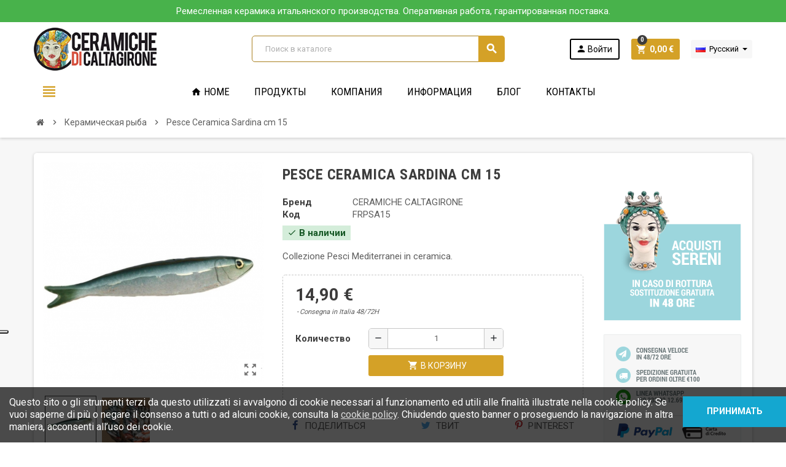

--- FILE ---
content_type: text/html; charset=utf-8
request_url: https://www.ceramichecaltagirone.com/ru/keramicheskaya-ryba/pesce-ceramica-sardina-cm-15
body_size: 24134
content:
<!doctype html>
<html lang="ru">
  <head>
    
      
  <meta charset="utf-8">
  <meta name="theme-color" content="#f9f2e8">


  <meta http-equiv="x-ua-compatible" content="ie=edge">



  <link rel="canonical" href="https://www.ceramichecaltagirone.com/ru/keramicheskaya-ryba/pesce-ceramica-sardina-cm-15">

  <title>Pesce Ceramica Sardina cm 15</title>
<script data-keepinline="true">
    var ajaxGetProductUrl = '//www.ceramichecaltagirone.com/ru/module/cdc_googletagmanager/async';
    var ajaxShippingEvent = 1;
    var ajaxPaymentEvent = 1;

/* datalayer */
dataLayer = window.dataLayer || [];
    let cdcDatalayer = {"pageCategory":"product","event":"view_item","ecommerce":{"currency":"EUR","items":[{"item_name":"Pesce Ceramica Sardina cm 15","item_id":"2764","price":"14.9","price_tax_exc":"12.21","item_brand":"CERAMICHE CALTAGIRONE","item_category":"Керамическая рыба","quantity":1,"wholesale_price":"4.5"}],"value":"14.9"},"userLogged":0,"userId":"guest_301968","google_tag_params":{"ecomm_pagetype":"product","ecomm_prodid":"2764","ecomm_totalvalue":14.9000000000000003552713678800500929355621337890625,"ecomm_category":"Керамическая рыба","ecomm_totalvalue_tax_exc":12.21000000000000085265128291212022304534912109375}};
    dataLayer.push(cdcDatalayer);

/* call to GTM Tag */
(function(w,d,s,l,i){w[l]=w[l]||[];w[l].push({'gtm.start':
new Date().getTime(),event:'gtm.js'});var f=d.getElementsByTagName(s)[0],
j=d.createElement(s),dl=l!='dataLayer'?'&l='+l:'';j.async=true;j.src=
'https://www.googletagmanager.com/gtm.js?id='+i+dl;f.parentNode.insertBefore(j,f);
})(window,document,'script','dataLayer','GTM-KBRVWCC');

/* async call to avoid cache system for dynamic data */
dataLayer.push({
  'event': 'datalayer_ready'
});
</script>
  <meta name="description" content="Collezione Pesci Mediterranei in ceramica.">
  <meta name="keywords" content="">
      
                  <link rel="alternate" href="https://www.ceramichecaltagirone.com/it/pesci-in-ceramica/pesce-ceramica-sardina-cm-15" hreflang="it">
              <link rel="alternate" href="https://www.ceramichecaltagirone.com/en/ceramic-fish/pesce-ceramica-sardina-cm-15" hreflang="en-us">
              <link rel="alternate" href="https://www.ceramichecaltagirone.com/ru/keramicheskaya-ryba/pesce-ceramica-sardina-cm-15" hreflang="ru-ru">
            



  <meta name="viewport" content="width=device-width, initial-scale=1, shrink-to-fit=no">



  <link rel="icon" type="image/vnd.microsoft.icon" href="/img/favicon.ico?1713338766">
  <link rel="shortcut icon" type="image/x-icon" href="/img/favicon.ico?1713338766">



    <link rel="stylesheet" href="https://www.ceramichecaltagirone.com/themes/ZOneTheme/assets/css/theme.css" type="text/css" media="all">
  <link rel="stylesheet" href="https://www.ceramichecaltagirone.com/modules/blockreassurance/views/css/front.css" type="text/css" media="all">
  <link rel="stylesheet" href="https://www.ceramichecaltagirone.com/modules/paypal/views/css/paypal_fo.css" type="text/css" media="all">
  <link rel="stylesheet" href="https://www.ceramichecaltagirone.com/modules/prestablog/views/css/grid-for-1-7-module.css" type="text/css" media="all">
  <link rel="stylesheet" href="https://www.ceramichecaltagirone.com/modules/prestablog/views/css/grid-for-1-7-module-widget.css" type="text/css" media="all">
  <link rel="stylesheet" href="https://www.ceramichecaltagirone.com/modules/prestablog/views/css/blog1.css" type="text/css" media="all">
  <link rel="stylesheet" href="https://www.ceramichecaltagirone.com/modules/codpro/views/css/codpro.css" type="text/css" media="all">
  <link rel="stylesheet" href="https://www.ceramichecaltagirone.com/modules/ets_abandonedcart/views/css/fo_highlight.css" type="text/css" media="all">
  <link rel="stylesheet" href="https://www.ceramichecaltagirone.com/modules/ets_abandonedcart/views/css/countdown.css" type="text/css" media="all">
  <link rel="stylesheet" href="https://www.ceramichecaltagirone.com/modules/ets_abandonedcart/views/css/abancart.css" type="text/css" media="all">
  <link rel="stylesheet" href="https://www.ceramichecaltagirone.com/modules/fmmoutofstocknotification/views/css/oosn.css" type="text/css" media="all">
  <link rel="stylesheet" href="https://www.ceramichecaltagirone.com/js/jquery/ui/themes/base/minified/jquery-ui.min.css" type="text/css" media="all">
  <link rel="stylesheet" href="https://www.ceramichecaltagirone.com/js/jquery/ui/themes/base/minified/jquery.ui.theme.min.css" type="text/css" media="all">
  <link rel="stylesheet" href="https://www.ceramichecaltagirone.com/js/jquery/plugins/fancybox/jquery.fancybox.css" type="text/css" media="all">
  <link rel="stylesheet" href="https://www.ceramichecaltagirone.com/js/jquery/plugins/timepicker/jquery-ui-timepicker-addon.css" type="text/css" media="all">
  <link rel="stylesheet" href="https://www.ceramichecaltagirone.com/themes/ZOneTheme/assets/css/custom.css" type="text/css" media="all">




    <script type="text/javascript">
        var ETS_ABANCART_BACKGROUND_COLOR = "#ff0000";
        var ETS_ABANCART_BROWSER_TAB_ENABLED = 1;
        var ETS_ABANCART_CAMPAIGNS = [{"id_ets_abancart_reminder":"7","lifetime":"30.00","campaign_type":"popup"}];
        var ETS_ABANCART_CLOSE_TITLE = "\u0417\u0430\u043a\u0440\u044b\u0432\u0430\u0442\u044c";
        var ETS_ABANCART_COOKIE_CAMPAIGNS = [];
        var ETS_ABANCART_COPIED_MESSAGE = "\u0421\u043a\u043e\u043f\u0438\u0440\u043e\u0432\u0430\u043d\u043e";
        var ETS_ABANCART_HAS_BROWSER = false;
        var ETS_ABANCART_LINK_AJAX = "https:\/\/www.ceramichecaltagirone.com\/ru\/module\/ets_abandonedcart\/request";
        var ETS_ABANCART_PRODUCT_TOTAL = 0;
        var ETS_ABANCART_SUPERSPEED_ENABLED = 0;
        var ETS_ABANCART_TEXT_COLOR = "#ffffff";
        var ETS_AC_LINK_SUBMIT_LEAD_FORM = "https:\/\/www.ceramichecaltagirone.com\/ru\/lead\/";
        var ETS_AC_RECAPTCHA_V2_INVALID = "\u041f\u043e\u0436\u0430\u043b\u0443\u0439\u0441\u0442\u0430, \u043f\u043e\u0434\u0442\u0432\u0435\u0440\u0434\u0438\u0442\u0435 \u0440\u0435\u043a\u0430\u043f\u0447\u0443";
        var cc = "product";
        var id_combination = 0;
        var id_product = 0;
        var isSimpleProduct = true;
        var is_gdpr = 0;
        var islogged = false;
        var iso = "ru";
        var po_ajax = "https:\/\/www.ceramichecaltagirone.com\/ru\/preorder";
        var po_combs = "";
        var po_imod = "105";
        var po_static_token = "1e691eaa8043925576d00f565ee2d777";
        var prestashop = {"cart":{"products":[],"totals":{"total":{"type":"total","label":"\u0418\u0442\u043e\u0433\u043e, \u043a \u043e\u043f\u043b\u0430\u0442\u0435:","amount":0,"value":"0,00\u00a0\u20ac"},"total_including_tax":{"type":"total","label":"\u0418\u0442\u043e\u0433\u043e (\u043d\u0430\u043b\u043e\u0433 \u0432\u043a\u043b\u044e\u0447\u0435\u043d)","amount":0,"value":"0,00\u00a0\u20ac"},"total_excluding_tax":{"type":"total","label":"\u0418\u0442\u043e\u0433\u043e (\u0438\u0441\u043a\u043b\u044e\u0447\u0430\u044f \u043d\u0430\u043b\u043e\u0433)","amount":0,"value":"0,00\u00a0\u20ac"}},"subtotals":{"products":{"type":"products","label":"\u0421\u0443\u043c\u043c\u0430","amount":0,"value":"0,00\u00a0\u20ac"},"discounts":null,"shipping":{"type":"shipping","label":"\u0414\u043e\u0441\u0442\u0430\u0432\u043a\u0430","amount":0,"value":"\u0411\u0435\u0441\u043f\u043b\u0430\u0442\u043d\u043e!"},"tax":{"type":"tax","label":"\u0412\u043a\u043b\u044e\u0447\u0435\u043d\u044b \u043d\u0430\u043b\u043e\u0433\u0438","amount":0,"value":"0,00\u00a0\u20ac"}},"products_count":0,"summary_string":"0 \u0448\u0442.","vouchers":{"allowed":1,"added":[]},"discounts":[],"minimalPurchase":0,"minimalPurchaseRequired":""},"currency":{"name":"\u0415\u0432\u0440\u043e","iso_code":"EUR","iso_code_num":"978","sign":"\u20ac"},"customer":{"lastname":null,"firstname":null,"email":null,"birthday":null,"newsletter":null,"newsletter_date_add":null,"optin":null,"website":null,"company":null,"siret":null,"ape":null,"is_logged":false,"gender":{"type":null,"name":null},"addresses":[]},"language":{"name":"\u0420\u0443\u0441\u0441\u043a\u0438\u0439 (Russian)","iso_code":"ru","locale":"ru-RU","language_code":"ru-ru","is_rtl":"0","date_format_lite":"Y-m-d","date_format_full":"Y-m-d H:i:s","id":3},"page":{"title":"","canonical":null,"meta":{"title":"Pesce Ceramica Sardina cm 15","description":"Collezione Pesci\u00a0Mediterranei\u00a0in ceramica.","keywords":"","robots":"index"},"page_name":"product","body_classes":{"lang-ru":true,"lang-rtl":false,"country-IT":true,"currency-EUR":true,"layout-full-width":true,"page-product":true,"tax-display-disabled":true,"product-id-2764":true,"product-Pesce Ceramica Sardina cm 15":true,"product-id-category-91":true,"product-id-manufacturer-4":true,"product-id-supplier-0":true,"product-available-for-order":true},"admin_notifications":[]},"shop":{"name":"Ceramiche di Caltagirone","logo":"\/img\/ceramiche-di-caltagirone-sito-ufficiale-vendita-on-line-logo-1700243134.jpg","stores_icon":"\/img\/logo_stores.png","favicon":"\/img\/favicon.ico"},"urls":{"base_url":"https:\/\/www.ceramichecaltagirone.com\/","current_url":"https:\/\/www.ceramichecaltagirone.com\/ru\/keramicheskaya-ryba\/pesce-ceramica-sardina-cm-15","shop_domain_url":"https:\/\/www.ceramichecaltagirone.com","img_ps_url":"https:\/\/www.ceramichecaltagirone.com\/img\/","img_cat_url":"https:\/\/www.ceramichecaltagirone.com\/img\/c\/","img_lang_url":"https:\/\/www.ceramichecaltagirone.com\/img\/l\/","img_prod_url":"https:\/\/www.ceramichecaltagirone.com\/img\/p\/","img_manu_url":"https:\/\/www.ceramichecaltagirone.com\/img\/m\/","img_sup_url":"https:\/\/www.ceramichecaltagirone.com\/img\/su\/","img_ship_url":"https:\/\/www.ceramichecaltagirone.com\/img\/s\/","img_store_url":"https:\/\/www.ceramichecaltagirone.com\/img\/st\/","img_col_url":"https:\/\/www.ceramichecaltagirone.com\/img\/co\/","img_url":"https:\/\/www.ceramichecaltagirone.com\/themes\/ZOneTheme\/assets\/img\/","css_url":"https:\/\/www.ceramichecaltagirone.com\/themes\/ZOneTheme\/assets\/css\/","js_url":"https:\/\/www.ceramichecaltagirone.com\/themes\/ZOneTheme\/assets\/js\/","pic_url":"https:\/\/www.ceramichecaltagirone.com\/upload\/","pages":{"address":"https:\/\/www.ceramichecaltagirone.com\/ru\/address","addresses":"https:\/\/www.ceramichecaltagirone.com\/ru\/addresses","authentication":"https:\/\/www.ceramichecaltagirone.com\/ru\/login","cart":"https:\/\/www.ceramichecaltagirone.com\/ru\/cart","category":"https:\/\/www.ceramichecaltagirone.com\/ru\/index.php?controller=category","cms":"https:\/\/www.ceramichecaltagirone.com\/ru\/index.php?controller=cms","contact":"https:\/\/www.ceramichecaltagirone.com\/ru\/contact-us","discount":"https:\/\/www.ceramichecaltagirone.com\/ru\/discount","guest_tracking":"https:\/\/www.ceramichecaltagirone.com\/ru\/guest-tracking","history":"https:\/\/www.ceramichecaltagirone.com\/ru\/order-history","identity":"https:\/\/www.ceramichecaltagirone.com\/ru\/identity","index":"https:\/\/www.ceramichecaltagirone.com\/ru\/","my_account":"https:\/\/www.ceramichecaltagirone.com\/ru\/my-account","order_confirmation":"https:\/\/www.ceramichecaltagirone.com\/ru\/order-confirmation","order_detail":"https:\/\/www.ceramichecaltagirone.com\/ru\/index.php?controller=order-detail","order_follow":"https:\/\/www.ceramichecaltagirone.com\/ru\/order-follow","order":"https:\/\/www.ceramichecaltagirone.com\/ru\/\u0437\u0430\u043a\u0430\u0437","order_return":"https:\/\/www.ceramichecaltagirone.com\/ru\/index.php?controller=order-return","order_slip":"https:\/\/www.ceramichecaltagirone.com\/ru\/credit-slip","pagenotfound":"https:\/\/www.ceramichecaltagirone.com\/ru\/page-not-found","password":"https:\/\/www.ceramichecaltagirone.com\/ru\/password-recovery","pdf_invoice":"https:\/\/www.ceramichecaltagirone.com\/ru\/index.php?controller=pdf-invoice","pdf_order_return":"https:\/\/www.ceramichecaltagirone.com\/ru\/index.php?controller=pdf-order-return","pdf_order_slip":"https:\/\/www.ceramichecaltagirone.com\/ru\/index.php?controller=pdf-order-slip","prices_drop":"https:\/\/www.ceramichecaltagirone.com\/ru\/prices-drop","product":"https:\/\/www.ceramichecaltagirone.com\/ru\/index.php?controller=product","search":"https:\/\/www.ceramichecaltagirone.com\/ru\/search","sitemap":"https:\/\/www.ceramichecaltagirone.com\/ru\/\u041a\u0430\u0440\u0442\u0430 \u0441\u0430\u0439\u0442\u0430","stores":"https:\/\/www.ceramichecaltagirone.com\/ru\/stores","supplier":"https:\/\/www.ceramichecaltagirone.com\/ru\/supplier","register":"https:\/\/www.ceramichecaltagirone.com\/ru\/login?create_account=1","order_login":"https:\/\/www.ceramichecaltagirone.com\/ru\/\u0437\u0430\u043a\u0430\u0437?login=1"},"alternative_langs":{"it":"https:\/\/www.ceramichecaltagirone.com\/it\/pesci-in-ceramica\/pesce-ceramica-sardina-cm-15","en-us":"https:\/\/www.ceramichecaltagirone.com\/en\/ceramic-fish\/pesce-ceramica-sardina-cm-15","ru-ru":"https:\/\/www.ceramichecaltagirone.com\/ru\/keramicheskaya-ryba\/pesce-ceramica-sardina-cm-15"},"theme_assets":"\/themes\/ZOneTheme\/assets\/","actions":{"logout":"https:\/\/www.ceramichecaltagirone.com\/ru\/?mylogout="},"no_picture_image":{"bySize":{"cart_default":{"url":"https:\/\/www.ceramichecaltagirone.com\/img\/p\/ru-default-cart_default.jpg","width":90,"height":90},"small_default":{"url":"https:\/\/www.ceramichecaltagirone.com\/img\/p\/ru-default-small_default.jpg","width":90,"height":90},"home_default":{"url":"https:\/\/www.ceramichecaltagirone.com\/img\/p\/ru-default-home_default.jpg","width":350,"height":350},"medium_default":{"url":"https:\/\/www.ceramichecaltagirone.com\/img\/p\/ru-default-medium_default.jpg","width":581,"height":581},"large_default":{"url":"https:\/\/www.ceramichecaltagirone.com\/img\/p\/ru-default-large_default.jpg","width":800,"height":800}},"small":{"url":"https:\/\/www.ceramichecaltagirone.com\/img\/p\/ru-default-cart_default.jpg","width":90,"height":90},"medium":{"url":"https:\/\/www.ceramichecaltagirone.com\/img\/p\/ru-default-home_default.jpg","width":350,"height":350},"large":{"url":"https:\/\/www.ceramichecaltagirone.com\/img\/p\/ru-default-large_default.jpg","width":800,"height":800},"legend":""}},"configuration":{"display_taxes_label":false,"display_prices_tax_incl":true,"is_catalog":false,"show_prices":true,"opt_in":{"partner":false},"quantity_discount":{"type":"discount","label":"\u0421\u043a\u0438\u0434\u043a\u0430"},"voucher_enabled":1,"return_enabled":0},"field_required":[],"breadcrumb":{"links":[{"title":"\u0413\u043b\u0430\u0432\u043d\u0430\u044f","url":"https:\/\/www.ceramichecaltagirone.com\/ru\/"},{"title":"\u041a\u0435\u0440\u0430\u043c\u0438\u0447\u0435\u0441\u043a\u0430\u044f \u0440\u044b\u0431\u0430","url":"https:\/\/www.ceramichecaltagirone.com\/ru\/keramicheskaya-ryba"},{"title":"Pesce Ceramica Sardina cm 15","url":"https:\/\/www.ceramichecaltagirone.com\/ru\/keramicheskaya-ryba\/pesce-ceramica-sardina-cm-15"}],"count":3},"link":{"protocol_link":"https:\/\/","protocol_content":"https:\/\/","request_uri":"\/ru\/keramicheskaya-ryba\/pesce-ceramica-sardina-cm-15"},"time":1768728065,"static_token":"1e691eaa8043925576d00f565ee2d777","token":"d5bd94a5eb856b374fb3faddc9d3d06e"};
        var psr_icon_color = "#F19D76";
        var psv = "17";
        var varCustomActionAddToCart = 1;
        var varCustomActionAddVoucher = 1;
        var varGetFinalDateController = "https:\/\/www.ceramichecaltagirone.com\/ru\/module\/zonethememanager\/getFinalDate";
        var varGetFinalDateMiniatureController = "https:\/\/www.ceramichecaltagirone.com\/ru\/module\/zonethememanager\/getFinalDateMiniature";
        var varMobileStickyMenu = 0;
        var varPSAjaxCart = 1;
        var varPageProgressBar = 0;
        var varProductCommentGradeController = "https:\/\/www.ceramichecaltagirone.com\/ru\/module\/zonethememanager\/CommentGrade";
        var varProductPendingRefreshIcon = 1;
        var varSidebarCart = 1;
        var varStickyMenu = 1;
      </script>





  <link href="https://fonts.googleapis.com/css?family=Roboto+Condensed:400,700|Roboto:400,700&amp;subset=cyrillic,cyrillic-ext,greek,greek-ext,latin-ext,vietnamese" rel="stylesheet">
<link href="https://fonts.googleapis.com/css?family=Damion&display=swap" rel="stylesheet"> 
<style type="text/css">a, .btn-outline-primary, .btn-outline-primary.disabled, .btn-outline-primary:disabled, .btn-link, .page-link, .text-primary, .products-selection .total-products p, .products-selection .products-sort-order .product-display .display-select .selected, .left-categories .arrows .arrow-right:hover, .left-categories .arrows .arrow-down:hover, .carousel .carousel-control .icon-next:hover i, .carousel .carousel-control .icon-prev:hover i, .top-menu .sub-menu a:hover, #header .left-nav-trigger .left-nav-icon, #footer .footer-about-us .fa, #footer .footer-about-us .material-icons, .feature .material-icons, .feature .fa, .feature2 a:hover {color: #d4a127} .btn-primary, .btn-primary.disabled, .btn-primary:disabled, .btn-outline-primary:hover, .btn-outline-primary:not(:disabled):not(.disabled):active, .btn-outline-primary:not(:disabled):not(.disabled).active, .show > .btn-outline-primary.dropdown-toggle, .dropdown-item.active, .dropdown-item:active, .custom-control-label:before, .custom-control-label:before, .custom-control-label:before, .custom-control-label:before, .nav-pills .nav-link.active, .nav-pills .show > .nav-link, .page-item.active .page-link, .badge-primary, .progress-bar, .list-group-item.active, .bg-primary, .btn.btn-primary, .btn.btn-primary.disabled, .btn.btn-primary:disabled, .group-span-filestyle .btn-default, .group-span-filestyle .bootstrap-touchspin .btn-touchspin, .bootstrap-touchspin .group-span-filestyle .btn-touchspin, .pagination .page-list .current a, .add-to-cart, .add-to-cart.disabled, .add-to-cart:disabled, .sidebar-currency .currency-list .current .dropdown-item, .sidebar-language .language-list .current .dropdown-item, .pace .pace-progress, .pace-bounce .pace-activity, #header .mobile-header-version .mobile-left-nav-trigger .left-nav-icon, .banner3:hover, #product-comments-list-pagination ul li.active span {background-color: #d4a127} .btn-primary, .btn-primary.disabled, .btn-primary:disabled, .btn-outline-primary, .btn-outline-primary:hover, .btn-outline-primary:not(:disabled):not(.disabled):active, .btn-outline-primary:not(:disabled):not(.disabled).active, .show > .btn-outline-primary.dropdown-toggle, .page-item.active .page-link, .list-group-item.active, .border-primary, .product-combinations .combination-item.active .switch-cbnt, .product-swatches .swatches-list > li.selected > span {border-color: #d4a127} .pace .pace-progress-inner {box-shadow: 0 0 10px #d4a127} .pace .pace-activity {border-top-color: #d4a127} .pace .pace-activity {border-left-color: #d4a127} .btn-primary:hover, .btn.btn-primary:hover, .btn-primary:not(:disabled):not(.disabled):active, .btn-primary:not(:disabled):not(.disabled).active, .btn.btn-primary:not(:disabled):not(.disabled):active, .btn.btn-primary:not(:disabled):not(.disabled).active, .add-to-cart:hover, .add-to-cart:not(:disabled):not(.disabled):active, .add-to-cart:not(:disabled):not(.disabled).active {background-color: #a9801f} a:hover, .btn-link:hover, .page-link:hover, .btn-teriary:hover, .btn.btn-teriary:hover, .ui-autocomplete.ui-menu .ui-menu-item .ui-state-focus, .ui-autocomplete.ui-menu .ui-menu-item .ui-state-hover, .dropdown .expand-more:hover, .dropdown a.expand-more:hover, .dropdown-item:hover, .dropdown-item:focus, section.checkout-step .step-number, .page-my-account #content .links a:hover, .active-filters .filter-block .material-icons, .product-price, .price-total, .product-name a:hover, a.product-name:hover, .product-list .product-miniature .grid-hover-btn a, .main-product-details .product-cover .layer .zoom-in, #product-modal .arrows, .block-reassurance img, .st-menu-close:hover, .aone-slideshow .nivoSlider .nivo-directionNav .nivo-prevNav, .aone-slideshow .nivoSlider .nivo-directionNav .nivo-nextNav, .aone-slideshow .nivoSlider .nivo-directionNav .nivo-prevNav:hover, .aone-slideshow .nivoSlider .nivo-directionNav .nivo-nextNav:hover, #header .left-nav-trigger .left-nav-icon:hover, .feature a:hover, .feature2 .material-icons, .feature2 .fa {color: rgba(61, 60, 60, 1)} .aone-tabs .nav-tabs .separator:after, .aone-tabs .nav-tabs .separator:before {border-right-color: rgba(61, 60, 60, 1)} .aone-tabs .nav-tabs .separator:after, .aone-tabs .nav-tabs .separator:before {border-left-color: rgba(61, 60, 60, 1)} .custom-checkbox input[type="checkbox"] + span.color .check-circle, .custom-checkbox input[type="radio"] + span.color .check-circle, .custom-radio input[type="checkbox"] + span.color .check-circle, .custom-radio input[type="radio"] + span.color .check-circle, .custom-checkbox input[type="checkbox"]:hover + span, .custom-checkbox input[type="radio"]:hover + span, .custom-radio input[type="checkbox"]:hover + span, .custom-radio input[type="radio"]:hover + span, .custom-checkbox input[type="checkbox"]:checked + span, .custom-checkbox input[type="radio"]:checked + span, .custom-radio input[type="checkbox"]:checked + span, .custom-radio input[type="radio"]:checked + span, .category-tree > ul > li > a:hover:before, .main-product-details .product-images li.thumb-container .thumb.selected, #product-modal .product-images img.selected, .anav-top .category-item .category-subs li a:hover:before, .aone-slideshow .nivoSlider .nivo-controlNav a.active, .banner2 a:before, .product-swatches .swatches-list > li.selected > span.color .check-circle {border-color: rgba(61, 60, 60, 1)} .custom-checkbox input[type="checkbox"]:checked + span, .custom-checkbox input[type="radio"]:checked + span, .custom-radio input[type="checkbox"]:checked + span, .custom-radio input[type="radio"]:checked + span, .modal .modal-header .close:hover, .category-tree > ul > li > a:hover:before, .discount-percentage, .discount-amount, .product-flags .product-flag.discount span, .product-flags .product-flag.on-sale span, .add-to-cart.added:after, .main-product-details .scroll-box-arrows .left, .main-product-details .scroll-box-arrows .right, .cart-preview .cart-header .cart-products-count, .slick-prev, .slick-next, .anav-top .category-item .category-subs li a:hover:before, .aone-slideshow .nivoSlider .nivo-controlNav a, .aone-popupnewsletter button.close, #header .sticky-icon-cart .cart-products-count, #scrollTopButton .scroll-button, .slick-dots li button {background-color: rgba(61, 60, 60, 1)} #header {color: #000000} .header-main-menu, .mobile-amega-menu {background-color: #ffffff} .anav-top .amenu-link {color: #000000} .anav-mobile .amenu-link .mobile-toggle-plus .caret-down-icon {border-top-color: #000000} .anav-mobile .amenu-link .mobile-toggle-plus .caret-down-icon {border-bottom-color: #000000} .anav-top .amenu-item:hover .amenu-link, .anav-top .amenu-link:hover {color: #d4a127} .aone-tabs .nav-tabs .separator:after, .aone-tabs .nav-tabs .separator:before {border-right-color: rgba(61, 60, 60, 1)} .aone-tabs .nav-tabs .separator:after, .aone-tabs .nav-tabs .separator:before {border-left-color: rgba(61, 60, 60, 1)} .modal .modal-header .close:hover, .add-to-cart.added:after, .main-product-details .scroll-box-arrows .left, .main-product-details .scroll-box-arrows .right, .slick-prev, .slick-next, .aone-slideshow .nivoSlider .nivo-controlNav a, .aone-popupnewsletter button.close, #scrollTopButton .scroll-button, .slick-dots li button {background-color: rgba(61, 60, 60, 1)} section.checkout-step .step-number, .active-filters .filter-block .material-icons, .product-list .product-miniature .grid-hover-btn a, .main-product-details .product-cover .layer .zoom-in, #product-modal .arrows, .block-reassurance img, .st-menu-close:hover, .aone-slideshow .nivoSlider .nivo-directionNav .nivo-prevNav, .aone-slideshow .nivoSlider .nivo-directionNav .nivo-nextNav, .aone-slideshow .nivoSlider .nivo-directionNav .nivo-prevNav:hover, .aone-slideshow .nivoSlider .nivo-directionNav .nivo-nextNav:hover {color: rgba(61, 60, 60, 1)} .aone-slideshow .nivoSlider .nivo-controlNav a.active {border-color: rgba(61, 60, 60, 1)} .btn-primary, .btn-primary.disabled, .btn-primary:disabled, .btn-outline-primary:hover, .btn-outline-primary:not(:disabled):not(.disabled):active, .btn-outline-primary:not(:disabled):not(.disabled).active, .show > .btn-outline-primary.dropdown-toggle, .btn.btn-primary, .btn.btn-primary.disabled, .btn.btn-primary:disabled, .add-to-cart, .add-to-cart.disabled, .add-to-cart:disabled, #header .mobile-header-version .mobile-left-nav-trigger .left-nav-icon {background-color: #d4a127} .btn-primary, .btn-primary.disabled, .btn-primary:disabled, .btn-outline-primary, .btn-outline-primary:hover, .btn-outline-primary:not(:disabled):not(.disabled):active, .btn-outline-primary:not(:disabled):not(.disabled).active, .show > .btn-outline-primary.dropdown-toggle, .border-primary {border-color: #d4a127} .btn-primary:hover, .btn.btn-primary:hover, .btn-primary:not(:disabled):not(.disabled):active, .btn-primary:not(:disabled):not(.disabled).active, .btn.btn-primary:not(:disabled):not(.disabled):active, .btn.btn-primary:not(:disabled):not(.disabled).active, .add-to-cart:hover, .add-to-cart:not(:disabled):not(.disabled):active, .add-to-cart:not(:disabled):not(.disabled).active {background-color: #a9801f} .product-price, .price-total {color: rgba(61, 60, 60, 1)} body {font-size: 15px} </style>

<style type="text/css">@media (max-width: 800px) {
.myfoo {
display:none;
}
.email_subscription {
display:none !important;
}
.header-banner {
display:none !important;
}
}

.caption-content h2 {
    letter-spacing: 0 !important;
}

/* selettore lingua
.header-nav  {
display:none !important; 
} */

/* slide marchi */
.aone-brands {
    display: none;
}

/* bottoni tutti gialli */
.btn.btn-secondary {
    background-color: #d4a127 !important;
}


.elfsight-app-111402a6-8126-42b1-9a0c-e6056770a7d6 {
background: #fff;
padding: 35px 0 35px 0;
border: 1px solid #c4c4c4;
border-radius: 5px;
}

.pagination-wrapper.light-box-bg.clearfix {
    margin-bottom: 20px;
}

.ps_checkout.payment-method-logo-block.left {
    display: none;
}

.custom-checkbox-wrapper {
  background: #ddd;
  padding: 10px;
  border-radius: 10px;
}
.custom-checkbox-wrapper {
margin:10px;
}
.btn { 
margin-bottom: 10px;
}
.anav-top .amenu-link {
font-weight: 400;
}
.smoothing-countdown .countdown-time {
color: #daff39;
}
.smoothing-countdown {
background: #e10303;
color: #ffffff;
}
.add-to-cart-button {
display: none;
}
.product-list .list .product-miniature .product-name {
font-size: 1.5rem;
line-height: 25px;
}
.product-list .list .product-miniature .first-block {
max-width: 500px;
}
.product-flags .product-flag {
font-size: 1.2rem;
}
.product-flags .product-flag.discount span {
    background: #43a902;
}
.main-product-details .product-prices .discount-percentage {
    background: #e10808;
    font-size: 1.5rem;
}
.breadcrumb-wrapper {
    box-shadow: 0 1px 5px rgba(0,0,0,.2);
}
.product-list .product-miniature .product-thumbnail img {
margin-bottom: 32px;
}
.st-menu-close {
    font-size: 25px;
}
.product-flags .product-flag.discount span {
    background: #e10808;
    font-size: 24px;
position: absolute;
padding: 8px;
}
.ets_abancart_container {
  max-width: 700px !important;  /* Riduci la larghezza */
  height: auto !important;      /* Lascia altezza dinamica */
  min-height: auto !important;  /* Lascia altezza minima dinamica */
}
#iubenda-cs-banner .iubenda-cs-opt-group button.iubenda-cs-accept-btn, #iubenda-cs-banner .iubenda-cs-opt-group button.iubenda-cs-btn-primary {
  background-color: #3eac00 !important;
}
/* Desktop grande */
.product-flag.new {
    margin-left: 130px;
    margin-top: 5px;
}

/* Schermi medi (tablet / finestra ridotta) */
@media (max-width: 1199px) {
    .product-flag.new {
        margin-left: 180px;   /* prova un valore più basso */
    }
}

/* Schermi piccoli (mobile in verticale) */
@media (max-width: 768px) {
    .product-flag.new {
        margin-left: 260px;
        margin-top: 10px;     /* se serve, lo metti sotto lo sconto */
        display: inline-block;
    }
}

</style>
<style>
/* Barra compatta */
#iubenda-cs-banner {
  box-shadow: 0 0 10px rgba(0,0,0,0.2) !important;
}
.iubenda-cs-content, .iubenda-cs-rationale {
  font-size: 13px !important;
  line-height: 1.4 !important;
  padding: 10px 12px !important;
}

/* Mostra solo il primo paragrafo del testo, nasconde il resto */
#iubenda-cs-banner .iubenda-cs-title { 
  display: none !important; 
}
#iubenda-cs-banner .iubenda-cs-rationale p:not(:first-child),
#iubenda-cs-banner .iubenda-cs-rationale ul,
#iubenda-cs-banner .iubenda-cs-rationale ol {
  display: none !important;
}

/* Pulsanti */
button.iubenda-cs-accept-btn.iubenda-cs-btn-primary {
  margin: 5px !important;
  padding: 6px 12px !important;
  font-size: 0.9rem !important;
  border-radius: 4px !important;
}
</style>

<script type="text/javascript">
var _iub = _iub || [];
_iub.csConfiguration = {
  askConsentAtCookiePolicyUpdate: true,
  ccpaApplies: true,
  consentOnContinuedBrowsing: false,
  enableCcpa: true,
  floatingPreferencesButtonDisplay: "anchored-center-left",
  invalidateConsentWithoutLog: true,
  perPurposeConsent: true,
  rebuildIframe: false,
  siteId: 1497258,
  whitelabel: false,
  cookiePolicyId: 46279068,
  lang: "it",
  banner: {
    acceptButtonDisplay: true,
    applyStyles: true,
    closeButtonRejects: true,
    customizeButtonDisplay: true,
    explicitWithdrawal: true,
    position: "bottom",
    rejectButtonDisplay: true,
    slideDown: false
    // NB: alcuni temi ignorano banner.text, per questo usiamo l'override CSS sopra.
  }
};
</script>
<script type="text/javascript" src="//cdn.iubenda.com/cs/ccpa/stub.js"></script>
<script type="text/javascript" src="//cdn.iubenda.com/cs/iubenda_cs.js" charset="UTF-8" async></script>
			<script type='text/javascript'>
				var iCallback = function(){};

				if('callback' in _iub.csConfiguration) {
					if('onConsentGiven' in _iub.csConfiguration.callback) iCallback = _iub.csConfiguration.callback.onConsentGiven;

					_iub.csConfiguration.callback.onConsentGiven = function() {
						iCallback();

						jQuery('noscript._no_script_iub').each(function (a, b) { var el = jQuery(b); el.after(el.html()); });
					};
				};
			</script><meta name="facebook-domain-verification" content="ceramichecaltagirone.com" /><script type="text/javascript">
    (function() {
        window.sib = {
            equeue: [],
            client_key: "fw3hlreqwwbdfwgunzjmrh84"
        };

    
        window.sendinblue = { } ;
        for (var j = ['track', 'identify', 'trackLink', 'page'], i = 0; i < j.length; i++) {
            (function(k) {
                window.sendinblue[k] = function() {
                    var arg = Array.prototype.slice.call(arguments);
                    (window.sib[k] || function() {
                        var t = { } ;
                        t[k] = arg;
                        window.sib.equeue.push(t);
                    })(arg[0], arg[1], arg[2]);
                };
            })(j[i]);
        }
        var n = document.createElement("script"),
            i = document.getElementsByTagName("script")[0];
        n.type = "text/javascript", n.id = "sendinblue-js", n.async = !0, n.src = "https://sibautomation.com/sa.js?plugin=prestashop&key=" + window.sib.client_key, i.parentNode.insertBefore(n, i), window.sendinblue.page();
    })();
</script>
    <script 
		async 
		src="https://eu-library.klarnaservices.com/lib.js"
		data-client-id="4679b496-910f-5ae8-befe-746594d92609"
	></script>

<script type="text/javascript">
var id_order                = false;
var baseDir                 = "https://www.ceramichecaltagirone.com/";
var PS_VERSION              = parseInt("1");
var PS_REWRITING_SETTINGS   = parseInt("1");
var token                   = "d5bd94a5eb856b374fb3faddc9d3d06e";
var raw_price               = "";
var formated_price          = "";

// labels
var ok_label                = "OK";
var invalid_qty_label       = "Неверное количество";
var invalid_email_label       = "Неверный адрес электронной почты";
var preorder_label          = "Предварительный заказ доступен";
var added_success_text      = "Продукт успешно предварительно заказан";
var login_notice            = "Вы должны войти в систему, чтобы получить уведомления.";
var sub_label               = "Подписано успешно.";
var unsub_label             = "Отказано успешно.";
var added_error_text        = "Предел предварительного заказа достигнут для этого продукта.";
var po_ajax                 = "https://www.ceramichecaltagirone.com/ru/preorder";
var fmmgifloader            = document.getElementById('loadingAnim');
var productAvailableForOrder = 0;
var isProdAvForOrder        = productAvailableForOrder;
var isSimpleProduct         = 0;
var _pre_id_attr = 0;
var IDproduct = 0;
var _oosn_token_ = "KQ6KffHKBmTMG6QKok9sHUQ1+2pO7HrH";
</script>





    
  <meta property="og:type" content="product">
  <meta property="og:url" content="https://www.ceramichecaltagirone.com/ru/keramicheskaya-ryba/pesce-ceramica-sardina-cm-15">
  <meta property="og:title" content="Pesce Ceramica Sardina cm 15">
  <meta property="og:site_name" content="Ceramiche di Caltagirone">
  <meta property="og:description" content="Collezione Pesci Mediterranei in ceramica.">
  <meta property="og:image" content="https://www.ceramichecaltagirone.com/799-large_default/pesce-ceramica-sardina-cm-15.jpg">
      <meta property="product:pretax_price:amount" content="12.213115">
    <meta property="product:pretax_price:currency" content="EUR">
    <meta property="product:price:amount" content="14.9">
    <meta property="product:price:currency" content="EUR">
        <meta property="product:weight:value" content="0.200000">
    <meta property="product:weight:units" content="kg">
  
  </head>

  <body id="product" class="lang-ru country-it currency-eur layout-full-width page-product tax-display-disabled product-id-2764 product-pesce-ceramica-sardina-cm-15 product-id-category-91 product-id-manufacturer-4 product-id-supplier-0 product-available-for-order  st-wrapper">

    
      <!-- Google Tag Manager (noscript) -->
<noscript><iframe src="https://www.googletagmanager.com/ns.html?id=GTM-KBRVWCC"
height="0" width="0" style="display:none;visibility:hidden"></iframe></noscript>
<!-- End Google Tag Manager (noscript) -->

    

      <div class="st-menu st-effect-left">
    <div class="st-menu-close d-flex" data-close-st-menu><i class="material-icons">close</i></div>
    <div class="st-menu-title">
      <h4>Меню</h4>
    </div>
    <div id="js-menu-sidebar" class="sidebar-menu">
      <div class="js-sidebar-category-tree" data-categorytree-controller="https://www.ceramichecaltagirone.com/ru/module/zonethememanager/categoryTree">
  <div class="waiting-load-categories"></div>
</div>

    </div>
    <div id="js-header-phone-sidebar" class="sidebar-header-phone js-hidden"></div>
    <div id="js-account-sidebar" class="sidebar-account text-center user-info js-hidden"></div>
    <div id="js-language-sidebar" class="sidebar-language js-hidden"></div>
    <div id="js-left-currency-sidebar" class="sidebar-currency js-hidden"></div>
  </div>

    <main id="page" class="st-pusher">

      
              

      <header id="header">
        
          
  <!-- desktop header -->
  <div class="desktop-header-version">
    
      <div class="header-banner clearfix">
        <div class="header-event-banner" style="background-color: #48b24b;">
  <div class="container">
    <div class="header-event-banner-wrapper">
      <p><span style="color: #ffffff;">Pемесленная керамика итальянского производства. Оперативная работа, гарантированная поставка.</span></p>
    </div>
  </div>
</div>


      </div>
    

    
      <div class="header-nav clearfix">
        <div class="container">
          <div class="header-nav-wrapper d-flex align-items-center justify-content-between">
            <div class="left-nav d-flex">
              
            </div>
            <div class="right-nav d-flex">
              
            </div>
          </div>
        </div>
      </div>
    

    
      <div class="main-header clearfix">
        <div class="container">
          <div class="header-wrapper d-flex align-items-center">

            
              <div class="header-logo">
                <a href="https://www.ceramichecaltagirone.com/" title="Ceramiche di Caltagirone">
                                      <img class="logo" src="https://www.ceramichecaltagirone.com/img/ceramiche-di-caltagirone-sito-ufficiale-vendita-on-line-logo-1700243134.jpg" alt="Ceramiche di Caltagirone" width="250" height="87">
                                  </a>
              </div>
            

            
              <div class="header-right">
                <div class="display-top align-items-center d-flex flex-md-wrap flex-lg-nowrap justify-content-end">
                  <!-- Block search module TOP -->
<div class="searchbar-wrapper">
  <div id="search_widget" class="js-search-source" data-search-controller-url="//www.ceramichecaltagirone.com/ru/search">
    <div class="search-widget ui-front">
      <form method="get" action="//www.ceramichecaltagirone.com/ru/search">
        <input type="hidden" name="controller" value="search">
        <input class="form-control" type="text" name="s" value="" placeholder="Поиск в каталоге" aria-label="Поиск">
        <button type="submit" class="btn-primary">
          <i class="material-icons search">search</i>
        </button>
      </form>
    </div>
  </div>
</div>
<!-- /Block search module TOP -->
<div class="customer-signin-module">
  <div class="user-info">
          <div class="js-account-source">
        <ul>
          <li>
            <div class="account-link">
              <a
                href="https://www.ceramichecaltagirone.com/ru/my-account"
                title="Войти в учетную запись"
                rel="nofollow"
              >
                <i class="material-icons">person</i> Войти
              </a>
            </div>
          </li>
        </ul>
      </div>
      </div>
</div><div class="shopping-cart-module">
  <div class="blockcart cart-preview" data-refresh-url="//www.ceramichecaltagirone.com/ru/module/ps_shoppingcart/ajax" data-sidebar-cart-trigger>
    <ul class="cart-header">
      <li data-sticky-cart-source>
        <a rel="nofollow" href="//www.ceramichecaltagirone.com/ru/cart?action=show" class="cart-link btn-primary">
          <i class="material-icons">shopping_cart</i>
          <span class="cart-total-value">0,00 €</span>
          <span class="cart-products-count">0</span>
        </a>
      </li>
    </ul>

    <div class="cart-dropdown" data-shopping-cart-source>
  <div class="cart-dropdown-wrapper">
    <div class="cart-title">
      <h4>Корзина</h4>
    </div>
          <div class="no-items">
        В вашей корзине больше ничего нет
      </div>
      </div>
  <div class="js-cart-update-quantity page-loading-overlay cart-overview-loading">
    <div class="page-loading-backdrop d-flex align-items-center justify-content-center">
      <span class="uil-spin-css"><span><span></span></span><span><span></span></span><span><span></span></span><span><span></span></span><span><span></span></span><span><span></span></span><span><span></span></span><span><span></span></span></span>
    </div>
  </div>
</div>
  </div>
</div>
<div class="language-selector-wrapper">
  <div class="language-selector dropdown js-dropdown">
    <div class="desktop-dropdown">
      <span id="language-selector-label" class="hidden-md-up">Язык:</span>
      <button class="btn-unstyle dropdown-current expand-more" data-toggle="dropdown" data-offset="0,2px" aria-haspopup="true" aria-expanded="false" aria-label="Выпадающий список языков">
        <span><img src="https://www.ceramichecaltagirone.com/img/l/3.jpg" alt="Русский" width="16" height="11"></span>
        <span>&nbsp;&nbsp;Русский</span>
        <span class="dropdown-icon"><span class="expand-icon"></span></span>
      </button>
      <div class="dropdown-menu js-language-source" aria-labelledby="language-selector-label">
        <ul class="language-list">
                      <li >
              <a href="https://www.ceramichecaltagirone.com/it/pesci-in-ceramica/pesce-ceramica-sardina-cm-15" title="Italiano (Italian)" class="dropdown-item" data-iso-code="it">
                <span class="l-name">
                  <span><img src="https://www.ceramichecaltagirone.com/img/l/1.jpg" alt="Italiano" width="16" height="11"></span>
                  <span>&nbsp;&nbsp;Italiano</span>
                </span>
                <span class="l-code">it</span>
              </a>
            </li>
                      <li >
              <a href="https://www.ceramichecaltagirone.com/en/ceramic-fish/pesce-ceramica-sardina-cm-15" title="English (English)" class="dropdown-item" data-iso-code="en">
                <span class="l-name">
                  <span><img src="https://www.ceramichecaltagirone.com/img/l/2.jpg" alt="English" width="16" height="11"></span>
                  <span>&nbsp;&nbsp;English</span>
                </span>
                <span class="l-code">en</span>
              </a>
            </li>
                      <li  class="current" >
              <a href="https://www.ceramichecaltagirone.com/ru/keramicheskaya-ryba/pesce-ceramica-sardina-cm-15" title="Русский (Russian)" class="dropdown-item" data-iso-code="ru">
                <span class="l-name">
                  <span><img src="https://www.ceramichecaltagirone.com/img/l/3.jpg" alt="Русский" width="16" height="11"></span>
                  <span>&nbsp;&nbsp;Русский</span>
                </span>
                <span class="l-code">ru</span>
              </a>
            </li>
                  </ul>
      </div>
    </div>
  </div>
</div>

                </div>
              </div>
            

          </div>
        </div>
      </div>
    

    
      <div class="header-bottom clearfix">
        <div class="header-main-menu" id="header-main-menu" data-sticky-menu>
          <div class="container">
            <div class="header-main-menu-wrapper">
                              <div class="left-nav-trigger" data-left-nav-trigger>
                  <div class="left-nav-icon d-flex align-items-center justify-content-center">
                    <i class="material-icons">view_headline</i>
                  </div>
                </div>
                            <div class="amega-menu">
  <div id="amegamenu" class="">
    <ul class="anav-top js-ajax-mega-menu" data-ajax-dropdown-controller="https://www.ceramichecaltagirone.com/ru/module/zonemegamenu/menuDropdownContent">
              <li class="amenu-item mm-1  ">
          <a href="https://www.ceramichecaltagirone.com/" class="amenu-link" >                        <span><i class="material-icons">home</i> Home</span>
                      </a>
                  </li>
              <li class="amenu-item mm-2  ">
          <a href="https://www.ceramichecaltagirone.com/ru/glavnaya" class="amenu-link" >                        <span>продукты</span>
                      </a>
                  </li>
              <li class="amenu-item mm-3  ">
          <a href="https://www.ceramichecaltagirone.com/ru/content/kto-my" class="amenu-link" >                        <span>компания</span>
                      </a>
                  </li>
              <li class="amenu-item mm-4 plex ">
          <a href="#" class="amenu-link" >                        <span>информация</span>
                      </a>
                      <div class="adropdown adropdown-1" >
              <div class="js-dropdown-content" data-menu-id="4"></div>
            </div>
                  </li>
              <li class="amenu-item mm-6  ">
          <a href="https://www.ceramichecaltagirone.com/ru/blog" class="amenu-link" >                        <span>Блог</span>
                      </a>
                  </li>
              <li class="amenu-item mm-5  ">
          <a href="https://www.ceramichecaltagirone.com/contattaci" class="amenu-link" >                        <span>контакты</span>
                      </a>
                  </li>
          </ul>
  </div>
</div>

              <div class="sticky-icon-cart" data-sticky-cart data-sidebar-cart-trigger></div>
            </div>
          </div>
        </div>
      </div>
    
  </div>



        
      </header>

      <section id="wrapper">

        

<nav class="breadcrumb-wrapper ">
  <div class="container">
    <ol class="breadcrumb" data-depth="3" itemscope itemtype="http://schema.org/BreadcrumbList">
      
                  
            <li class="breadcrumb-item" itemprop="itemListElement" itemscope itemtype="http://schema.org/ListItem">
                            <a itemprop="item" href="https://www.ceramichecaltagirone.com/ru/">
                                  <i class="fa fa-home home" aria-hidden="true"></i>
                                  <span itemprop="name">Главная</span>
              </a>
              <meta itemprop="position" content="1">
            </li>
          
                  
            <li class="breadcrumb-item" itemprop="itemListElement" itemscope itemtype="http://schema.org/ListItem">
                              <span class="separator material-icons">chevron_right</span>
                            <a itemprop="item" href="https://www.ceramichecaltagirone.com/ru/keramicheskaya-ryba">
                                  <span itemprop="name">Керамическая рыба</span>
              </a>
              <meta itemprop="position" content="2">
            </li>
          
                  
            <li class="breadcrumb-item" itemprop="itemListElement" itemscope itemtype="http://schema.org/ListItem">
                              <span class="separator material-icons">chevron_right</span>
                            <a itemprop="item" href="https://www.ceramichecaltagirone.com/ru/keramicheskaya-ryba/pesce-ceramica-sardina-cm-15">
                                  <span itemprop="name">Pesce Ceramica Sardina cm 15</span>
              </a>
              <meta itemprop="position" content="3">
            </li>
          
              
    </ol>
  </div>
</nav>


        
          
        

        

        

        
          <div class="main-content">
            <div class="container">
              <div class="row ">

                

                
<div id="center-column" class="center col-12">
  <div class="center-wrapper">
    

    
<section itemscope itemtype="https://schema.org/Product">

  
    <div class="main-product-details shadow-box md-bottom" id="mainProduct">
            
      <div class="row">
        
          <div class="product-left col-12 col-md-5 col-xl-4">
            <section class="product-left-content">
              
                <div class="images-container">
  <div class="images-container-wrapper js-enable-zoom-image">
          <meta itemprop="image" content="https://www.ceramichecaltagirone.com/799-medium_default/pesce-ceramica-sardina-cm-15.jpg" />

              
          <div class="product-cover sm-bottom">
                          <img
                src = "https://www.ceramichecaltagirone.com/799-medium_default/pesce-ceramica-sardina-cm-15.jpg"
                class = "img-fluid js-qv-product-cover js-main-zoom"
                alt = "Pesce Ceramica Sardina cm 15"
                data-zoom-image = "https://www.ceramichecaltagirone.com/799-large_default/pesce-ceramica-sardina-cm-15.jpg"
                data-id-image = "799"
                width = "581"
                height = "581"
              >
                        <div class="layer d-flex align-items-center justify-content-center">
              <span class="zoom-in js-mfp-button"><i class="material-icons">zoom_out_map</i></span>
            </div>
          </div>
        

        
          <div class="thumbs-list">
            <div class="flex-scrollbox-wrapper js-product-thumbs-scrollbox">
              <ul class="product-images" id="js-zoom-gallery">
                                  <li class="thumb-container">
                    <a
                      class="thumb js-thumb selected"
                      data-image="https://www.ceramichecaltagirone.com/799-medium_default/pesce-ceramica-sardina-cm-15.jpg"
                      data-zoom-image="https://www.ceramichecaltagirone.com/799-large_default/pesce-ceramica-sardina-cm-15.jpg"
                      data-id-image="799"
                    >
                                              <img
                          src = "https://www.ceramichecaltagirone.com/799-small_default/pesce-ceramica-sardina-cm-15.jpg"
                          alt = "Pesce Ceramica Sardina cm 15"
                          class = "img-fluid"
                          width = "90"
                          height = "90"
                        >
                                          </a>
                  </li>
                                  <li class="thumb-container">
                    <a
                      class="thumb js-thumb "
                      data-image="https://www.ceramichecaltagirone.com/800-medium_default/pesce-ceramica-sardina-cm-15.jpg"
                      data-zoom-image="https://www.ceramichecaltagirone.com/800-large_default/pesce-ceramica-sardina-cm-15.jpg"
                      data-id-image="800"
                    >
                                              <img
                          src = "https://www.ceramichecaltagirone.com/800-small_default/pesce-ceramica-sardina-cm-15.jpg"
                          alt = "Pesce Ceramica Sardina cm 15"
                          class = "img-fluid"
                          width = "90"
                          height = "90"
                        >
                                          </a>
                  </li>
                              </ul>
            </div>

            <div class="scroll-box-arrows">
              <i class="material-icons left">chevron_left</i>
              <i class="material-icons right">chevron_right</i>
            </div>
          </div>
        
            </div>

  <div class="zone-product-extra-fields hook-AfterProductThumbs mb-3" data-key-zone-product-extra-fields>
      <div class="product-right-extra-field">
              <div class="">
          <div class="extra-content typo">
            <p><i class="fa fa-whatsapp"></i> WhatsApp 333 92.12.692</p>
          </div>
        </div>
          </div>
  </div>

</div>
              

              
                <div class="product-flags">
  </div>
              
            </section>
          </div>
        

        
          <div class="product-right col-12 col-md-7 col-xl-8">
            <section class="product-right-content">
              
                
                  <h1 class="page-heading" itemprop="name">Pesce Ceramica Sardina cm 15</h1>
                
              

              <div class="row">
                <div class="col-12 col-xl-8">
                  <div class="product-attributes mb-2 js-product-attributes-destination"></div>

                                      <meta itemprop="gtin13" content="0" />
                  
                  <div class="product-availability-top mb-3 js-product-availability-destination"></div>

                  
                    <div class="product-out-of-stock">
                      
                    </div>
                  
					                    
                  
                    <div id="product-description-short-2764" class="product-description-short typo sm-bottom" itemprop="description">
                      <p>Collezione Pesci Mediterranei in ceramica.</p>
                    </div>
                  

                  
<div class="product-information light-box-bg sm-bottom">
  
      

  
      

  
      <div class="product-prices sm-bottom">
    
      <div
        itemprop="offers"
        itemscope
        itemtype="https://schema.org/Offer"
        class="product-prices-wrapper d-flex flex-wrap align-items-center"
      >
        <meta itemprop="priceValidUntil" content="2026-02-02"/>
        <meta itemprop="availability" content="https://schema.org/InStock"/>
        <meta itemprop="priceCurrency" content="EUR"/>
        <link itemprop="url" href="https://www.ceramichecaltagirone.com/ru/keramicheskaya-ryba/pesce-ceramica-sardina-cm-15"/>

        <span class="price product-price" itemprop="price" content="14.9">14,90 €</span>
        
                  

              </div>
    

    
          

    
          

    
          

    

    <div class="tax-shipping-delivery-label">
    
            
                  <klarna-placement
            data-key="credit-promotion-badge"
            data-locale="ru-IT"
                        data-theme="default"
                                    data-purchase-amount="1490"
                    ></klarna-placement>
    
      <!-- <div class="container" style="margin:5px 0px; padding:14px 14px 5px 14px; border: 1px solid #eae7e4;"></div> -->
                        <span class="delivery-information">Consegna in Italia 48/72H</span>
                  </div>

      </div>
  

      <div class="js-product-countdown" data-specific-prices-to=""></div>
  
  
  <div class="product-actions">
    
      <form action="https://www.ceramichecaltagirone.com/ru/cart" method="post" id="add-to-cart-or-refresh">
        <input type="hidden" name="token" value="1e691eaa8043925576d00f565ee2d777">
        <input type="hidden" name="id_product" value="2764" id="product_page_product_id">
        <input type="hidden" name="id_customization" value="0" id="product_customization_id">

        
          <div class="product-variants ">
</div>
        

        
                  

        
          <section class="product-discounts">
</section>


        

        
          <div class="product-add-to-cart ">
    
    
      
        <div class="product-quantity row sm-bottom">
          <label class="form-control-label col-3">Количество</label>
          <div class="col-9">
            <div class="qty">
              <input
                type="number"
                name="qty"
                id="quantity_wanted"
                value="1"
                class="form-control"
                min="1"
                aria-label="Количество"
              />
            </div>
          </div>
        </div>
      

      
        <div class="product-minimal-quantity">
                  </div>
      

      
        <div class="product-add-to-cart-button mb-2 row">
          <div class="add col-12 col-md-9 col-xl-10">
            <button
              class="btn add-to-cart"
              data-button-action="add-to-cart"
              type="submit"
                          >
              <i class="material-icons shopping-cart">shopping_cart</i><span>В корзину</span>
              <span class="js-waitting-add-to-cart page-loading-overlay add-to-cart-loading">
                <span class="page-loading-backdrop d-flex align-items-center justify-content-center">
                  <span class="uil-spin-css"><span><span></span></span><span><span></span></span><span><span></span></span><span><span></span></span><span><span></span></span><span><span></span></span><span><span></span></span><span><span></span></span></span>
                </span>
              </span>
            </button>
          </div>
        </div>
      

      
<!-- Start shortcut. Module Paypal -->

  <script>
          var sc_init_url = "https:\/\/www.ceramichecaltagirone.com\/ru\/module\/paypal\/ScInit";
        var scOrderUrl = "https:\/\/www.ceramichecaltagirone.com\/ru\/module\/paypal\/scOrder";
        var styleSetting = {"label":"buynow","color":"gold","shape":"rect","height":35,"width":200};
      </script>

  <script>
      function init() {
          if (document.readyState == 'complete') {
              addScripts();
          } else {
              document.addEventListener('readystatechange', function () {
                  console.log(document.readyState);
                  if (document.readyState == 'complete') {
                      addScripts();
                  }
              })
          }

          function addScripts() {
              var scripts = Array();
                            var script = document.querySelector('script[data-key="jq-lib-0"]');

              if (null == script) {
                  var newScript = document.createElement('script');
                                    newScript.setAttribute('src', '/js/jquery/jquery-1.11.0.min.js');
                  
                  if (false === ('jq-lib-0'.search('jq-lib') === 0 && typeof jQuery === 'function')) {
                      newScript.setAttribute('data-key', 'jq-lib-0');
                      scripts.push(newScript);
                  }
              }
                            var script = document.querySelector('script[data-key="jq-lib-1"]');

              if (null == script) {
                  var newScript = document.createElement('script');
                                    newScript.setAttribute('src', '/js/jquery/jquery-migrate-1.2.1.min.js');
                  
                  if (false === ('jq-lib-1'.search('jq-lib') === 0 && typeof jQuery === 'function')) {
                      newScript.setAttribute('data-key', 'jq-lib-1');
                      scripts.push(newScript);
                  }
              }
                            var script = document.querySelector('script[data-key="tot-paypal-sdk"]');

              if (null == script) {
                  var newScript = document.createElement('script');
                                    newScript.setAttribute('src', 'https://www.paypal.com/sdk/js?client-id=AR3-J2Vqff1C63lqeDhibprtljyPjXlue8iAeEsrQzsZKYKm-sOzg3yKLPCc_luZO9QTDKMTx_5msNcA&intent=capture&currency=EUR&locale=ru_RU&components=buttons');
                                    newScript.setAttribute('data-namespace', 'totPaypalSdkButtons');
                  
                  if (false === ('tot-paypal-sdk'.search('jq-lib') === 0 && typeof jQuery === 'function')) {
                      newScript.setAttribute('data-key', 'tot-paypal-sdk');
                      scripts.push(newScript);
                  }
              }
                            var script = document.querySelector('script[data-key="shortcut"]');

              if (null == script) {
                  var newScript = document.createElement('script');
                                    newScript.setAttribute('src', '/modules/paypal/views/js/shortcut.js?v=5.7.3');
                  
                  if (false === ('shortcut'.search('jq-lib') === 0 && typeof jQuery === 'function')) {
                      newScript.setAttribute('data-key', 'shortcut');
                      scripts.push(newScript);
                  }
              }
              
              scripts.forEach(function (scriptElement) {
                  document.body.appendChild(scriptElement);
              })
          };
      };
      init();

  </script>






  <style>
    .product-quantity {
      flex-wrap: wrap;
    }

    .product-quantity [data-container-express-checkout] {
      flex-basis: 100%;
    }
  </style>

  <div data-container-express-checkout data-paypal-source-page="product" style="float:right; margin: 10px 40px 0 0;">
    <form data-paypal-payment-form-cart class="paypal_payment_form" action="https://www.ceramichecaltagirone.com/ru/module/paypal/ScInit" title="Pay with PayPal" method="post" data-ajax="false">
      <input
              type="hidden"
              name="id_product"
              data-paypal-id-product
              value="2764"
      />
      <input type="hidden" name="quantity" data-paypal-qty value=""/>
      <input type="hidden" name="combination" data-paypal-combination value="" />
      <input type="hidden" data-paypal-id-product-attribute value="" />
      <input type="hidden" name="express_checkout" value=""/>
      <input type="hidden" name="current_shop_url" data-paypal-url-page value="" />
      <input type="hidden" id="source_page" name="source_page" value="product">
    </form>
    <div paypal-button-container></div>
  </div>
  <div class="clearfix"></div>





  <script>
      function waitPaypalIsLoaded() {
          if (typeof totPaypalSdkButtons === 'undefined' || typeof Shortcut === 'undefined') {
              setTimeout(waitPaypalIsLoaded, 200);
              return;
          }

          Shortcut.init();
          Shortcut.initButton();
      }

      waitPaypalIsLoaded();
  </script>

<!-- End shortcut. Module Paypal -->





    
    
              <div class="js-product-availability-source d-none">
          <span id="product-availability">
                          <span class="product-availability product-available alert alert-success">
                <i class="material-icons">check</i>&nbsp;В наличии
              </span>
                      </span>
        </div>
          
  </div>
        

        

      </form>
    
  </div>
</div><!-- /product-information -->

                  
                    <div class="product-additional-info">
  <div id="fmmPreOrder"
    class="fmmpoLatestver "
    data-id-product="2764"
    data-preselected="">
</div><div class="ps_checkout payment-method-logo-block left">
  <div class="ps_checkout payment-method-logo-block-title">
    <img src="/modules/ps_checkout/views/img/lock_checkout.svg" alt="">
    100% secure payments
  </div>
            <div class="ps_checkout payment-method-logo w-fixed">
          <div class="wrapper"><img src="/modules/ps_checkout/views/img/paypal.svg" alt=""></div>
      </div>
      </div>


      <div class="social-sharing sm-bottom">
      <label>Поделиться</label>
      <ul class="d-flex flex-wrap justify-content-between">
                  <li class="facebook">
            <a href="http://www.facebook.com/sharer.php?u=https://www.ceramichecaltagirone.com/ru/keramicheskaya-ryba/pesce-ceramica-sardina-cm-15" title="Поделиться" target="_blank">
                              <i class="fa fa-facebook" aria-hidden="true"></i>
                            Поделиться
            </a>
          </li>
                  <li class="twitter">
            <a href="https://twitter.com/intent/tweet?text=Pesce%20Ceramica%20Sardina%20cm%2015%20https://www.ceramichecaltagirone.com/ru/keramicheskaya-ryba/pesce-ceramica-sardina-cm-15" title="Твит" target="_blank">
                              <i class="fa fa-twitter" aria-hidden="true"></i>
                            Твит
            </a>
          </li>
                  <li class="pinterest">
            <a href="http://www.pinterest.com/pin/create/button/?media=https://www.ceramichecaltagirone.com/799/pesce-ceramica-sardina-cm-15.jpg&amp;url=https://www.ceramichecaltagirone.com/ru/keramicheskaya-ryba/pesce-ceramica-sardina-cm-15" title="Pinterest" target="_blank">
                              <i class="fa fa-pinterest-p" aria-hidden="true"></i>
                            Pinterest
            </a>
          </li>
              </ul>
    </div>
  

</div>
                  
                </div>

                                  <div class="col-12 col-xl-4">
                    <div class="zone-product-extra-fields hook-ProductAdditionalInfo mb-3" data-key-zone-product-extra-fields>
      <div class="product-right-extra-field">
              <div class="">
          <div class="extra-content typo">
            <p style="margin-top: -10px;"><img src="https://www.ceramichecaltagirone.com/img/cms/banner-top.png" alt="" style="display: block; margin-left: auto; margin-right: auto;" width="226" height="214" /></p>
          </div>
        </div>
          </div>
      <div class="product-right-extra-field">
              <div class="">
          <div class="extra-content typo">
            <p><img src="https://www.ceramichecaltagirone.com/img/cms/banner-bottom-3.png" style="display: block; margin-left: auto; margin-right: auto;" width="226" height="301" /></p>
          </div>
        </div>
          </div>
  </div>

                  </div>
                              </div>

              
            </section><!-- /product-right-content -->
          </div><!-- /product-right -->
        
      </div><!-- /row -->

      <div class="js-product-refresh-pending-query page-loading-overlay main-product-details-loading">
        <div class="page-loading-backdrop d-flex align-items-center justify-content-center">
          <span class="uil-spin-css"><span><span></span></span><span><span></span></span><span><span></span></span><span><span></span></span><span><span></span></span><span><span></span></span><span><span></span></span><span><span></span></span></span>
        </div>
      </div>
    </div><!-- /main-product-details -->
  

    
      <section class="main-product-details shadow-box md-bottom">
      <h3 class="title-block">
        <span>Возможно, вам понравится</span>
      </h3>

      <div class="product-list">
                  <div class="product-list-wrapper clearfix grid columns-6">
                          
                
<article class="product-miniature product-simple product-style" data-id-product="2499" data-product-id-category="91" data-product-id-manufacturer="4">
  <div class="product-container">
    <div class="first-block">
      

  <div class="product-thumbnail">
    <a href="https://www.ceramichecaltagirone.com/ru/keramicheskaya-ryba/pesce-ceramica-angelo-cm-15" class="product-cover-link">
                                        
                  <img
            src       = "https://www.ceramichecaltagirone.com/639-home_default/pesce-ceramica-angelo-cm-15.jpg"
            alt       = "Pesce in ceramica Angelo cm 15"
            class     = "img-fluid"
            title     = "Pesce in ceramica Angelo cm 15"
            width     = "350"
            height    = "350"
          >
                  </a>
  </div>

    </div>

    <div class="second-block">
      
        <p class="product-name" title="Pesce in ceramica Angelo cm 15"><a href="https://www.ceramichecaltagirone.com/ru/keramicheskaya-ryba/pesce-ceramica-angelo-cm-15">Pesce in ceramica Angelo cm 15</a></p>
      

      
                  <div class="product-price-and-shipping d-flex flex-wrap align-items-center">
            <span class="price product-price">14,90 €</span>

                      </div>
              
    </div>
  </div>
</article>
              
                          
                
<article class="product-miniature product-simple product-style" data-id-product="2502" data-product-id-category="91" data-product-id-manufacturer="4">
  <div class="product-container">
    <div class="first-block">
      

  <div class="product-thumbnail">
    <a href="https://www.ceramichecaltagirone.com/ru/keramicheskaya-ryba/pesce-balestra-ceramica" class="product-cover-link">
                                        
                  <img
            src       = "https://www.ceramichecaltagirone.com/640-home_default/pesce-balestra-ceramica.jpg"
            alt       = "Pesce Balestra in ceramica cm 20"
            class     = "img-fluid"
            title     = "Pesce Balestra in ceramica cm 20"
            width     = "350"
            height    = "350"
          >
                  </a>
  </div>

    </div>

    <div class="second-block">
      
        <p class="product-name" title="Pesce Balestra in ceramica cm 20"><a href="https://www.ceramichecaltagirone.com/ru/keramicheskaya-ryba/pesce-balestra-ceramica">Pesce Balestra in ceramica cm 20</a></p>
      

      
                  <div class="product-price-and-shipping d-flex flex-wrap align-items-center">
            <span class="price product-price">19,90 €</span>

                      </div>
              
    </div>
  </div>
</article>
              
                          
                
<article class="product-miniature product-simple product-style" data-id-product="2508" data-product-id-category="91" data-product-id-manufacturer="4">
  <div class="product-container">
    <div class="first-block">
      

  <div class="product-thumbnail">
    <a href="https://www.ceramichecaltagirone.com/ru/keramicheskaya-ryba/pesce-ceramica-angelo-cm-20" class="product-cover-link">
                                        
                  <img
            src       = "https://www.ceramichecaltagirone.com/644-home_default/pesce-ceramica-angelo-cm-20.jpg"
            alt       = "Pesce in ceramica Angelo cm 20"
            class     = "img-fluid"
            title     = "Pesce in ceramica Angelo cm 20"
            width     = "350"
            height    = "350"
          >
                  </a>
  </div>

    </div>

    <div class="second-block">
      
        <p class="product-name" title="Pesce in ceramica Angelo cm 20"><a href="https://www.ceramichecaltagirone.com/ru/keramicheskaya-ryba/pesce-ceramica-angelo-cm-20">Pesce in ceramica Angelo cm 20</a></p>
      

      
                  <div class="product-price-and-shipping d-flex flex-wrap align-items-center">
            <span class="price product-price">19,90 €</span>

                      </div>
              
    </div>
  </div>
</article>
              
                          
                
<article class="product-miniature product-simple product-style" data-id-product="2511" data-product-id-category="91" data-product-id-manufacturer="4">
  <div class="product-container">
    <div class="first-block">
      

  <div class="product-thumbnail">
    <a href="https://www.ceramichecaltagirone.com/ru/keramicheskaya-ryba/pesce-ceramica-tigrato-cm20" class="product-cover-link">
                                        
                  <img
            src       = "https://www.ceramichecaltagirone.com/645-home_default/pesce-ceramica-tigrato-cm20.jpg"
            alt       = "Pesce Tigrato in ceramica cm 20"
            class     = "img-fluid"
            title     = "Pesce Tigrato in ceramica cm 20"
            width     = "350"
            height    = "350"
          >
                  </a>
  </div>

    </div>

    <div class="second-block">
      
        <p class="product-name" title="Pesce Tigrato in ceramica cm 20"><a href="https://www.ceramichecaltagirone.com/ru/keramicheskaya-ryba/pesce-ceramica-tigrato-cm20">Pesce Tigrato in ceramica cm 20</a></p>
      

      
                  <div class="product-price-and-shipping d-flex flex-wrap align-items-center">
            <span class="price product-price">18,90 €</span>

                      </div>
              
    </div>
  </div>
</article>
              
                          
                
<article class="product-miniature product-simple product-style" data-id-product="2517" data-product-id-category="91" data-product-id-manufacturer="4">
  <div class="product-container">
    <div class="first-block">
      

  <div class="product-thumbnail">
    <a href="https://www.ceramichecaltagirone.com/ru/keramicheskaya-ryba/pesce-farfalla-cm-20" class="product-cover-link">
                                        
                  <img
            src       = "https://www.ceramichecaltagirone.com/649-home_default/pesce-farfalla-cm-20.jpg"
            alt       = "Pesce Farfalla cm 20"
            class     = "img-fluid"
            title     = "Pesce Farfalla cm 20"
            width     = "350"
            height    = "350"
          >
                  </a>
  </div>

    </div>

    <div class="second-block">
      
        <p class="product-name" title="Pesce Farfalla cm 20"><a href="https://www.ceramichecaltagirone.com/ru/keramicheskaya-ryba/pesce-farfalla-cm-20">Pesce Farfalla cm 20</a></p>
      

      
                  <div class="product-price-and-shipping d-flex flex-wrap align-items-center">
            <span class="price product-price">19,90 €</span>

                      </div>
              
    </div>
  </div>
</article>
              
                          
                
<article class="product-miniature product-simple product-style" data-id-product="2520" data-product-id-category="91" data-product-id-manufacturer="4">
  <div class="product-container">
    <div class="first-block">
      

  <div class="product-thumbnail">
    <a href="https://www.ceramichecaltagirone.com/ru/keramicheskaya-ryba/pesce-trombetta-cm-20" class="product-cover-link">
                                        
                  <img
            src       = "https://www.ceramichecaltagirone.com/651-home_default/pesce-trombetta-cm-20.jpg"
            alt       = "Pesce Trombetta cm 20"
            class     = "img-fluid"
            title     = "Pesce Trombetta cm 20"
            width     = "350"
            height    = "350"
          >
                  </a>
  </div>

    </div>

    <div class="second-block">
      
        <p class="product-name" title="Pesce Trombetta cm 20"><a href="https://www.ceramichecaltagirone.com/ru/keramicheskaya-ryba/pesce-trombetta-cm-20">Pesce Trombetta cm 20</a></p>
      

      
                  <div class="product-price-and-shipping d-flex flex-wrap align-items-center">
            <span class="price product-price">19,90 €</span>

                      </div>
              
    </div>
  </div>
</article>
              
                          
                
<article class="product-miniature product-simple product-style" data-id-product="2523" data-product-id-category="91" data-product-id-manufacturer="4">
  <div class="product-container">
    <div class="first-block">
      

  <div class="product-thumbnail">
    <a href="https://www.ceramichecaltagirone.com/ru/keramicheskaya-ryba/pesce-farfalla-ceramica" class="product-cover-link">
                                        
                  <img
            src       = "https://www.ceramichecaltagirone.com/653-home_default/pesce-farfalla-ceramica.jpg"
            alt       = "Pesce in ceramica – Mod. Farfalla dorso Nero cm 20"
            class     = "img-fluid"
            title     = "Pesce in ceramica – Mod. Farfalla dorso Nero cm 20"
            width     = "350"
            height    = "350"
          >
                  </a>
  </div>

    </div>

    <div class="second-block">
      
        <p class="product-name" title="Pesce in ceramica – Mod. Farfalla dorso Nero cm 20"><a href="https://www.ceramichecaltagirone.com/ru/keramicheskaya-ryba/pesce-farfalla-ceramica">Pesce in ceramica – Mod. Farfalla dorso Nero cm 20</a></p>
      

      
                  <div class="product-price-and-shipping d-flex flex-wrap align-items-center">
            <span class="price product-price">19,90 €</span>

                      </div>
              
    </div>
  </div>
</article>
              
                          
                
<article class="product-miniature product-simple product-style" data-id-product="2526" data-product-id-category="91" data-product-id-manufacturer="4">
  <div class="product-container">
    <div class="first-block">
      

  <div class="product-thumbnail">
    <a href="https://www.ceramichecaltagirone.com/ru/keramicheskaya-ryba/pesce-verdone-cermica-caltagirone" class="product-cover-link">
                                        
                  <img
            src       = "https://www.ceramichecaltagirone.com/655-home_default/pesce-verdone-cermica-caltagirone.jpg"
            alt       = "Pesce Verdone in ceramica cm 20"
            class     = "img-fluid"
            title     = "Pesce Verdone in ceramica cm 20"
            width     = "350"
            height    = "350"
          >
                  </a>
  </div>

    </div>

    <div class="second-block">
      
        <p class="product-name" title="Pesce Verdone in ceramica cm 20"><a href="https://www.ceramichecaltagirone.com/ru/keramicheskaya-ryba/pesce-verdone-cermica-caltagirone">Pesce Verdone in ceramica cm 20</a></p>
      

      
                  <div class="product-price-and-shipping d-flex flex-wrap align-items-center">
            <span class="price product-price">19,90 €</span>

                      </div>
              
    </div>
  </div>
</article>
              
                          
                
<article class="product-miniature product-simple product-style" data-id-product="2529" data-product-id-category="91" data-product-id-manufacturer="4">
  <div class="product-container">
    <div class="first-block">
      

  <div class="product-thumbnail">
    <a href="https://www.ceramichecaltagirone.com/ru/keramicheskaya-ryba/pesce-auriga-ceramica-siciliana" class="product-cover-link">
                                        
                  <img
            src       = "https://www.ceramichecaltagirone.com/657-home_default/pesce-auriga-ceramica-siciliana.jpg"
            alt       = "Pesce in ceramica siciliana Auriga cm 20"
            class     = "img-fluid"
            title     = "Pesce in ceramica siciliana Auriga cm 20"
            width     = "350"
            height    = "350"
          >
                  </a>
  </div>

    </div>

    <div class="second-block">
      
        <p class="product-name" title="Pesce in ceramica siciliana Auriga cm 20"><a href="https://www.ceramichecaltagirone.com/ru/keramicheskaya-ryba/pesce-auriga-ceramica-siciliana">Pesce in ceramica siciliana Auriga cm 20</a></p>
      

      
                  <div class="product-price-and-shipping d-flex flex-wrap align-items-center">
            <span class="price product-price">19,90 €</span>

                      </div>
              
    </div>
  </div>
</article>
              
                          
                
<article class="product-miniature product-simple product-style" data-id-product="2564" data-product-id-category="76" data-product-id-manufacturer="4">
  <div class="product-container">
    <div class="first-block">
      

  <div class="product-thumbnail">
    <a href="https://www.ceramichecaltagirone.com/ru/keramicheskie-figurki/pesce-scorpione-ceramica" class="product-cover-link">
                                        
                  <img
            src       = "https://www.ceramichecaltagirone.com/678-home_default/pesce-scorpione-ceramica.jpg"
            alt       = "Pesce Scorpione in ceramica cm 15"
            class     = "img-fluid"
            title     = "Pesce Scorpione in ceramica cm 15"
            width     = "350"
            height    = "350"
          >
                  </a>
  </div>

    </div>

    <div class="second-block">
      
        <p class="product-name" title="Pesce Scorpione in ceramica cm 15"><a href="https://www.ceramichecaltagirone.com/ru/keramicheskie-figurki/pesce-scorpione-ceramica">Pesce Scorpione in ceramica cm 15</a></p>
      

      
                  <div class="product-price-and-shipping d-flex flex-wrap align-items-center">
            <span class="price product-price">28,90 €</span>

                      </div>
              
    </div>
  </div>
</article>
              
                          
                
<article class="product-miniature product-simple product-style" data-id-product="2580" data-product-id-category="91" data-product-id-manufacturer="4">
  <div class="product-container">
    <div class="first-block">
      

  <div class="product-thumbnail">
    <a href="https://www.ceramichecaltagirone.com/ru/keramicheskaya-ryba/pesce-ceramica-angelo-cm-10-2" class="product-cover-link">
                                        
                  <img
            src       = "https://www.ceramichecaltagirone.com/689-home_default/pesce-ceramica-angelo-cm-10-2.jpg"
            alt       = "Pesce in ceramica Angelo cm 10"
            class     = "img-fluid"
            title     = "Pesce in ceramica Angelo cm 10"
            width     = "350"
            height    = "350"
          >
                  </a>
  </div>

    </div>

    <div class="second-block">
      
        <p class="product-name" title="Pesce in ceramica Angelo cm 10"><a href="https://www.ceramichecaltagirone.com/ru/keramicheskaya-ryba/pesce-ceramica-angelo-cm-10-2">Pesce in ceramica Angelo cm 10</a></p>
      

      
                  <div class="product-price-and-shipping d-flex flex-wrap align-items-center">
            <span class="price product-price">10,90 €</span>

                      </div>
              
    </div>
  </div>
</article>
              
                          
                
<article class="product-miniature product-simple product-style" data-id-product="2714" data-product-id-category="91" data-product-id-manufacturer="4">
  <div class="product-container">
    <div class="first-block">
      

  <div class="product-thumbnail">
    <a href="https://www.ceramichecaltagirone.com/ru/keramicheskaya-ryba/pesce-ceramica-auriga-cm-15" class="product-cover-link">
                                        
                  <img
            src       = "https://www.ceramichecaltagirone.com/775-home_default/pesce-ceramica-auriga-cm-15.jpg"
            alt       = "Pesce in ceramica Auriga cm 15"
            class     = "img-fluid"
            title     = "Pesce in ceramica Auriga cm 15"
            width     = "350"
            height    = "350"
          >
                  </a>
  </div>

    </div>

    <div class="second-block">
      
        <p class="product-name" title="Pesce in ceramica Auriga cm 15"><a href="https://www.ceramichecaltagirone.com/ru/keramicheskaya-ryba/pesce-ceramica-auriga-cm-15">Pesce in ceramica Auriga cm 15</a></p>
      

      
                  <div class="product-price-and-shipping d-flex flex-wrap align-items-center">
            <span class="price product-price">14,90 €</span>

                      </div>
              
    </div>
  </div>
</article>
              
                          
                
<article class="product-miniature product-simple product-style" data-id-product="2720" data-product-id-category="91" data-product-id-manufacturer="4">
  <div class="product-container">
    <div class="first-block">
      

  <div class="product-thumbnail">
    <a href="https://www.ceramichecaltagirone.com/ru/keramicheskaya-ryba/pesce-verdone-ceramica" class="product-cover-link">
                                        
                  <img
            src       = "https://www.ceramichecaltagirone.com/777-home_default/pesce-verdone-ceramica.jpg"
            alt       = "Pesce Verdone in ceramica cm 15"
            class     = "img-fluid"
            title     = "Pesce Verdone in ceramica cm 15"
            width     = "350"
            height    = "350"
          >
                  </a>
  </div>

    </div>

    <div class="second-block">
      
        <p class="product-name" title="Pesce Verdone in ceramica cm 15"><a href="https://www.ceramichecaltagirone.com/ru/keramicheskaya-ryba/pesce-verdone-ceramica">Pesce Verdone in ceramica cm 15</a></p>
      

      
                  <div class="product-price-and-shipping d-flex flex-wrap align-items-center">
            <span class="price product-price">14,90 €</span>

                      </div>
              
    </div>
  </div>
</article>
              
                      </div>
              </div>
    </section>
  


  
    <div class="main-product-bottom md-bottom">
              <div class="product-tabs">
  <ul class="nav nav-tabs flex-lg-nowrap" role="tablist">
    <li class="nav-item">
      <a class="nav-link active" data-toggle="tab" href="#collapseDescription" role="tab">
        <span>Описание</span>
      </a>
    </li>
    <li class="nav-item d-none">
      <a class="nav-link" data-toggle="tab" href="#collapseDetails" role="tab">
        <span>Характеристики</span>
      </a>
    </li>
          </ul>
  <div class="tab-content light-box-bg">
    <div id="collapseDescription" class="product-description-block tab-pane fade show active" role="tabpanel">
      <div class="panel-content">
        
  <div class="product-description typo"><p>Collezione Pesci Mediterranei in ceramica.</p></div>

      </div>
    </div>
    <div id="collapseDetails" class="product-features-block tab-pane fade" role="tabpanel">
      <div class="panel-content">
        
  <div class="product-details" id="product-details" data-product="{&quot;id_shop_default&quot;:&quot;1&quot;,&quot;id_manufacturer&quot;:&quot;4&quot;,&quot;id_supplier&quot;:&quot;0&quot;,&quot;reference&quot;:&quot;FRPSA15&quot;,&quot;is_virtual&quot;:&quot;0&quot;,&quot;delivery_in_stock&quot;:&quot;&quot;,&quot;delivery_out_stock&quot;:&quot;&quot;,&quot;id_category_default&quot;:&quot;91&quot;,&quot;on_sale&quot;:&quot;0&quot;,&quot;online_only&quot;:&quot;0&quot;,&quot;ecotax&quot;:&quot;0.000000&quot;,&quot;minimal_quantity&quot;:&quot;1&quot;,&quot;low_stock_threshold&quot;:null,&quot;low_stock_alert&quot;:&quot;0&quot;,&quot;price&quot;:&quot;14,90\u00a0\u20ac&quot;,&quot;unity&quot;:&quot;&quot;,&quot;unit_price_ratio&quot;:&quot;0.000000&quot;,&quot;additional_shipping_cost&quot;:&quot;0.00&quot;,&quot;customizable&quot;:&quot;0&quot;,&quot;text_fields&quot;:&quot;0&quot;,&quot;uploadable_files&quot;:&quot;0&quot;,&quot;redirect_type&quot;:&quot;301-category&quot;,&quot;id_type_redirected&quot;:&quot;0&quot;,&quot;available_for_order&quot;:&quot;1&quot;,&quot;available_date&quot;:&quot;0000-00-00&quot;,&quot;show_condition&quot;:&quot;0&quot;,&quot;condition&quot;:&quot;new&quot;,&quot;show_price&quot;:&quot;1&quot;,&quot;indexed&quot;:&quot;1&quot;,&quot;visibility&quot;:&quot;both&quot;,&quot;cache_default_attribute&quot;:&quot;0&quot;,&quot;advanced_stock_management&quot;:&quot;0&quot;,&quot;date_add&quot;:&quot;2019-10-09 16:03:42&quot;,&quot;date_upd&quot;:&quot;2025-09-18 11:05:40&quot;,&quot;pack_stock_type&quot;:&quot;3&quot;,&quot;meta_description&quot;:&quot;&quot;,&quot;meta_keywords&quot;:&quot;&quot;,&quot;meta_title&quot;:&quot;&quot;,&quot;link_rewrite&quot;:&quot;pesce-ceramica-sardina-cm-15&quot;,&quot;name&quot;:&quot;Pesce Ceramica Sardina cm 15&quot;,&quot;description&quot;:&quot;&lt;p&gt;Collezione Pesci\u00a0Mediterranei\u00a0in ceramica.&lt;\/p&gt;&quot;,&quot;description_short&quot;:&quot;&lt;p&gt;Collezione Pesci\u00a0Mediterranei\u00a0in ceramica.&lt;\/p&gt;&quot;,&quot;available_now&quot;:&quot;&quot;,&quot;available_later&quot;:&quot;&quot;,&quot;id&quot;:2764,&quot;id_product&quot;:2764,&quot;out_of_stock&quot;:0,&quot;new&quot;:0,&quot;id_product_attribute&quot;:&quot;0&quot;,&quot;quantity_wanted&quot;:1,&quot;extraContent&quot;:[],&quot;allow_oosp&quot;:0,&quot;category&quot;:&quot;keramicheskaya-ryba&quot;,&quot;category_name&quot;:&quot;\u041a\u0435\u0440\u0430\u043c\u0438\u0447\u0435\u0441\u043a\u0430\u044f \u0440\u044b\u0431\u0430&quot;,&quot;link&quot;:&quot;https:\/\/www.ceramichecaltagirone.com\/ru\/keramicheskaya-ryba\/pesce-ceramica-sardina-cm-15&quot;,&quot;attribute_price&quot;:0,&quot;price_tax_exc&quot;:12.2131150000000001654143488849513232707977294921875,&quot;price_without_reduction&quot;:14.9000000000000003552713678800500929355621337890625,&quot;reduction&quot;:0,&quot;specific_prices&quot;:[],&quot;quantity&quot;:38,&quot;quantity_all_versions&quot;:38,&quot;id_image&quot;:&quot;ru-default&quot;,&quot;features&quot;:[],&quot;attachments&quot;:[],&quot;virtual&quot;:0,&quot;pack&quot;:0,&quot;packItems&quot;:[],&quot;nopackprice&quot;:0,&quot;customization_required&quot;:false,&quot;rate&quot;:22,&quot;tax_name&quot;:&quot;IVA 22%&quot;,&quot;ecotax_rate&quot;:0,&quot;unit_price&quot;:&quot;&quot;,&quot;customizations&quot;:{&quot;fields&quot;:[]},&quot;id_customization&quot;:0,&quot;is_customizable&quot;:false,&quot;show_quantities&quot;:false,&quot;quantity_label&quot;:&quot;\u0448\u0442.&quot;,&quot;quantity_discounts&quot;:[],&quot;customer_group_discount&quot;:0,&quot;images&quot;:[{&quot;bySize&quot;:{&quot;cart_default&quot;:{&quot;url&quot;:&quot;https:\/\/www.ceramichecaltagirone.com\/799-cart_default\/pesce-ceramica-sardina-cm-15.jpg&quot;,&quot;width&quot;:90,&quot;height&quot;:90},&quot;small_default&quot;:{&quot;url&quot;:&quot;https:\/\/www.ceramichecaltagirone.com\/799-small_default\/pesce-ceramica-sardina-cm-15.jpg&quot;,&quot;width&quot;:90,&quot;height&quot;:90},&quot;home_default&quot;:{&quot;url&quot;:&quot;https:\/\/www.ceramichecaltagirone.com\/799-home_default\/pesce-ceramica-sardina-cm-15.jpg&quot;,&quot;width&quot;:350,&quot;height&quot;:350},&quot;medium_default&quot;:{&quot;url&quot;:&quot;https:\/\/www.ceramichecaltagirone.com\/799-medium_default\/pesce-ceramica-sardina-cm-15.jpg&quot;,&quot;width&quot;:581,&quot;height&quot;:581},&quot;large_default&quot;:{&quot;url&quot;:&quot;https:\/\/www.ceramichecaltagirone.com\/799-large_default\/pesce-ceramica-sardina-cm-15.jpg&quot;,&quot;width&quot;:800,&quot;height&quot;:800}},&quot;small&quot;:{&quot;url&quot;:&quot;https:\/\/www.ceramichecaltagirone.com\/799-cart_default\/pesce-ceramica-sardina-cm-15.jpg&quot;,&quot;width&quot;:90,&quot;height&quot;:90},&quot;medium&quot;:{&quot;url&quot;:&quot;https:\/\/www.ceramichecaltagirone.com\/799-home_default\/pesce-ceramica-sardina-cm-15.jpg&quot;,&quot;width&quot;:350,&quot;height&quot;:350},&quot;large&quot;:{&quot;url&quot;:&quot;https:\/\/www.ceramichecaltagirone.com\/799-large_default\/pesce-ceramica-sardina-cm-15.jpg&quot;,&quot;width&quot;:800,&quot;height&quot;:800},&quot;legend&quot;:&quot;Pesce Ceramica Sardina cm 15&quot;,&quot;cover&quot;:&quot;1&quot;,&quot;id_image&quot;:&quot;799&quot;,&quot;position&quot;:&quot;799&quot;,&quot;associatedVariants&quot;:[]},{&quot;bySize&quot;:{&quot;cart_default&quot;:{&quot;url&quot;:&quot;https:\/\/www.ceramichecaltagirone.com\/800-cart_default\/pesce-ceramica-sardina-cm-15.jpg&quot;,&quot;width&quot;:90,&quot;height&quot;:90},&quot;small_default&quot;:{&quot;url&quot;:&quot;https:\/\/www.ceramichecaltagirone.com\/800-small_default\/pesce-ceramica-sardina-cm-15.jpg&quot;,&quot;width&quot;:90,&quot;height&quot;:90},&quot;home_default&quot;:{&quot;url&quot;:&quot;https:\/\/www.ceramichecaltagirone.com\/800-home_default\/pesce-ceramica-sardina-cm-15.jpg&quot;,&quot;width&quot;:350,&quot;height&quot;:350},&quot;medium_default&quot;:{&quot;url&quot;:&quot;https:\/\/www.ceramichecaltagirone.com\/800-medium_default\/pesce-ceramica-sardina-cm-15.jpg&quot;,&quot;width&quot;:581,&quot;height&quot;:581},&quot;large_default&quot;:{&quot;url&quot;:&quot;https:\/\/www.ceramichecaltagirone.com\/800-large_default\/pesce-ceramica-sardina-cm-15.jpg&quot;,&quot;width&quot;:800,&quot;height&quot;:800}},&quot;small&quot;:{&quot;url&quot;:&quot;https:\/\/www.ceramichecaltagirone.com\/800-cart_default\/pesce-ceramica-sardina-cm-15.jpg&quot;,&quot;width&quot;:90,&quot;height&quot;:90},&quot;medium&quot;:{&quot;url&quot;:&quot;https:\/\/www.ceramichecaltagirone.com\/800-home_default\/pesce-ceramica-sardina-cm-15.jpg&quot;,&quot;width&quot;:350,&quot;height&quot;:350},&quot;large&quot;:{&quot;url&quot;:&quot;https:\/\/www.ceramichecaltagirone.com\/800-large_default\/pesce-ceramica-sardina-cm-15.jpg&quot;,&quot;width&quot;:800,&quot;height&quot;:800},&quot;legend&quot;:&quot;Pesce Ceramica Sardina cm 15&quot;,&quot;cover&quot;:null,&quot;id_image&quot;:&quot;800&quot;,&quot;position&quot;:&quot;800&quot;,&quot;associatedVariants&quot;:[]}],&quot;cover&quot;:{&quot;bySize&quot;:{&quot;cart_default&quot;:{&quot;url&quot;:&quot;https:\/\/www.ceramichecaltagirone.com\/799-cart_default\/pesce-ceramica-sardina-cm-15.jpg&quot;,&quot;width&quot;:90,&quot;height&quot;:90},&quot;small_default&quot;:{&quot;url&quot;:&quot;https:\/\/www.ceramichecaltagirone.com\/799-small_default\/pesce-ceramica-sardina-cm-15.jpg&quot;,&quot;width&quot;:90,&quot;height&quot;:90},&quot;home_default&quot;:{&quot;url&quot;:&quot;https:\/\/www.ceramichecaltagirone.com\/799-home_default\/pesce-ceramica-sardina-cm-15.jpg&quot;,&quot;width&quot;:350,&quot;height&quot;:350},&quot;medium_default&quot;:{&quot;url&quot;:&quot;https:\/\/www.ceramichecaltagirone.com\/799-medium_default\/pesce-ceramica-sardina-cm-15.jpg&quot;,&quot;width&quot;:581,&quot;height&quot;:581},&quot;large_default&quot;:{&quot;url&quot;:&quot;https:\/\/www.ceramichecaltagirone.com\/799-large_default\/pesce-ceramica-sardina-cm-15.jpg&quot;,&quot;width&quot;:800,&quot;height&quot;:800}},&quot;small&quot;:{&quot;url&quot;:&quot;https:\/\/www.ceramichecaltagirone.com\/799-cart_default\/pesce-ceramica-sardina-cm-15.jpg&quot;,&quot;width&quot;:90,&quot;height&quot;:90},&quot;medium&quot;:{&quot;url&quot;:&quot;https:\/\/www.ceramichecaltagirone.com\/799-home_default\/pesce-ceramica-sardina-cm-15.jpg&quot;,&quot;width&quot;:350,&quot;height&quot;:350},&quot;large&quot;:{&quot;url&quot;:&quot;https:\/\/www.ceramichecaltagirone.com\/799-large_default\/pesce-ceramica-sardina-cm-15.jpg&quot;,&quot;width&quot;:800,&quot;height&quot;:800},&quot;legend&quot;:&quot;Pesce Ceramica Sardina cm 15&quot;,&quot;cover&quot;:&quot;1&quot;,&quot;id_image&quot;:&quot;799&quot;,&quot;position&quot;:&quot;799&quot;,&quot;associatedVariants&quot;:[]},&quot;has_discount&quot;:false,&quot;discount_type&quot;:null,&quot;discount_percentage&quot;:null,&quot;discount_percentage_absolute&quot;:null,&quot;discount_amount&quot;:null,&quot;discount_amount_to_display&quot;:null,&quot;price_amount&quot;:14.9000000000000003552713678800500929355621337890625,&quot;unit_price_full&quot;:&quot;&quot;,&quot;show_availability&quot;:true,&quot;availability_date&quot;:null,&quot;availability_message&quot;:&quot;\u0412 \u043d\u0430\u043b\u0438\u0447\u0438\u0438&quot;,&quot;availability&quot;:&quot;available&quot;}">
    
    <div class="js-product-attributes-source d-none">
      
                  <div class="attribute-item product-manufacturer" itemprop="brand" itemtype="http://schema.org/Brand" itemscope>
            <label>Бренд</label>
            <a href="https://www.ceramichecaltagirone.com/ru/ceramiche-caltagirone" class="li-a" itemprop="url"><span itemprop="name">CERAMICHE CALTAGIRONE</span></a>

                          <div class="brand-logo">
                <a href="https://www.ceramichecaltagirone.com/ru/ceramiche-caltagirone">
                  <img src="https://www.ceramichecaltagirone.com/img/m/4.jpg" class="img-fluid" alt="CERAMICHE CALTAGIRONE" itemprop="logo" />
                </a>
              </div>
                      </div>
              

      
                  <div class="attribute-item product-reference">
            <label>Код</label>
            <span itemprop="sku">FRPSA15</span>
          </div>
              

      
              

      
              
      
              
      
              
      
                  <div class="attribute-item product-weight d-none">
            <label>Weight</label>
            <span>0.20 kg</span>
          </div>
              

      
              

      
              

      
                                                    
    </div>

    
          
  </div>

      </div>
    </div>
          </div>
</div><!-- /tabs -->
          </div>
    
  
  
	
  
                <div style="display:none !important;" class="reassurance-hook">
                  <div class="blockreassurance_product">
            <div>
            <span class="item-product">
                                                        <img class="svg invisible" src="/modules/blockreassurance/img/reassurance-1-1.jpg">
                                    &nbsp;
            </span>
                          <p class="block-title" style="color:#000000;">Linea WhatsApp 333 92 12 692</p>
                    </div>
            <div>
            <span class="item-product">
                                                        <img class="svg invisible" src="/modules/blockreassurance/img/ic_local_shipping_black_36dp_1x.png">
                                    &nbsp;
            </span>
                          <p class="block-title" style="color:#000000;">Consegna veloce 48/72 Ore</p>
                    </div>
            <div>
            <span class="item-product">
                                                        <img class="svg invisible" src="/modules/blockreassurance/img/ic_swap_horiz_black_36dp_1x.png">
                                    &nbsp;
            </span>
                          <p class="block-title" style="color:#000000;">Spedizione gratuita per ordini superiori a €100</p>
                    </div>
            <div>
            <span class="item-product">
                                                        <img class="svg invisible" src="/modules/blockreassurance/img/reassurance-4-1.jpg">
                                    &nbsp;
            </span>
                          <p class="block-title" style="color:#000000;">Pagamenti sicuri e certificati</p>
                    </div>
        <div class="clearfix"></div>
</div>

                </div>
              


  
    <div id="js-ps_checkout-express-button-container">
</div>
<p>
<script src="https://static.elfsight.com/platform/platform.js" data-use-service-core="" defer="defer"></script>
</p>
<div class="elfsight-app-65bb6c6a-30a2-47e1-8813-5dcc3284e387" data-elfsight-app-lazy=""></div>
  

  
    <ul
  id="js_mfp_gallery"
  class="d-none"
  data-text-close="Закрыть"
  data-text-prev="Назад"
  data-text-next="Вперед"
>
      <li
      class="js_mfp_gallery_item"
      data-id-image="799"
      data-mfp-src="https://www.ceramichecaltagirone.com/799-large_default/pesce-ceramica-sardina-cm-15.jpg"
    ></li>
      <li
      class="js_mfp_gallery_item"
      data-id-image="800"
      data-mfp-src="https://www.ceramichecaltagirone.com/800-large_default/pesce-ceramica-sardina-cm-15.jpg"
    ></li>
  </ul>
  
</section>

    
    
  </div>
</div>


                
                  
              </div><!-- /row -->
            </div><!-- /container -->
          </div><!-- /main-content -->
        

        

        

      </section>

      <footer id="footer">
        
          
  <div class="footer-top clearfix">
    
      <div class="container">
        
      </div>
    
  </div>



  <div class="footer-main clearfix">
    <div class="container">
      <div class="row">
        
          <div class="footer-left col-sm-12 col-md-6 col-lg-4">
              <div class="footer-about-us md-bottom">
    <div class="typo">
      <p class="sm-bottom"><a href="https://www.ceramichecaltagirone.com/"><img src="https://www.ceramichecaltagirone.com/img/cms/logo.png" width="250" /></a></p>
<p>Un marchio che rappresenta il vero prodotto artigianale di qualità, made in Italy.</p>
<p><span class="fa fa-phone"></span><strong>+39 0922 606782</strong></p>
<p><span class="fa fa-whatsapp"></span><strong>+39 333 9212692</strong></p>
<p><span class="fa fa-envelope"></span><a href="mailto:info@ceramichecaltagirone.com">info@ceramichecaltagirone.com</a></p>
<p><span class="fa fa-map-marker"></span>Viale L. Sciascia 186, Agrigento</p>
<p>Casà Domenico - P.Iva: 01673800841<br />Iscrizione REA 20.507</p>
<p><img src="https://x.klarnacdn.net/payment-method/assets/badges/generic/klarna.svg" /> Paga in 3 rate senza interessi</p>
<p><a href="https://www.iubenda.com/privacy-policy/46279068" class="iubenda-black no-brand iubenda-noiframe iubenda-embed iubenda-noiframe " title="Privacy Policy ">Privacy Policy</a>
<script>// <![CDATA[
(function (w,d) {var loader = function () {var s = d.createElement("script"), tag = d.getElementsByTagName("script")[0]; s.src="https://cdn.iubenda.com/iubenda.js"; tag.parentNode.insertBefore(s,tag);}; if(w.addEventListener){w.addEventListener("load", loader, false);}else if(w.attachEvent){w.attachEvent("onload", loader);}else{w.onload = loader;}})(window, document);
// ]]></script>
</p>
<p><a href="https://www.iubenda.com/privacy-policy/46279068/cookie-policy" class="iubenda-black no-brand iubenda-noiframe iubenda-embed iubenda-noiframe " title="Cookie Policy ">Cookie Policy</a>
<script>// <![CDATA[
(function (w,d) {var loader = function () {var s = d.createElement("script"), tag = d.getElementsByTagName("script")[0]; s.src="https://cdn.iubenda.com/iubenda.js"; tag.parentNode.insertBefore(s,tag);}; if(w.addEventListener){w.addEventListener("load", loader, false);}else if(w.attachEvent){w.attachEvent("onload", loader);}else{w.onload = loader;}})(window, document);
// ]]></script>
</p>
<p><a href="#" class="iubenda-cs-preferences-link"> <img style="width: 2rem;" src="data:image/svg+xml;charset=UTF-8,%3csvg version='1.1' id='Layer_1' xmlns='http://www.w3.org/2000/svg' xmlns:xlink='http://www.w3.org/1999/xlink' x='0px' y='0px' viewBox='0 0 30 14' style='enable-background:new 0 0 30 14;' xml:space='preserve'%3e%3cstyle type='text/css'%3e .st0%7bfill-rule:evenodd;clip-rule:evenodd;fill:%23FFFFFF;%7d .st1%7bfill-rule:evenodd;clip-rule:evenodd;fill:%230066FF;%7d .st2%7bfill:%23FFFFFF;%7d .st3%7bfill:%230066FF;%7d %3c/style%3e%3cg%3e%3cg id='final---dec.11-2020_1_'%3e%3cg id='_x30_208-our-toggle_2_' transform='translate(-1275.000000, -200.000000)'%3e%3cg id='Final-Copy-2_2_' transform='translate(1275.000000, 200.000000)'%3e%3cpath class='st0' d='M7.4,12.8h6.8l3.1-11.6H7.4C4.2,1.2,1.6,3.8,1.6,7S4.2,12.8,7.4,12.8z'/%3e%3c/g%3e%3c/g%3e%3c/g%3e%3cg id='final---dec.11-2020'%3e%3cg id='_x30_208-our-toggle' transform='translate(-1275.000000, -200.000000)'%3e%3cg id='Final-Copy-2' transform='translate(1275.000000, 200.000000)'%3e%3cpath class='st1' d='M22.6,0H7.4c-3.9,0-7,3.1-7,7s3.1,7,7,7h15.2c3.9,0,7-3.1,7-7S26.4,0,22.6,0z M1.6,7c0-3.2,2.6-5.8,5.8-5.8 h9.9l-3.1,11.6H7.4C4.2,12.8,1.6,10.2,1.6,7z'/%3e%3cpath id='x' class='st2' d='M24.6,4c0.2,0.2,0.2,0.6,0,0.8l0,0L22.5,7l2.2,2.2c0.2,0.2,0.2,0.6,0,0.8c-0.2,0.2-0.6,0.2-0.8,0 l0,0l-2.2-2.2L19.5,10c-0.2,0.2-0.6,0.2-0.8,0c-0.2-0.2-0.2-0.6,0-0.8l0,0L20.8,7l-2.2-2.2c-0.2-0.2-0.2-0.6,0-0.8 c0.2-0.2,0.6-0.2,0.8,0l0,0l2.2,2.2L23.8,4C24,3.8,24.4,3.8,24.6,4z'/%3e%3cpath id='y' class='st3' d='M12.7,4.1c0.2,0.2,0.3,0.6,0.1,0.8l0,0L8.6,9.8C8.5,9.9,8.4,10,8.3,10c-0.2,0.1-0.5,0.1-0.7-0.1l0,0 L5.4,7.7c-0.2-0.2-0.2-0.6,0-0.8c0.2-0.2,0.6-0.2,0.8,0l0,0L8,8.6l3.8-4.5C12,3.9,12.4,3.9,12.7,4.1z'/%3e%3c/g%3e%3c/g%3e%3c/g%3e%3c/g%3e%3c/svg%3e" alt="California Consumer Privacy Act (CCPA) Opt-Out Icon" /> Modifica le tue preferenze relative alla privacy</a></p>
<p><a href="#" class="iubenda-cs-uspr-link">Notice at Collection</a></p>
    </div>
  </div>


  <div class="block-social md-bottom">
    <h4>Подпишитесь на наши обновления</h4>
    <ul class="social-links">
              <li class="facebook"><a href="https://www.facebook.com/Ceramichecaltagironecom-139068546245374/" title="Facebook" target="_blank" data-toggle="tooltip" data-placement="top">Facebook</a></li>
              <li class="twitter"><a href="https://twitter.com/ceramicacaltag" title="Twitter" target="_blank" data-toggle="tooltip" data-placement="top">Twitter</a></li>
              <li class="youtube"><a href="https://www.youtube.com/channel/UCFd0sq8kdwrtYPdc3lHhseA" title="YouTube" target="_blank" data-toggle="tooltip" data-placement="top">YouTube</a></li>
              <li class="instagram"><a href="https://www.instagram.com/ceramiche_caltagirone/" title="Instagram" target="_blank" data-toggle="tooltip" data-placement="top">Instagram</a></li>
          </ul>
  </div>


          </div>
        
        
          <div class="footer-right col-sm-12 col-md-6 col-lg-8">
            <div class="block-newsletter js-emailsubscription">
  <h4>Рассылка</h4>

  <form action="https://www.ceramichecaltagirone.com/ru/keramicheskaya-ryba/pesce-ceramica-sardina-cm-15#footer" method="post" class="js-subscription-form">
    <div class="newsletter-form">
      <div class="input-wrapper">
        <input
          name="email"
          type="email"
          value=""
          class="form-control"
          placeholder="Ваш e-mail"
          aria-labelledby="Адрес E-mail"
        >
        <span class="input-btn">
          <button type="submit" name="submitNewsletter" class="btn btn-primary d-none d-lg-inline-block">
            <i class="fa fa-envelope-o"></i> Подписка
          </button>
          <button type="submit" name="submitNewsletter" class="btn btn-primary d-inline-block d-lg-none">
            <i class="fa fa-envelope-o"></i> ОК
          </button>
        </span>
      </div>
      <input type="hidden" name="action" value="0">
    </div>

    <div class="newsletter-message">
                        <p class="conditons">Puoi annullare l&#039;iscrizione in qualsiasi momento.</p>
                  </div>

          
      </form>
</div>
<div class="footer-menu js-toggle-linklist-mobile">
  <div class="row">
          <div class="linklist col-12 col-lg-4">
        <h4>Информация</h4>
        <ul>
                      <li><a href="https://www.ceramichecaltagirone.com/ru/content/kto-my" title="Кто мы">Кто мы</a></li>
                      <li><a href="https://www.ceramichecaltagirone.com/ru/content/obsshie-usloviya" title="Общие условия">Общие условия</a></li>
                      <li><a href="https://www.ceramichecaltagirone.com/ru/content/politika-ispolzovaniya-fajlov-pechene" title="Политика использования файлов печенье">Политика использования файлов печенье</a></li>
                      <li><a href="https://www.ceramichecaltagirone.com/ru/content/voprosy-i-otvety" title="Вопросы и ответы">Вопросы и ответы</a></li>
                      <li><a href="https://www.ceramichecaltagirone.com/ru/content/politika-konfidencialnosti" title="Политика конфиденциальности">Политика конфиденциальности</a></li>
                      <li><a href="https://www.ceramichecaltagirone.com/ru/content/pravila" title="правила">правила</a></li>
                                <li>
                          <a href="https://www.ceramichecaltagirone.com/ru/new-products" title="Новые товары">Новые товары</a>
                        </li>
                      <li>
                          <a href="https://www.ceramichecaltagirone.com/ru/contact-us" title="Свяжитесь с нами">Свяжитесь с нами</a>
                        </li>
                  </ul>
      </div>
        
          <div class="linklist col-12 col-lg-8">
        <p class="myfoo"><img src="https://www.ceramichecaltagirone.com/img/cms/spedizione-assicurata.jpg" alt="" width="217" height="210" /> <img src="https://www.ceramichecaltagirone.com/img/cms/assistenza-ceramiche-caltagirone.jpg" alt="" width="217" height="210" /></p>
<p class="myfoo"><img src="https://www.ceramichecaltagirone.com/img/cms/CompraDaCasa_01_blu.jpg" alt="" width="438" height="76" /></p>
<p></p>
      </div>
      </div>
</div>

          </div>
        
      </div>

      
        <div class="row hook-display-footer">
          <?php
/**
 * tawk.to
 *
 * NOTICE OF LICENSE
 *
 * This source file is subject to the Open Software License (OSL 3.0)
 * that is bundled with this package in the file LICENSE.txt.
 * It is also available through the world-wide-web at this URL:
 * http://opensource.org/licenses/osl-3.0.php
 * If you did not receive a copy of the license and are unable to
 * obtain it through the world-wide-web, please send an email
 * to support@tawk.to so we can send you a copy immediately.
 *
 * @copyright   Copyright (c) 2014 tawk.to
 * @license     http://opensource.org/licenses/osl-3.0.php  Open Software License (OSL 3.0)
 */
?><!--Start of tawk.to Script-->
<script type="text/javascript">
var Tawk_API=Tawk_API||{}, Tawk_LoadStart=new Date();


(function(){
var s1=document.createElement("script"),s0=document.getElementsByTagName("script")[0];
s1.async=true;
s1.src='https://embed.tawk.to/58b5a79570cdfb0937f8143c/default';
s1.charset='UTF-8';
s1.setAttribute('crossorigin','*');
s0.parentNode.insertBefore(s1,s0);
})();
</script>
<!--End of tawk.to Script-->
<!-- Enable Facebook Pixels -->
<script>
    var pp_price_precision = 2;
    var event_time = 1768728065;
    var local_time = new Date().getTime();
    var consentStatus = false;
    /* TODO Implement the generation on each event */
    function generateEventId(eventName, round) {
        //return window.event_id_gen;
        round = (typeof round !== 'undefined') ? round : 10;
        return '0' + '.' + eventName + '.' + generateEventTime(round);
    }

    function getRandomString(length) {
        var randomChars = 'ABCDEFGHIJKLMNOPQRSTUVWXYZabcdefghijklmnopqrstuvwxyz0123456789';
        var result = '';
        for (var i = 0; i < length; i++) {
            result += randomChars.charAt(Math.floor(Math.random() * randomChars.length));
        }
        return result;
    }

    function generateEventTime(round) {
        return Math.floor(((new Date().getTime() - local_time) / 1000 + event_time) / round) * round;
    }
    
        facebookpixelinit(20);

        function facebookpixelinit(tries) {
            if (typeof fbq == 'undefined') {
                !function(f,b,e,v,n,t,s){if (f.fbq)return;n=f.fbq=function(){n.callMethod?n.callMethod.apply(n,arguments):n.queue.push(arguments)};if (!f._fbq)f._fbq=n;n.push=n;n.loaded=!0;n.version='2.0';n.queue=[];t=b.createElement(e);t.async=!0;t.src=v;s=b.getElementsByTagName(e)[0];s.parentNode.insertBefore(t,s)}(window,document,'script','https://connect.facebook.net/en_US/fbevents.js');
                
                                                        
                        fbq('init', '120620798494275', {"external_id":"e30e580a4c2916bcff30ca047f2d6a494168ceaf8fb9171037a773a9f8e7268e","client_ip_address":"13.58.126.74","client_user_agent":"Mozilla\/5.0 (Macintosh; Intel Mac OS X 10_15_7) AppleWebKit\/537.36 (KHTML, like Gecko) Chrome\/131.0.0.0 Safari\/537.36; ClaudeBot\/1.0; +claudebot@anthropic.com)"});
                    
                                
                    /* Code to avoid multiple pixels call */
                    /* Used to make it compatible with onepagecheckout */
                    if (typeof window.fbq_pageview == 'undefined') {
                        console.log('Header initialized');
                        fbq('track', 'PageView');
                        window.fbq_pageview = 1;
                    }
                } else if (typeof fbq == 'function' && typeof window.fbq_pageview == 'undefined') {
                
                                    
                       fbq('init', '120620798494275',{"external_id":"e30e580a4c2916bcff30ca047f2d6a494168ceaf8fb9171037a773a9f8e7268e","client_ip_address":"13.58.126.74","client_user_agent":"Mozilla\/5.0 (Macintosh; Intel Mac OS X 10_15_7) AppleWebKit\/537.36 (KHTML, like Gecko) Chrome\/131.0.0.0 Safari\/537.36; ClaudeBot\/1.0; +claudebot@anthropic.com)"});
                    
                                
                    fbq('track', 'PageView');
                } else {
                    if (tries > 0) {
                        setTimeout(function() { facebookpixelinit(tries - 1); }, 200);
                    } else {
                        console.log('Failed to load the Facebook Pixel');
                    }
                }
            }
        


                    document.addEventListener('DOMContentLoaded', function() {
            $(document).on('click mousedown', '', function() {
            setTimeout(function() {
                if (!consentStatus) {
                    jQuery.ajax({
                            url: 'https://www.ceramichecaltagirone.com/ru/module/facebookconversiontrackingplus/AjaxConversion',
                            type: 'POST',
                            cache: false,
                            data: {
                                cookieConsent: true,
                                token : '3fa445c05cbbc0c43e59aabd3ddb2205',
                            }
                        })
                        .done(function(data) {
                            consentStatus = true;
                            if (data.return == 'ok') {
                                fbq('consent', 'grant');
                                console.log('Pixel consent granted');
                            } else {
                                console.log('Pixel consent not granted');
                            }
                        })
                        .fail(function(jqXHR, textStatus, errorThrown) {
                            console.log('Pixel Plus: Cookie consent could not be validated');
                        });
                }
            }, 1500);
            });
            });
            </script>
    <!-- End Enable Facebook Pixels --><!-- Add To cart Pixel Call -->


    <script type="text/javascript">
        document.addEventListener("DOMContentLoaded", function(event) {

            init_add_to_cart(10);

            
                                    
                        var roundMode = 2;

                        function formatedNumberToFloat(price, currencyFormat, currencySign) {
                            price = price.replace(currencySign, '');
                            if (currencyFormat === 1)
                                return parseFloat(price.replace(',', '').replace(' ', ''));
                            else if (currencyFormat === 2)
                                return parseFloat(price.replace(' ', '').replace(',', '.'));
                            else if (currencyFormat === 3)
                                return parseFloat(price.replace('.', '').replace(' ', '').replace(',', '.'));
                            else if (currencyFormat === 4)
                                return parseFloat(price.replace(',', '').replace(' ', ''));
                            return price;
                        }
                        
                        function unique(array) {
                            return $.grep(array, function(el, index) {
                                return index === $.inArray(el, array);
                            });
                        }

                        function init_add_to_cart(tries) {
                            if (typeof jQuery === 'undefined') {
                                if (tries > 0) {
                                    setTimeout(function() { init_add_to_cart(tries - 1) }, 250);
                                } else {
                                    console.log('jQuery Could not be detected, AddToCart events will not be triggered');
                                }
                            } else {
                                $.ajaxPrefilter(function(options, originalOptions, jqXHR) {
                                
                                                                    
                                        //1.7 code
                                        var urlfbCart = originalOptions.url;
                                        if (typeof urlfbCart != 'undefined') {
                                            var checkURL = urlfbCart.search('/cart');
                                            if (typeof originalOptions.data !== 'undefined' && checkURL > -1) {
                                                delete window.content_ids_data;
                                                delete window.content_ids_product;
                                                delete window.total_products_value;
                                                window.fb_pixel_event_id = getRandomString(12);
                                                if (options.data.indexOf('&fb_pixel_event_id') === -1) {
                                                    options.data += '&fb_pixel_event_id=' + window.fb_pixel_event_id;
                                                }
                                            }
                                        }

                                                                            });

                                    $(document).ajaxComplete(function(request, jqXHR, settings) {
                                    
                                                                            
                                            //1.7 code
                                            if (typeof jqXHR.responseJSON !== 'undefined' && ('cart' in jqXHR.responseJSON)) {
                                                if (typeof jqXHR.responseJSON.cart == 'object') {
                                                    if (('products' in jqXHR.responseJSON.cart)) {
                                                        let url_str = settings.url + '&' + settings.data;
                                                        let url = new URL(url_str);
                                                        let search_params = url.searchParams;
                                                        var is_delete = search_params.get('delete');
                                                        if (is_delete == 1 || is_delete == 'true') {
                                                            return;
                                                        }

                                                        window.content_name = '';
                                                        window.content_category = "Главная > Керамическая Рыба";
                                                        //cart value should never be 0 or empty, so assigning miniumm value as 1
                                                        window.content_value = 1;
                                                        window.content_ids_data = [];
                                                        window.content_ids_product = [];
                                                        var selected_product_id = jqXHR.responseJSON.id_product;
                                                        $.each(jqXHR.responseJSON.cart.products, function(key, value) {
                                                            var id_combination = '';
                                                        
                                                                                                                    
                                                                if (value.id_product_attribute > 0 && value
                                                                    .id_product_attribute ==
                                                                    jqXHR.responseJSON.id_product_attribute) {
                                                                    id_combination = '' + value.id_product_attribute;
                                                                }
                                                            
                                                                                                                
                                                            if ((selected_product_id == value.id_product && value
                                                                    .id_product_attribute == 0) || (
                                                                    selected_product_id == value
                                                                    .id_product && value.id_product_attribute > 0 &&
                                                                    value
                                                                    .id_product_attribute == jqXHR.responseJSON
                                                                    .id_product_attribute
                                                                )) {
                                                                content_name = value.name;
                                                                content_value = formatedNumberToFloat(value.price,roundMode,prestashop.currency.sign );
                                                                var pid = '' + value.id_product + id_combination;
                                                                var this_product = {
                                                                    'id': pid,
                                                                    'quantity': value.quantity,
                                                                    'category': value.category,
                                                                    'item_price': formatedNumberToFloat(value.total,roundMode,prestashop.currency.sign)
                                                                }
                                                                content_ids_data.push(this_product);
                                                                content_ids_product.push(pid);
                                                            }
                                                        });

                                                        window.total_products_value = jqXHR.responseJSON.cart.totals.total
                                                            .amount;
                                                        //here we suppose to sent the add to cart event
                                                        var cartValues = {'content_name': window.content_name, 'content_ids': unique(window.content_ids_product), 'contents' : unique(window.content_ids_data),  'content_type': 'product','value': content_value, 'currency': 'EUR'};
                                                    
                                                                                                                if (window.content_category != '') {
                                                                cartValues['content_category'] = window.content_category;
                                                            }
                                                            if (cartValues.content_type != '' && cartValues.contents != '' &&
                                                                cartValues
                                                                .content_ids != '' && cartValues.value != '' && cartValues
                                                                .currency != '') {
                                                                console.log(cartValues);
                                                                fbq('track', 'AddToCart', cartValues, {eventID: window.fb_pixel_event_id });
                                                            } else {
                                                                console.log("fbq error: Invalid values in the contents");
                                                                console.log(cartValues);
                                                            }

                                                        }
                                                    }
                                                }
                                                                                                });
                                            }
                                        }
                                    });
                                </script>
                            
                            <!-- End Add to cart pixel call --><!-- Facebook View Content Track -->
<script type="text/javascript">
    var combination = 0;
    var combi_change = false;
    var u = document.URL;
    var fb_pixel_event_id_view = '4oej9SNCFK6L';
    var pvalue = 14.9;
    fctp_viewContent(10);
    
        function fctp_viewContent(max_tries) {
            if (typeof jQuery == 'undefined' || typeof fbq != 'function') {
                console.log(max_tries);
                setTimeout(function() {fctp_viewContent(max_tries-1)},500);
            } else {
            
                                            trackViewContent();
                                        
            }
        }

        function trackViewContent() {
            console.log("Combination changed, sending event to FB for viewcontent");
            fbq('track', 'ViewContent', {
                        content_name : 'Pesce Ceramica Sardina cm 15',
                    
                                            content_category: 'Главная > Керамическая Рыба',
                                        
                        value: pvalue,
                        currency :'EUR',
                    
                                                                                                            content_type: 'product',
                                    content_ids : ['' + '2764'],
                                
                                                                                            
                            }, {eventID: fb_pixel_event_id_view});
                        }

                        function discoverCombi() {
                            if (combi_change === true) {
                                combi_change = false;
                                return true;
                            }
                            if ($('#product-details').length > 0) {
                                if (typeof $('#product-details').data('product') !== 'undefined') {
                                    combination = $('#product-details').data('product').id_product_attribute;
                                    pvalue = $('#product-details').data('product').price_amount;
                                    return true;
                                }
                            }
                            return false;
                        }
        </script>
    
    <!-- END Facebook View Content Track -->
        </div>
      
    </div>
  </div>



  <div class="footer-bottom clearfix">
    
      <div class="container">
        <div class="copyright-payment">
  <div class="typo">
    <div class="row align-items-center">
<div class="col-12 col-lg-6">
<p class="text-lg-left m-0">Ceramichecaltagirone.com è un marchio registrato. Tutti i diritti sono riservati | Credits: <a href="https://www.lab24.it" target="_blank">LAB24</a></p>
</div>
<div class="col-12 col-lg-6">
<p class="text-lg-right m-0" style="padding-top: 6px;"><img src="https://www.ceramichecaltagirone.com/img/cms/footer-payment.svg" alt="payments.png" width="302" height="27" /></p>
</div>
</div>
  </div>
</div>

      </div>
    
  </div>

        
      </footer>

    </main>

    
        <div class="js-aone-popupnewsletter" data-save-time="1764653483" data-modal-newsletter-controller="https://www.ceramichecaltagirone.com/ru/module/zonepopupnewsletter/modalNewsletter"></div>
<div class="js-popup-newsletter-form" data-ajax-submit-url="https://www.ceramichecaltagirone.com/ru/module/zonepopupnewsletter/subscribe">  <div id="cookieMessage" class="cookie-message js-cookieMessage">
    <div class="cookie-message-wrapper">
      <div class="cookie-message-content">
        <p>Questo sito o gli strumenti terzi da questo utilizzati si avvalgono di cookie necessari al funzionamento ed utili alle finalità illustrate nella cookie policy. Se vuoi saperne di più o negare il consenso a tutti o ad alcuni cookie, consulta la <a href="http://www.ceramichecaltagirone.com/content/6527-cookie-policy" target="_blank">cookie policy</a>. Chiudendo questo banner o proseguendo la navigazione in altra maniera, acconsenti all’uso dei cookie.</p>
      </div>
      <a class="cookie-close-button btn js-cookieCloseButton">принимать</a>
    </div>
  </div>

  <div id="scrollTopButton" data-scroll-to-top>
    <a class="scroll-button" href="scroll-to-top" title="Вернуться к началу" data-toggle="tooltip" data-placement="top"><i class="fa fa-angle-double-up"></i></a>
  </div>

    

      <div class="st-menu-right st-effect-right">
    <div class="st-menu-close d-flex" data-close-st-menu><i class="material-icons">close</i></div>
    <div id="js-cart-sidebar" class="sidebar-cart cart-preview js-hidden"></div>
    <div id="js-currency-sidebar" class="sidebar-currency js-hidden"></div>
  </div>

    <div id="modalMessage" class="modal fade modal-message js-modal-message" tabindex="-1" role="dialog" aria-hidden="true">
  <div class="modal-dialog" role="document">
  <div class="modal-content">
    <div class="modal-header">
      <button type="button" class="close" data-dismiss="modal" aria-label="Close">
        <span aria-hidden="true">&times;</span>
      </button>
    </div>
    <div class="modal-body">
      <div class="alert alert-danger mb-0" role="alert">
        <i class="material-icons">error_outline</i> <span class="js-modal-message-text"></span>
      </div>
    </div>
  </div>
  </div>
</div>
<div class="modal fade simple-modal" id="extraModal" tabindex="-1" role="dialog" aria-hidden="true">
  <div class="modal-dialog modal-lg" role="document">
    <div class="modal-content">
      <div class="modal-header">
        <button type="button" class="close" data-dismiss="modal" aria-label="Close"><span aria-hidden="true">&times;</span></button>
      </div>
      <div class="modal-body">
        <div class="extra-content typo js-modal-extra-content"></div>
      </div>
    </div>
  </div>
</div>

    <div class="st-overlay" data-close-st-menu></div>

    

    
      
  <script type="text/javascript" src="https://www.ceramichecaltagirone.com/themes/core.js" ></script>
  <script type="text/javascript" src="https://www.ceramichecaltagirone.com/themes/ZOneTheme/assets/js/theme.js" ></script>
  <script type="text/javascript" src="https://www.ceramichecaltagirone.com/modules/blockreassurance/views/js/front.js" ></script>
  <script type="text/javascript" src="/modules/recaptcha/views/js/front.js" ></script>
  <script type="text/javascript" src="https://www.ceramichecaltagirone.com/modules/prestablog/views/js/imagesloaded.pkgd.min.js" ></script>
  <script type="text/javascript" src="https://www.ceramichecaltagirone.com/modules/prestablog/views/js/masonry.pkgd.min.js" ></script>
  <script type="text/javascript" src="https://www.ceramichecaltagirone.com/modules/ps_emailalerts/js/mailalerts.js" ></script>
  <script type="text/javascript" src="https://www.ceramichecaltagirone.com/modules/klarnapaymentsofficial//views/js/onsite_messaging.js" ></script>
  <script type="text/javascript" src="https://www.ceramichecaltagirone.com/modules/cdc_googletagmanager/views/js/ajaxdatalayer.js" ></script>
  <script type="text/javascript" src="https://www.ceramichecaltagirone.com/modules/ets_abandonedcart/views/js/abancart.js" ></script>
  <script type="text/javascript" src="https://www.ceramichecaltagirone.com/modules/ets_abandonedcart/views/js/shortcode.js" ></script>
  <script type="text/javascript" src="https://www.ceramichecaltagirone.com/modules/ets_abandonedcart/views/js/function.js" ></script>
  <script type="text/javascript" src="https://www.ceramichecaltagirone.com/modules/ets_abandonedcart/views/js/jquery.growl.js" ></script>
  <script type="text/javascript" src="https://www.ceramichecaltagirone.com/modules/ets_abandonedcart/views/js/jquery.countdown.min.js" ></script>
  <script type="text/javascript" src="https://www.ceramichecaltagirone.com/modules/ets_abandonedcart/views/js/favico.js" ></script>
  <script type="text/javascript" src="https://www.ceramichecaltagirone.com/modules/ets_abandonedcart/views/js/captcha.js" ></script>
  <script type="text/javascript" src="https://www.ceramichecaltagirone.com/modules/fmmoutofstocknotification/views/js/preorder_product.js" ></script>
  <script type="text/javascript" src="https://www.ceramichecaltagirone.com/modules/fmmoutofstocknotification/views/js/po_common.js" ></script>
  <script type="text/javascript" src="https://www.ceramichecaltagirone.com/js/jquery/ui/jquery-ui.min.js" ></script>
  <script type="text/javascript" src="https://www.ceramichecaltagirone.com/js/jquery/plugins/jquery.easing.js" ></script>
  <script type="text/javascript" src="https://www.ceramichecaltagirone.com/js/jquery/plugins/fancybox/jquery.fancybox.js" ></script>
  <script type="text/javascript" src="https://www.ceramichecaltagirone.com/themes/ZOneTheme/modules/ps_searchbar/ps_searchbar.js" ></script>
  <script type="text/javascript" src="https://www.ceramichecaltagirone.com/themes/ZOneTheme/modules/ps_shoppingcart/ps_shoppingcart.js" ></script>
  <script type="text/javascript" src="https://www.ceramichecaltagirone.com/modules/orderfees/views/js/ps_shoppingcart.js" ></script>
  <script type="text/javascript" src="https://www.ceramichecaltagirone.com/js/jquery/plugins/timepicker/jquery-ui-timepicker-addon.js" ></script>
  <script type="text/javascript" src="https://www.ceramichecaltagirone.com/themes/ZOneTheme/assets/js/custom.js" ></script>

    

    
      
    

  </body>
</html>

--- FILE ---
content_type: text/html; charset=utf-8
request_url: https://www.ceramichecaltagirone.com/ru/preorder
body_size: -19
content:
{"content":"\n\n","raw_price":null,"preorder_type":0,"is_dynamic":false,"has_preorder":false,"formated_price":null,"isSubscription":true,"full_price_raw":"","show_total_price":"","full_price_formated":"","global_oos":"1","oos_flag":0,"stock":38}

--- FILE ---
content_type: text/html; charset=utf-8
request_url: https://www.ceramichecaltagirone.com/ru/module/zonemegamenu/menuDropdownContent
body_size: 245
content:
{"1":"","2":"","3":"","4":"  <div class=\"dropdown-bgimage\" ><\/div>\n  <div class=\"dropdown-wrapper\">\n                  <div class=\"dropdown-content acontent-1 dd-1 \">\n                                    <div class=\"html-item typo\">\n                <ul>\r\n<li><a href=\"https:\/\/www.ceramichecaltagirone.com\/ru\/content\/obsshie-usloviya\">\u041e\u0431\u0449\u0438\u0435 \u0443\u0441\u043b\u043e\u0432\u0438\u044f<\/a><\/li>\r\n<li><a href=\"https:\/\/www.ceramichecaltagirone.com\/it\/content\/cookie-policy\">\u041f\u043e\u043b\u0438\u0442\u0438\u043a\u0430 \u0438\u0441\u043f\u043e\u043b\u044c\u0437\u043e\u0432\u0430\u043d\u0438\u044f \u0444\u0430\u0439\u043b\u043e\u0432 cookie<\/a><\/li>\r\n<li><a href=\"https:\/\/www.ceramichecaltagirone.com\/it\/content\/faqs\">\u0412\u043e\u043f\u0440\u043e\u0441\u044b \u0438 \u043e\u0442\u0432\u0435\u0442\u044b<\/a><\/li>\r\n<li><a href=\"https:\/\/www.ceramichecaltagirone.com\/ru\/content\/politika-konfidencialnosti\">\u041f\u043e\u043b\u0438\u0442\u0438\u043a\u0430 \u043a\u043e\u043d\u0444\u0438\u0434\u0435\u043d\u0446\u0438\u0430\u043b\u044c\u043d\u043e\u0441\u0442\u0438<\/a><\/li>\r\n<li><a href=\"https:\/\/www.ceramichecaltagirone.com\/ru\/content\/pravila\">\u043f\u0440\u0430\u0432\u0438\u043b\u0430<\/a><\/li>\r\n<\/ul>\n              <\/div>\n                              <\/div>\n            <\/div>\n","5":"","6":""}

--- FILE ---
content_type: text/html; charset=utf-8
request_url: https://www.ceramichecaltagirone.com/ru/module/zonethememanager/categoryTree
body_size: 1114
content:
<div class="sidebar-categories">
  <div class="category-tree sidebar-category-tree js-sidebar-categories">
    <ul>
          <li>
        <a href="https://www.ceramichecaltagirone.com/ru/applikaciya" title="аппликация" data-category-id="85"><img src="https://www.ceramichecaltagirone.com/c/85-0_thumb/applikaciya.jpg" alt="аппликация" title="аппликация" /><span>аппликация</span></a>

              </li>
          <li>
        <a href="https://www.ceramichecaltagirone.com/ru/svadebnyj-dekor" title="Свадебный декор" data-category-id="92"><span>Свадебный декор</span></a>

              </li>
          <li>
        <a href="https://www.ceramichecaltagirone.com/ru/podsvechniki" title="Подсвечники" data-category-id="86"><img src="https://www.ceramichecaltagirone.com/c/86-0_thumb/podsvechniki.jpg" alt="Подсвечники" title="Подсвечники" /><span>Подсвечники</span></a>

              </li>
          <li>
        <a href="https://www.ceramichecaltagirone.com/ru/blyuda-i-vazy" title="Блюда и вазы" data-category-id="80"><img src="https://www.ceramichecaltagirone.com/c/80-1_thumb/blyuda-i-vazy.jpg" alt="Блюда и вазы" title="Блюда и вазы" /><span>Блюда и вазы</span></a>

              </li>
          <li>
        <a href="https://www.ceramichecaltagirone.com/ru/sicilijskij-kofe" title="Сицилийский кофе" data-category-id="99"><img src="https://www.ceramichecaltagirone.com/c/99-0_thumb/sicilijskij-kofe.jpg" alt="Сицилийский кофе" title="Сицилийский кофе" /><span>Сицилийский кофе</span></a>

              </li>
          <li>
        <a href="https://www.ceramichecaltagirone.com/ru/chashki-lyustry" title="Чашки люстры" data-category-id="84"><img src="https://www.ceramichecaltagirone.com/c/84-0_thumb/chashki-lyustry.jpg" alt="Чашки люстры" title="Чашки люстры" /><span>Чашки люстры</span></a>

              </li>
          <li>
        <a href="https://www.ceramichecaltagirone.com/ru/kukhnya" title="кухня" data-category-id="88"><img src="https://www.ceramichecaltagirone.com/c/88-0_thumb/kukhnya.jpg" alt="кухня" title="кухня" /><span>кухня</span></a>

              </li>
          <li>
        <a href="https://www.ceramichecaltagirone.com/ru/fontany" title="Фонтаны" data-category-id="95"><img src="https://www.ceramichecaltagirone.com/c/95-0_thumb/fontany.jpg" alt="Фонтаны" title="Фонтаны" /><span>Фонтаны</span></a>

              </li>
          <li>
        <a href="https://www.ceramichecaltagirone.com/ru/vazy" title="Вазы" data-category-id="82"><img src="https://www.ceramichecaltagirone.com/c/82-0_thumb/vazy.jpg" alt="Вазы" title="Вазы" /><span>Вазы</span></a>

              </li>
          <li>
        <a href="https://www.ceramichecaltagirone.com/ru/lyustry" title="Люстры" data-category-id="79"><img src="https://www.ceramichecaltagirone.com/c/79-0_thumb/lyustry.jpg" alt="Люстры" title="Люстры" /><span>Люстры</span></a>

              </li>
          <li>
        <a href="https://www.ceramichecaltagirone.com/ru/keramicheskie-ukrasheniya" title="Керамические украшения" data-category-id="94"><img src="https://www.ceramichecaltagirone.com/c/94-0_thumb/keramicheskie-ukrasheniya.jpg" alt="Керамические украшения" title="Керамические украшения" /><span>Керамические украшения</span></a>

              </li>
          <li>
        <a href="https://www.ceramichecaltagirone.com/ru/prosvetlenie" title="просветление" data-category-id="77"><img src="https://www.ceramichecaltagirone.com/c/77-1_thumb/prosvetlenie.jpg" alt="просветление" title="просветление" /><span>просветление</span></a>

              </li>
          <li>
        <a href="https://www.ceramichecaltagirone.com/ru/statuetki" title="Статуэтки" data-category-id="87"><img src="https://www.ceramichecaltagirone.com/c/87-0_thumb/statuetki.jpg" alt="Статуэтки" title="Статуэтки" /><span>Статуэтки</span></a>

              </li>
          <li>
        <a href="https://www.ceramichecaltagirone.com/ru/keramicheskie-figurki" title="Керамические фигурки" data-category-id="76"><span>Керамические фигурки</span></a>

              </li>
          <li>
        <a href="https://www.ceramichecaltagirone.com/ru/chasy" title="Часы" data-category-id="78"><img src="https://www.ceramichecaltagirone.com/c/78-0_thumb/chasy.jpg" alt="Часы" title="Часы" /><span>Часы</span></a>

              </li>
          <li>
        <a href="https://www.ceramichecaltagirone.com/ru/keramicheskaya-ryba" title="Керамическая рыба" data-category-id="91"><img src="https://www.ceramichecaltagirone.com/c/91-0_thumb/keramicheskaya-ryba.jpg" alt="Керамическая рыба" title="Керамическая рыба" /><span>Керамическая рыба</span></a>

              </li>
          <li>
        <a href="https://www.ceramichecaltagirone.com/ru/sosnovye-shishki-v-keramike" title="Сосновые шишки в керамике" data-category-id="97"><img src="https://www.ceramichecaltagirone.com/c/97-0_thumb/sosnovye-shishki-v-keramike.jpg" alt="Сосновые шишки в керамике" title="Сосновые шишки в керамике" /><span>Сосновые шишки в керамике</span></a>

              </li>
          <li>
        <a href="https://www.ceramichecaltagirone.com/ru/keramicheskaya-plitka" title="Керамическая плитка" data-category-id="93"><img src="https://www.ceramichecaltagirone.com/c/93-0_thumb/keramicheskaya-plitka.jpg" alt="Керамическая плитка" title="Керамическая плитка" /><span>Керамическая плитка</span></a>

              </li>
          <li>
        <a href="https://www.ceramichecaltagirone.com/ru/keramicheskie-tarelki" title="Керамические тарелки" data-category-id="90"><img src="https://www.ceramichecaltagirone.com/c/90-0_thumb/keramicheskie-tarelki.jpg" alt="Керамические тарелки" title="Керамические тарелки" /><span>Керамические тарелки</span></a>

              </li>
          <li>
        <a href="https://www.ceramichecaltagirone.com/ru/gorshki-dlya-cvetov" title="Горшки для цветов" data-category-id="81"><img src="https://www.ceramichecaltagirone.com/c/81-0_thumb/gorshki-dlya-cvetov.jpg" alt="Горшки для цветов" title="Горшки для цветов" /><span>Горшки для цветов</span></a>

              </li>
          <li>
        <a href="https://www.ceramichecaltagirone.com/ru/keramicheskie-golovki" title="Керамические головки" data-category-id="83"><img src="https://www.ceramichecaltagirone.com/c/83-0_thumb/keramicheskie-golovki.jpg" alt="Керамические головки" title="Керамические головки" /><span>Керамические головки</span></a>

              </li>
          <li>
        <a href="https://www.ceramichecaltagirone.com/ru/raznoobrazie" title="разнообразие" data-category-id="89"><img src="https://www.ceramichecaltagirone.com/c/89-0_thumb/raznoobrazie.jpg" alt="разнообразие" title="разнообразие" /><span>разнообразие</span></a>

              </li>
          <li>
        <a href="https://www.ceramichecaltagirone.com/ru/lyuks-zoloto" title="Люкс Золото" data-category-id="98"><img src="https://www.ceramichecaltagirone.com/c/98-0_thumb/lyuks-zoloto.jpg" alt="Люкс Золото" title="Люкс Золото" /><span>Люкс Золото</span></a>

              </li>
          <li>
        <a href="https://www.ceramichecaltagirone.com/ru/servizi-di-piatti" title="Servizi di Piatti" data-category-id="100"><img src="https://www.ceramichecaltagirone.com/c/100-0_thumb/servizi-di-piatti.jpg" alt="Servizi di Piatti" title="Servizi di Piatti" /><span>Servizi di Piatti</span></a>

              </li>
          <li>
        <a href="https://www.ceramichecaltagirone.com/ru/speciale-natale" title="Speciale Natale" data-category-id="101"><img src="https://www.ceramichecaltagirone.com/c/101-0_thumb/speciale-natale.jpg" alt="Speciale Natale" title="Speciale Natale" /><span>Speciale Natale</span></a>

              </li>
          <li>
        <a href="https://www.ceramichecaltagirone.com/ru/total-white" title="Total White" data-category-id="102"><img src="https://www.ceramichecaltagirone.com/c/102-0_thumb/total-white.jpg" alt="Total White" title="Total White" /><span>Total White</span></a>

              </li>
          <li>
        <a href="https://www.ceramichecaltagirone.com/ru/calici-in-ceramica" title="Calici in Ceramica" data-category-id="103"><img src="https://www.ceramichecaltagirone.com/c/103-0_thumb/calici-in-ceramica.jpg" alt="Calici in Ceramica" title="Calici in Ceramica" /><span>Calici in Ceramica</span></a>

              </li>
        </ul>
  </div>
</div>


--- FILE ---
content_type: text/html; charset=utf-8
request_url: https://www.ceramichecaltagirone.com/ru/module/zonepopupnewsletter/modalNewsletter
body_size: 773
content:
<div id="aone-popup-newsletter-modal" class="modal fade" tabindex="-1" role="dialog" aria-hidden="true" data-hidepopup-time="0">
  <div class="modal-dialog" role="document" style="max-width: 366px;">
    <div class="modal-content">
      <div class="modal-body">
        <div class="aone-popupnewsletter" style="min-height:350px;">
          <button type="button" class="close" data-dismiss="modal" aria-label="Close">
            <i class="material-icons">close</i>
          </button>

          <div class="popup-background" style="background-color:#fffbf3; background-image:url('https://www.ceramichecaltagirone.com/modules/zonepopupnewsletter/views/img/bgImages/sfondo-popup-6.jpg');"></div>
          <div class="popup-content">
            <div class="clearfix newsletter-content">
              <p style="text-align: center;"></p>
<p style="text-align: center;"><span style="font-size: 36px;"><b>5% OFF COUPON</b></span></p>
<p style="text-align: center;"><span style="font-weight: bold; background-color: #ffffff; color: #1f1f1f; font-family: 'Google Sans', 'Helvetica Neue', sans-serif; font-size: 16px;">Apply the following coupon code:</span></p>
<p style="text-align: center;"><span style="font-size: 36px;"><strong><span style="color: #218e53;">benvenuto5</span></strong></span></p>
<p style="text-align: center;"><span style="font-size: 36px;"><b>Applies to all products</b></span></p>
<p style="text-align: center;"><span face="Söhne, ui-sans-serif, system-ui, -apple-system, Segoe UI, Roboto, Ubuntu, Cantarell, Noto Sans, sans-serif, Helvetica Neue, Arial, Apple Color Emoji, Segoe UI Emoji, Segoe UI Symbol, Noto Color Emoji" style="font-family: Söhne, ui-sans-serif, system-ui, -apple-system, 'Segoe UI', Roboto, Ubuntu, Cantarell, 'Noto Sans', sans-serif, 'Helvetica Neue', Arial, 'Apple Color Emoji', 'Segoe UI Emoji', 'Segoe UI Symbol', 'Noto Color Emoji';"><span style="font-size: 16px; white-space-collapse: preserve;"><b>Take advantage of the 5% discount on all products</b></span></span></p>
<p style="text-align: center;"><span face="Söhne, ui-sans-serif, system-ui, -apple-system, Segoe UI, Roboto, Ubuntu, Cantarell, Noto Sans, sans-serif, Helvetica Neue, Arial, Apple Color Emoji, Segoe UI Emoji, Segoe UI Symbol, Noto Color Emoji" style="font-family: Söhne, ui-sans-serif, system-ui, -apple-system, 'Segoe UI', Roboto, Ubuntu, Cantarell, 'Noto Sans', sans-serif, 'Helvetica Neue', Arial, 'Apple Color Emoji', 'Segoe UI Emoji', 'Segoe UI Symbol', 'Noto Color Emoji';"><span style="font-size: 16px; white-space-collapse: preserve;"><span style="color: #ff0202; background-color: #f7f7f8;">*</span></span></span><span color="#ff0202" face="Söhne, ui-sans-serif, system-ui, -apple-system, Segoe UI, Roboto, Ubuntu, Cantarell, Noto Sans, sans-serif, Helvetica Neue, Arial, Apple Color Emoji, Segoe UI Emoji, Segoe UI Symbol, Noto Color Emoji" style="color: #ff0202; font-family: Söhne, ui-sans-serif, system-ui, -apple-system, 'Segoe UI', Roboto, Ubuntu, Cantarell, 'Noto Sans', sans-serif, 'Helvetica Neue', Arial, 'Apple Color Emoji', 'Segoe UI Emoji', 'Segoe UI Symbol', 'Noto Color Emoji';"><span style="font-size: 16px; white-space-collapse: preserve;">Not combinable with other ongoing promotions</span></span></p>
            </div>
            <div class="ps-email-subscription-module js-popupemailsubscription">
              
            </div>
          </div>
          <div class="noshow">
            <a href="#no-thanks" class="js-newsletter-nothanks" rel="nofollow"><i class="fa fa-minus-circle"></i>Больше не показывать это всплывающее.</a>
          </div>
        </div>
      </div>
    </div>
  </div>
</div>


--- FILE ---
content_type: text/css
request_url: https://www.ceramichecaltagirone.com/modules/fmmoutofstocknotification/views/css/oosn.css
body_size: 83
content:
/*-------- OOS for not Logged -------*/
.fmm_oosn_email { padding: 2%; background: #fff; margin: 10px 0; clear: both; border: 1px solid rgba(0,0,0,.25);
box-shadow: 2px 2px 4px 0 rgba(0,0,0,.2); position: relative; display: none;}
.fmm_cls_oosn { cursor: pointer; position: absolute; right: 0; top: 0px; z-index: 1; color: #555555; background: #f2f2f2; font-size: 18px;}
.fmm_cls_oosn:hover { color: red}
#fmm_oosn_gif { display: none;}
.fmm_oosn_errors { clear: both; font-size: 12px; color: red; font-style: italic; display: none;}
.fmm_oosn_email_input p { color: #70b580; font-size: 14px;}



--- FILE ---
content_type: application/javascript
request_url: https://www.ceramichecaltagirone.com/modules/ets_abandonedcart/views/js/abancart.js
body_size: 3309
content:
/**
 * Copyright ETS Software Technology Co., Ltd
 *
 * NOTICE OF LICENSE
 *
 * This file is not open source! Each license that you purchased is only available for 1 website only.
 * If you want to use this file on more websites (or projects), you need to purchase additional licenses.
 * You are not allowed to redistribute, resell, lease, license, sub-license or offer our resources to any third party.
 *
 * DISCLAIMER
 *
 * Do not edit or add to this file if you wish to upgrade PrestaShop to newer
 * versions in the future.
 *
 * @author ETS Software Technology Co., Ltd
 * @copyright  ETS Software Technology Co., Ltd
 * @license    Valid for 1 website (or project) for each purchase of license
 */
var ETS_ABANCART_HAS_BROWSER = ETS_ABANCART_HAS_BROWSER || 0;
if (ETS_ABANCART_HAS_BROWSER) {
    document.addEventListener('DOMContentLoaded', function () {
        if (!("Notification" in window)) {
        } else if (Notification.permission !== "granted") {
            Notification.requestPermission();
        }
    });
}
var ETS_ABANCART_CAMPAIGNS = ETS_ABANCART_CAMPAIGNS || [],
    ETS_ABANCART_COOKIE_CAMPAIGNS = ETS_ABANCART_COOKIE_CAMPAIGNS || [],
    ETS_ABANCART_LINK_AJAX = ETS_ABANCART_LINK_AJAX || '',
    ETS_ABANCART_COPIED_MESSAGE = ETS_ABANCART_COPIED_MESSAGE || 'Copied',
    ETS_ABANCART_CLOSE_TITLE = ETS_ABANCART_CLOSE_TITLE || 'Close',
    ETS_ABANCART_QUEUE = {},
    ETS_ABANCART_REQUEST = {}
;
var notification;
var ets_ab_fn = {
    init: function () {
        ets_ab_fn.initCampaign();
    },
    initCampaign: function () {
        if (ETS_ABANCART_CAMPAIGNS) {
            ETS_ABANCART_CAMPAIGNS.forEach(function (item) {
                ets_ab_fn.setCampaign(item);
            });
        }
        if (ETS_ABANCART_COOKIE_CAMPAIGNS) {
            ETS_ABANCART_COOKIE_CAMPAIGNS.forEach(function (item) {
                ets_ab_fn.setCampaignCookie(item);
            });
        }
    },
    clearTimeout: function (id, isRemove) {
        if (typeof ETS_ABANCART_QUEUE[id] !== "undefined") {
            clearTimeout(ETS_ABANCART_QUEUE[id]);
            if (isRemove)
                delete ETS_ABANCART_QUEUE[id];
        }
    },
    setCampaign: function (item) {
        ets_ab_fn.clearTimeout(item.id_ets_abancart_reminder);
        ETS_ABANCART_QUEUE[item.id_ets_abancart_reminder] = setTimeout(
            function () {
                ets_ab_fn.request(parseInt(item.id_ets_abancart_reminder), item.campaign_type);
            }
            , parseInt((parseFloat(item.lifetime) > 0 ? parseFloat(item.lifetime) * 1000 : 0))
        );
    },
    setCampaignCookie: function (item) {
        ets_ab_fn.clearTimeout(item.id_ets_abancart_reminder);
        var timeOut = 0;
        if (typeof item.lifetime !== "undefined" || parseFloat(item.redisplay) > 0) {
            if (typeof item.lifetime !== "undefined") {
                timeOut = item.lifetime * 1000;
            } else {
                timeOut = parseFloat(item.redisplay) > 0 ? parseFloat(item.redisplay) * 1000 : 0;
            }
            ETS_ABANCART_QUEUE[item.id_ets_abancart_reminder] = setTimeout(
                function () {
                    ets_ab_fn.request(parseInt(item.id_ets_abancart_reminder), item.type);
                }
                , timeOut
            );
        }
    },
    mergeCampaign: function (reminder, campaigns, action, isCookie) {
        var flag = 0;
        if (campaigns.length > 0) {
            campaigns.forEach(function (item) {
                if (isCookie) {
                    if (item.length > 0) {
                        item.forEach(function (rem) {
                            if (parseInt(rem.id_ets_abancart_reminder) === parseInt(reminder.id_ets_abancart_reminder)) {
                                flag = 1;
                                return true;
                            }
                        });
                    }
                } else {
                    if (parseInt(item.id_ets_abancart_reminder) === parseInt(reminder.id_ets_abancart_reminder)) {
                        flag = 1;
                    }
                }
                if (flag > 0)
                    return true;
            });
        }
        if (flag < 1) {
            switch (action) {
                case 'add':
                    if (isCookie)
                        ets_ab_fn.setCampaignCookie(reminder);
                    else
                        ets_ab_fn.setCampaign(reminder);
                    break;
                case 'delete':
                    ets_ab_fn.removeCampaign(reminder);
                    break;
            }
        }
    },
    restCampaigns: function (campaigns) {
        if (ETS_ABANCART_CAMPAIGNS.length > 0) {
            ETS_ABANCART_CAMPAIGNS.forEach(function (item) {
                ets_ab_fn.mergeCampaign(item, campaigns, 'delete');
            })
        }
        if (campaigns.length > 0) {
            campaigns.forEach(function (item) {
                ets_ab_fn.mergeCampaign(item, ETS_ABANCART_CAMPAIGNS, 'add');
            });
        }
    },
    restCookieCampaigns: function (campaigns) {
        if (ETS_ABANCART_COOKIE_CAMPAIGNS.length > 0) {
            ETS_ABANCART_COOKIE_CAMPAIGNS.forEach(function (item) {
                ets_ab_fn.mergeCampaign(item, campaigns, 'delete', true);
            });
        }
        if (campaigns.length > 0) {
            campaigns.forEach(function (item) {
                if (item.length > 0) {
                    item.forEach(function (rem) {
                        ets_ab_fn.mergeCampaign(rem, ETS_ABANCART_COOKIE_CAMPAIGNS, 'add');
                    });
                }
            });
        }
    },
    removeCampaign: function (id) {
        ets_ab_fn.clearTimeout(id, true);
        delete ETS_ABANCART_REQUEST[id];
    },
    ajaxState: function () {
        var flag = 0,
            first = 0,
            requestQueue = Object.keys(ETS_ABANCART_REQUEST);
        if (requestQueue.length > 0) {
            requestQueue.forEach(function (key) {
                if (parseInt(first) <= 0)
                    first = ETS_ABANCART_REQUEST[key].id;
                if (ETS_ABANCART_REQUEST[key].state > 0) {
                    flag = 1;
                    return true;
                }
            });
        }
        return flag <= 0 ? first : 0;
    },
    request: function (id, campaign_type) {
        if (ETS_ABANCART_LINK_AJAX && parseInt(id) > 0) {
            ETS_ABANCART_REQUEST[id] = {
                type: 'post',
                url: ETS_ABANCART_LINK_AJAX,
                dataType: 'json',
                data: 'renderDisplay&id_ets_abancart_reminder=' + id + '&campaign_type=' + campaign_type,
                state: 0,
                id: id
            };
            var nextId = ets_ab_fn.ajaxState();
            if (parseInt(nextId) > 0)
                ets_ab_fn.doRequestAjax(id);
        }
    },
    doRequestAjax: function (id) {
        var request = ETS_ABANCART_REQUEST[id];
        request.state = 1;
        request.success = function (json) {
            delete ETS_ABANCART_REQUEST[id];
            if (json) {
                if (json.campaigns)
                    ets_ab_fn.restCampaigns(json.campaigns);
                if (json.cookies)
                    ets_ab_fn.restCookieCampaigns(json.cookies);
                if (json.redisplay < 0 && json.id_ets_abancart_reminder > 0) {
                    ets_ab_fn.removeCampaign(json.id_ets_abancart_reminder);
                } else {
                    switch (json.type) {
                        case 'popup':
                            ets_ab_fn.popup(json, id);
                            break;
                        case 'bar':
                            ets_ab_fn.bar(json, id);
                            break;
                        case 'browser':
                            ets_ab_fn.browser(json, id);
                            break;
                    }
                }
            }
        }
        $.ajax(request);
    },
    views: function (id, json, group_class) {
        if (id && json) {
            // FIRST:
            var overloadEl = '.ets_abancart_' + json.type + '_overload';
            if ($('.ets_abancart_' + json.type + '_overload').length <= 0) {
                $('body').prepend('<div class="ets_abancart_' + json.type + '_overload ' + group_class + ' ets_abancart_overload" data-id="' + id + '" data-type="' + json.type + '" ' + (json.type !== 'popup' ? 'style="background-color: ' + json.background_color + '; color: ' + json.text_color + '"' : '') + '><div class="ets_abancart_width"><div class="ets_table"><div class="ets_tablecell"><div class="ets_abancart_container"><div class="ets_abancart_close" title="' + ETS_ABANCART_CLOSE_TITLE + '"></div><div class="ets_abancart_wrapper"></div></div></div></div></div></div>');
            }
            // NEXT:
            var _container = $('body .ets_abancart_' + json.type + '_overload');
            _container
                .attr({'data-id': id, 'data-type': json.type})
                .addClass('active')
                .find('.ets_abancart_wrapper')
                .html('<div class="ets-ac-popup-body" style="' + (json.type === 'popup' && json.popup_body_bg ? 'background-color: ' + json.popup_body_bg + ';' : '') + '">' + json.html + '</div>')
                .prepend((json.type === 'popup' ? '<h4 class="ets_abancart_title" style="' + (json.header_bg ? 'background-color: ' + json.header_bg + ';' : '') + (json.header_text_color ? 'color: ' + json.header_text_color + ';' : '') + (json.header_height ? 'height: ' + json.header_height + 'px;' : '') + (json.header_font_size ? 'font-size: ' + json.header_font_size + 'px;' : '') + '">' + json.title + '</h4>' : ''))
            ;
            /*---HIGHLIGHT BAR---*/
            if (json.type !== 'popup') {
                _container.attr('style', 'background-color: ' + json.background_color + '; color: ' + json.text_color);
            }
            var selectorContainer = _container.find('.ets_abancart_container');
            if (json.type === 'bar') {
                selectorContainer = _container.find('.ets_abancart_width');
            }
            selectorContainer.css('margin', '0 auto');
            if (json.popup_width)
                selectorContainer.css('max-width', json.popup_width + 'px');
            if (json.popup_height) {
                selectorContainer.css('height', json.popup_height + 'px');
                selectorContainer.css('min-height', json.popup_height + 'px');
            }
            if (json.border_radius)
                selectorContainer.css('border-radius', json.border_radius + 'px');
            if (json.border_width) {
                selectorContainer.css('border-width', json.border_width + 'px');
                selectorContainer.css('border-style', 'solid');
            }
            if (json.border_color)
                selectorContainer.css('border-color', json.border_color);
            if (json.close_btn_color) {
                _container.find('.ets_abancart_close').find('style').remove();
                _container.find('.ets_abancart_close').append('<style>' + overloadEl + ' .ets_abancart_close:before,' + overloadEl + ' .ets_abancart_close:after{background-color: ' + json.close_btn_color + ';}</style>');
            }
            if (json.vertical_align) {
                $(overloadEl + ' .ets-ac-popup-body p, ' + overloadEl + ' .ets-ac-popup-body a,' + overloadEl + ' .ets-ac-popup-body div:not(.ets_abancart_product_list_table)').css('text-align', 'inherit');
                $(overloadEl + ' .ets-ac-popup-body').css('text-align', json.vertical_align);
            }
            if (json.font_size) {
                $('' + overloadEl + ' .ets-ac-popup-body,' + overloadEl + ' .ets-ac-popup-body p, ' + overloadEl + ' .ets-ac-popup-body a,' + overloadEl + ' .ets-ac-popup-body div').css('font-size', json.font_size + 'px');
            }
            if (json.padding) {
                if (json.popup_width) {
                    if (json.type === 'bar') {
                        selectorContainer.css('padding', json.padding + 'px');
                    } else
                        $('' + overloadEl + ' .ets-ac-popup-body').css('padding', json.padding + 'px');
                }

            }
            if (json.overlay_bg) {
                var color = json.overlay_bg;
                if (json.overlay_bg_opacity) {
                    var rgbColor = etsAcHexToRgb(json.overlay_bg);
                    color = 'rgba(' + rgbColor.r + ',' + rgbColor.g + ',' + rgbColor.b + ',' + json.overlay_bg_opacity + ')';
                }
                $('.ets_abancart_popup_overload').css('background-color', color);
            }

            ets_ab_fn_shortcode.countdown();
            ets_ab_fn_shortcode.countdown2();
            etsAbancartDatepickerLoad();
            etsAcOnLoadRecaptcha();
        }
    },
    popup: function (json, id) {
        ets_ab_fn.views(id, json, 'ets_abancart_popup');
    },
    bar: function (json, id) {
        ets_ab_fn.views(id, json, '');
    },
    browser: function (json, id) {
        if (json && id) {
            if (!("Notification" in window)) {
                return false;
            } else if (Notification.permission === "granted") {
                ets_ab_fn.setNotification(json, id);
            } else if (Notification.permission !== "denied" && ETS_ABANCART_HAS_BROWSER) {
                Notification.requestPermission().then(function (permission) {
                    if (permission === "granted") {
                        ets_ab_fn.setNotification(json, id);
                    }
                });
            }
        }
    },
    setNotification: function (json, id) {
        notification = new Notification(json.title, {icon: json.icon, body: json.html, requireInteraction: true});
        notification.onclick = function () {
            if (typeof json.code !== "undefined" && json.code) {
                $.ajax({
                    type: 'post',
                    url: ETS_ABANCART_LINK_AJAX,
                    dataType: 'json',
                    data: 'add_cart_rule&discount_code=' + json.code,
                    success: function (json) {
                        if (json) {
                            if (json.errors) {
                                showErrorMessage(json.errors)
                            } else {
                                window.location.href = json.link_checkout;
                            }
                        }
                    },
                });
            }
        };
        notification.onclose = function () {
            if (id) {
                $.ajax({
                    type: 'post',
                    url: ETS_ABANCART_LINK_AJAX,
                    dataType: 'json',
                    data: 'type=browser&redisplay=1&id=' + id,
                    success: function (json) {
                        if (json) {
                            ets_ab_fn.close('browser', json);
                        }
                    }
                });
            }
        };
    },
    close: function (type, json) {
        $('body .ets_abancart_' + type + '_overload.active').remove();
        if (parseFloat(json.redisplay) > 0) {
            ETS_ABANCART_QUEUE[json.id_ets_abancart_reminder] = setTimeout(function () {
                ets_ab_fn.request(json.id_ets_abancart_reminder, type);
            }, parseFloat(json.redisplay) * 1000);
        }
    },
};

$(document).ready(function () {
    $(document).mouseup(function (e)
    {
        var mce_container =$('.ets_abancart_overload.active .ets_abancart_container');
        if (!mce_container.is(e.target) && mce_container.has(e.target).length === 0 )
        {
            $('.ets_abancart_overload.active').removeClass('active');
        }
    });
    etsAbancartDatepickerLoad();
    if (typeof ETS_ABANCART_SUPERSPEED_ENABLED === typeof undefined || parseInt(ETS_ABANCART_SUPERSPEED_ENABLED) < 1 || $('.ets_speed_dynamic_hook').length < 1) {
        ets_ab_fn.init();
    }
    $(document).on("hooksLoaded", function () {
        Object.keys(ETS_ABANCART_QUEUE).forEach(function (i) {
            clearTimeout(ETS_ABANCART_QUEUE[i]);
            delete ETS_ABANCART_QUEUE[i];
        });
        ets_ab_fn.init();
    });
    $(document).ajaxComplete(function (event, xhr, settings) {
        var nextId = ets_ab_fn.ajaxState();
        if (parseInt(nextId) > 0)
            ets_ab_fn.doRequestAjax(nextId);
    });
    $(document).on('click', '.ets_abancart_close:not(.leave), .ets_abancart_no_thanks', function (ev) {
        ev.preventDefault();
        var btn = $(this),
            overload = btn.parents('.ets_abancart_overload'),
            id = overload.attr('data-id'),
            type = overload.attr('data-type');
        $('body .ets_abancart_' + type + '_overload.active').remove();
        if (!btn.hasClass('active') && ETS_ABANCART_LINK_AJAX && id) {
            $.ajax({
                type: 'post',
                url: ETS_ABANCART_LINK_AJAX,
                dataType: 'json',
                data: 'type=' + type + '&redisplay=1&id=' + id + (btn.hasClass('ets_abancart_no_thanks') ? '&closed=1' : ''),
                success: function (json) {
                    if (json) {
                        ets_ab_fn.close(type, json);
                    }
                }
            });
        }
    });
});

--- FILE ---
content_type: application/javascript
request_url: https://www.ceramichecaltagirone.com/modules/ets_abandonedcart/views/js/shortcode.js
body_size: 1948
content:
/**
 * Copyright ETS Software Technology Co., Ltd
 *
 * NOTICE OF LICENSE
 *
 * This file is not open source! Each license that you purchased is only available for 1 website only.
 * If you want to use this file on more websites (or projects), you need to purchase additional licenses.
 * You are not allowed to redistribute, resell, lease, license, sub-license or offer our resources to any third party.
 *
 * DISCLAIMER
 *
 * Do not edit or add to this file if you wish to upgrade PrestaShop to newer
 * versions in the future.
 *
 * @author ETS Software Technology Co., Ltd
 * @copyright  ETS Software Technology Co., Ltd
 * @license    Valid for 1 website (or project) for each purchase of license
 */

function etsAbancartDatepickerLoad() {
    let datepicker = $('.ets_ac_datepicker'), datetimepicker = $('.ets_ac_datetimepicker')
    if (datepicker.length) {
        datepicker.removeClass('hasDatepicker');
        datepicker.datepicker({
            changeMonth: true,
            changeYear: true,
            dateFormat: 'yy-mm-dd'
        });
    }
    if (datetimepicker.length) {
        datetimepicker.removeClass('hasDatepicker');
        datetimepicker.datetimepicker({
            prevText: '',
            nextText: '',
            changeMonth: true,
            changeYear: true,
            dateFormat: 'yy-mm-dd h:i',
            currentText: 'Now',
            closeText: 'Done',
            ampm: false,
            amNames: ['AM', 'A'],
            pmNames: ['PM', 'P'],
            timeFormat: 'hh:mm:ss tt',
            timeSuffix: '',
            timeOnlyTitle: 'Choose Time',
            timeText: 'Time',
            hourText: 'Hour',
            minuteText: 'Minute',
        });
    }
}

var ets_ab_fn_shortcode = {
    countdown: function () {
        var clock = $('.ets_abancart_count_down_clock');
        var style = clock.attr('data-style') || '';
        if (clock.length > 0) {
            clock.countdown(parseInt(clock.data('date')) * 1000).on('update.countdown', function (event) {
                $(this).html(event.strftime(''
                    + (event.offset.weeks > 0 ? '<span class="ets_abancart_countdown weeks" style="' + style + '"><span>%-w</span> week%!w </span>' : '')
                    + (event.offset.days > 0 ? '<span class="ets_abancart_countdown days" style="' + style + '"><span>%-d</span> day%!d </span>' : '')
                    + '<span class="ets_abancart_countdown hours" style="' + style + '"><span>%H</span> hr </span>'
                    + '<span class="ets_abancart_countdown minutes" style="' + style + '"><span>%M</span> min </span>'
                    + '<span class="ets_abancart_countdown seconds" style="' + style + '"><span>%S</span> sec </span>'));
            });
        }
    },
    countdown2: function () {
        var clock = $('.ets_ac_evt_countdown2');
        var style = clock.attr('data-style') || '';
        if (clock.length > 0) {
            clock.countdown(parseInt(clock.data('date')) * 1000).on('update.countdown', function (event) {
                $(this).html(event.strftime(''
                    + (event.offset.weeks > 0 ? '<span class="ets_ac_countdown2 weeks" style="' + style + '"><span>%-w</span> week%!w </span>' : '')
                    + (event.offset.days > 0 ? '<span class="ets_ac_countdown2 days" style="' + style + '"><span>%-d</span> day%!d </span>' : '')
                    + '<span class="ets_ac_countdown2 hours" style="' + style + '"><span>%H</span> hr </span>'
                    + '<span class="ets_ac_countdown2 minutes" style="' + style + '"><span>%M</span> min </span>'
                    + '<span class="ets_ac_countdown2 seconds" style="' + style + '"><span>%S</span> sec </span>'));
            });
        }
    },
    copyToClipboard: function (el) {
        var $temp = $("<input>");
        $("body").append($temp);
        $temp.val(el.text().trim()).select();
        document.execCommand("copy");
        $temp.remove();
        showSuccessMessage(ETS_ABANCART_COPIED_MESSAGE);
        setTimeout(function () {
            el.removeClass('copy');
        }, 300);
    },
};

$(document).ready(function () {

    etsAbancartDatepickerLoad();

    $(document).on('click', '.ets_abancart_box .ets_abancart_box_discount', function (ev) {
        ev.preventDefault();
        ets_ab_fn_shortcode.copyToClipboard($(this));
    });

    $(document).on('click', '.ets_abancart_overload .ets_abancart_add_discount', function (ev) {
        ev.preventDefault();
        var btn = $(this),
            overload = btn.parents('.ets_abancart_overload'),
            discount_code = btn.data('code');
        if (!btn.hasClass('active') && ETS_ABANCART_LINK_AJAX) {
            $.ajax({
                type: 'post',
                url: ETS_ABANCART_LINK_AJAX,
                dataType: 'json',
                data: 'add_cart_rule&discount_code=' + discount_code,
                success: function (json) {
                    if (json) {
                        if (json.errors) {
                            //overload.prepend(json.errors);
                            showErrorMessage(json.errors);
                        } else
                            window.location.href = json.link_checkout;
                    }
                }
            });
        }
    });

    $(document).on('click', '.js-ets-ac-btn-submit-lead-form', function (e) {
        var $this = $(this);
        if ($this.hasClass('loading')) {
            return false;
        }
        if ($this.closest('form').find('.ets_ac_captchav2').length && typeof grecaptcha !== 'undefined') {
            if (!grecaptcha.getResponse()) {
                $this.closest('.ets-ac-lead-form-field-shortcode').find('.form-errors').html('<div class="alert alert-danger"><ul>' + ETS_AC_RECAPTCHA_V2_INVALID + '</ul></div>');
                return false;
            }
        }
        var formData = new FormData();
        var inputDatas = $this.closest('form').serializeArray();

        $.each(inputDatas, function (i, el) {
            if ($this.closest('form').find('[name="' + el.name + '"]').attr('type') === 'file') {
                var fileItem = $this.closest('form').find('[name=' + el.name + ']')[0].files;
                if (fileItem.length) {
                    formData.append(el.name, fileItem[0]);
                }
            } else {
                formData.append(el.name, el.value);
            }
        });
        $this.closest('form').find('input[type=file]').each(function () {
            var fileItem = $(this)[0].files;
            if (fileItem.length) {
                formData.append($(this).attr('name'), fileItem[0]);
            }
        });

        formData.append('submitEtsAcLeadForm', 1);
        $.ajax({
            url: ETS_AC_LINK_SUBMIT_LEAD_FORM + (ETS_AC_LINK_SUBMIT_LEAD_FORM.indexOf('?') !== -1 ? '&ajax=1' : '?ajax=1'),
            type: 'POST',
            dataType: 'json',
            data: formData,
            processData: false,
            contentType: false,
            beforeSend: function () {
                $this.addClass('loading');
                $this.prop('disabled', true);
            },
            success: function (res) {
                if (res.success) {
                    if (res.display_thankyou_page) {
                        $this.closest('.ets_abancart_wrapper').html(res.thankyou);
                        if ($('.ets_abancart_popup_overload .ets_abancart_close').length) {
                            $('.ets_abancart_popup_overload .ets_abancart_close').addClass('thankyou-page');
                        }
                    } else {
                        $this.closest('.ets-ac-lead-form-field-shortcode').html('<div class="alert alert-success">' + res.message + '</div>');
                    }
                } else {
                    var msg = '';
                    $.each(res.message, function (i, el) {
                        msg += '<li>' + el + '</li>';
                    });
                    $this.closest('.ets-ac-lead-form-field-shortcode').find('.form-errors').html('<div class="alert alert-danger"><ul>' + msg + '</ul></div>');
                }
            },
            complete: function () {
                $this.removeClass('loading');
                $this.prop('disabled', false);
            }
        });
        return false;
    });

    $(document).on('click', '.ets-ac-btn-submit-lead-form ', function () {
        var $this = $(this);
        if ($this.closest('form').find('.ets_ac_captchav2').length && typeof grecaptcha !== 'undefined') {
            if (!grecaptcha.getResponse()) {
                $this.closest('form').find('.ets_ac_captchav2').parent().find('.form-error-item').remove();
                $this.closest('form').find('.ets_ac_captchav2').after('<p class="form-error-item">' + ETS_AC_RECAPTCHA_V2_INVALID + '</p>');
                return false;
            }
        }
    });
});

--- FILE ---
content_type: image/svg+xml
request_url: https://www.ceramichecaltagirone.com/img/cms/footer-payment.svg
body_size: 14704
content:
<?xml version="1.0" encoding="UTF-8"?>
<!-- Generator: Adobe Illustrator 15.0.0, SVG Export Plug-In . SVG Version: 6.00 Build 0)  -->
<!DOCTYPE svg PUBLIC "-//W3C//DTD SVG 1.1//EN" "http://www.w3.org/Graphics/SVG/1.1/DTD/svg11.dtd">
<svg version="1.1" id="Layer_1" xmlns="http://www.w3.org/2000/svg" xmlns:xlink="http://www.w3.org/1999/xlink" x="0px" y="0px" width="301.891px" height="27px" viewBox="0 0 301.891 27" enable-background="new 0 0 301.891 27" xml:space="preserve">
<path fill="#ED1C2E" d="M160.645,13.391c0,5.184-4.201,9.382-9.384,9.382c-5.182,0-9.383-4.198-9.383-9.382  c0-5.181,4.201-9.382,9.383-9.382C156.443,4.009,160.645,8.21,160.645,13.391"/>
<path fill="#FCB131" d="M163.857,4.009c-2.424,0-4.635,0.92-6.299,2.429c-0.339,0.307-0.654,0.641-0.945,0.992h1.895  c0.26,0.315,0.496,0.648,0.715,0.995h-3.326c-0.199,0.318-0.381,0.65-0.541,0.994h4.408c0.151,0.322,0.283,0.654,0.396,0.993h-5.2  c-0.11,0.324-0.2,0.655-0.274,0.993h5.745c0.14,0.641,0.214,1.304,0.214,1.985c0,1.043-0.17,2.046-0.484,2.982h-5.2  c0.112,0.34,0.245,0.671,0.396,0.993h4.408c-0.162,0.343-0.341,0.675-0.542,0.994h-3.325c0.217,0.347,0.455,0.679,0.717,0.993h1.895  c-0.292,0.351-0.609,0.686-0.949,0.994c1.664,1.509,3.875,2.425,6.299,2.425c5.184,0,9.383-4.197,9.383-9.382  C173.24,8.21,169.041,4.009,163.857,4.009"/>
<path fill="#FCB131" d="M171.99,18.622c0-0.168,0.137-0.302,0.303-0.302c0.168,0,0.305,0.134,0.305,0.302  c0,0.169-0.137,0.303-0.305,0.303C172.127,18.925,171.99,18.791,171.99,18.622 M172.293,18.853c0.129,0,0.231-0.102,0.231-0.23  c0-0.127-0.103-0.229-0.231-0.229c-0.125,0-0.23,0.103-0.23,0.229C172.062,18.751,172.168,18.853,172.293,18.853 M172.254,18.754  h-0.062V18.49h0.111c0.022,0,0.049,0,0.07,0.013c0.019,0.014,0.032,0.041,0.032,0.065c0,0.031-0.019,0.06-0.047,0.069l0.05,0.116  h-0.07l-0.041-0.104h-0.043V18.754z M172.254,18.604h0.033c0.014,0,0.028,0,0.038-0.005c0.011-0.008,0.015-0.02,0.015-0.031  c0-0.01-0.006-0.022-0.015-0.025c-0.01-0.01-0.028-0.008-0.039-0.008h-0.032V18.604z"/>
<path fill="#003473" d="M149.071,14.418c-0.109-0.011-0.156-0.014-0.228-0.014c-0.578,0-0.872,0.197-0.872,0.588  c0,0.241,0.146,0.395,0.367,0.395C148.752,15.387,149.052,14.992,149.071,14.418 M149.811,16.144h-0.845l0.02-0.401  c-0.257,0.317-0.6,0.47-1.068,0.47c-0.55,0-0.93-0.433-0.93-1.06c0-0.943,0.659-1.492,1.789-1.492c0.115,0,0.262,0.012,0.416,0.029  c0.03-0.127,0.037-0.182,0.037-0.249c0-0.256-0.177-0.354-0.651-0.354c-0.499-0.005-0.911,0.12-1.079,0.177  c0.009-0.065,0.141-0.871,0.141-0.871c0.507-0.148,0.842-0.206,1.218-0.206c0.876,0,1.34,0.394,1.339,1.137  c0.001,0.196-0.032,0.443-0.082,0.767C150.026,14.648,149.836,15.852,149.811,16.144"/>
<polygon fill="#003473" points="146.562,16.144 145.543,16.144 146.126,12.484 144.824,16.144 144.131,16.144 144.043,12.506   143.431,16.144 142.477,16.144 143.273,11.384 144.738,11.384 144.827,14.049 145.72,11.384 147.349,11.384 "/>
<path fill="#003473" d="M165.117,14.418c-0.109-0.011-0.153-0.014-0.229-0.014c-0.576,0-0.867,0.197-0.867,0.588  c0,0.241,0.142,0.395,0.364,0.395C164.801,15.387,165.1,14.992,165.117,14.418 M165.859,16.144h-0.846l0.02-0.401  c-0.258,0.317-0.602,0.47-1.067,0.47c-0.553,0-0.931-0.433-0.931-1.06c0-0.943,0.66-1.492,1.787-1.492  c0.117,0,0.266,0.012,0.418,0.029c0.029-0.127,0.039-0.182,0.039-0.249c0-0.256-0.178-0.354-0.652-0.354  c-0.499-0.005-0.911,0.12-1.081,0.177c0.015-0.065,0.144-0.871,0.144-0.871c0.508-0.148,0.842-0.206,1.217-0.206  c0.877,0,1.341,0.394,1.339,1.137c0.002,0.196-0.031,0.443-0.085,0.767C166.074,14.648,165.883,15.852,165.859,16.144"/>
<path fill="#003473" d="M154.338,16.085c-0.278,0.087-0.498,0.127-0.732,0.127c-0.52,0-0.805-0.301-0.805-0.851  c-0.006-0.172,0.074-0.624,0.14-1.033c0.06-0.361,0.442-2.64,0.442-2.64h1.013l-0.119,0.584h0.612l-0.139,0.931h-0.615  c-0.114,0.737-0.283,1.655-0.284,1.773c0,0.203,0.104,0.289,0.347,0.289c0.117,0,0.206-0.012,0.276-0.039L154.338,16.085z"/>
<path fill="#003473" d="M157.442,16.055c-0.348,0.106-0.682,0.157-1.039,0.157c-1.134-0.003-1.723-0.596-1.723-1.728  c0-1.322,0.751-2.298,1.771-2.298c0.836,0,1.368,0.544,1.368,1.402c0,0.282-0.036,0.56-0.125,0.95h-2.017  c-0.067,0.56,0.292,0.795,0.881,0.795c0.361,0,0.689-0.073,1.052-0.242L157.442,16.055z M156.873,13.758  c0.006-0.078,0.107-0.689-0.471-0.689c-0.322,0-0.553,0.245-0.646,0.689H156.873z"/>
<path fill="#003473" d="M150.422,13.496c0,0.491,0.237,0.828,0.775,1.081c0.412,0.194,0.475,0.252,0.475,0.428  c0,0.24-0.181,0.352-0.584,0.352c-0.304,0-0.586-0.048-0.912-0.155c0,0-0.134,0.855-0.141,0.895c0.232,0.05,0.439,0.098,1.061,0.116  c1.075,0,1.572-0.411,1.572-1.295c0-0.533-0.208-0.845-0.719-1.079c-0.426-0.195-0.476-0.239-0.476-0.42  c0-0.21,0.169-0.314,0.498-0.314c0.2,0,0.473,0.02,0.733,0.056l0.144-0.897c-0.262-0.042-0.663-0.074-0.896-0.074  C150.812,12.188,150.417,12.781,150.422,13.496"/>
<path fill="#003473" d="M162.398,12.288c0.281,0,0.547,0.074,0.909,0.259l0.165-1.033c-0.148-0.061-0.674-0.404-1.119-0.404  c-0.682,0-1.259,0.34-1.662,0.896c-0.593-0.196-0.836,0.201-1.134,0.595l-0.264,0.062c0.019-0.13,0.038-0.26,0.032-0.39h-0.937  c-0.128,1.198-0.354,2.411-0.53,3.611l-0.047,0.26h1.02c0.171-1.106,0.262-1.812,0.32-2.295l0.383-0.209  c0.055-0.214,0.238-0.286,0.596-0.277c-0.046,0.252-0.07,0.518-0.07,0.794c0,1.266,0.684,2.056,1.778,2.056  c0.284,0,0.526-0.039,0.901-0.14l0.179-1.085c-0.338,0.165-0.614,0.244-0.865,0.244c-0.593,0-0.948-0.439-0.948-1.161  C161.105,13.022,161.636,12.288,162.398,12.288"/>
<path fill="#003473" d="M171.02,11.384l-0.225,1.375c-0.277-0.365-0.576-0.631-0.974-0.631c-0.512,0-0.981,0.391-1.286,0.962  c-0.429-0.087-0.869-0.238-0.869-0.238v0.003c0.033-0.32,0.049-0.516,0.045-0.582h-0.937c-0.126,1.198-0.353,2.412-0.53,3.611  l-0.046,0.261h1.017c0.14-0.895,0.246-1.637,0.324-2.225c0.346-0.314,0.521-0.59,0.873-0.569c-0.158,0.376-0.246,0.81-0.246,1.254  c0,0.968,0.487,1.607,1.229,1.607c0.375,0,0.659-0.13,0.939-0.428l-0.049,0.359h0.965l0.774-4.76H171.02z M169.748,15.248  c-0.349,0-0.523-0.256-0.523-0.761c0-0.761,0.329-1.302,0.791-1.302c0.348,0,0.54,0.268,0.54,0.759  C170.556,14.713,170.222,15.248,169.748,15.248"/>
<polygon fill="#FFFFFF" points="146.854,15.862 145.835,15.862 146.419,12.202 145.118,15.862 144.421,15.862 144.335,12.225   143.724,15.862 142.769,15.862 143.566,11.103 145.032,11.103 145.073,14.049 146.06,11.103 147.643,11.103 "/>
<path fill="#FFFFFF" d="M149.364,14.138c-0.107-0.013-0.155-0.018-0.229-0.018c-0.577,0-0.868,0.198-0.868,0.591  c0,0.24,0.141,0.394,0.365,0.394C149.046,15.104,149.346,14.71,149.364,14.138 M150.105,15.862h-0.845l0.019-0.401  c-0.256,0.316-0.602,0.468-1.068,0.468c-0.552,0-0.929-0.432-0.929-1.058c0-0.942,0.657-1.491,1.787-1.491  c0.117,0,0.264,0.009,0.416,0.029c0.031-0.129,0.041-0.184,0.041-0.252c0-0.256-0.179-0.352-0.654-0.352  c-0.499-0.004-0.91,0.118-1.079,0.174c0.011-0.063,0.14-0.87,0.14-0.87c0.508-0.147,0.844-0.205,1.22-0.205  c0.875,0,1.338,0.393,1.338,1.134c0.002,0.2-0.033,0.445-0.083,0.769C150.32,14.365,150.129,15.568,150.105,15.862"/>
<path fill="#FFFFFF" d="M163.766,11.229l-0.166,1.032c-0.363-0.183-0.627-0.256-0.91-0.256c-0.76,0-1.293,0.733-1.293,1.784  c0,0.722,0.358,1.158,0.951,1.158c0.25,0,0.526-0.077,0.864-0.243l-0.179,1.084c-0.375,0.102-0.619,0.139-0.9,0.139  c-1.097,0-1.779-0.787-1.779-2.052c0-1.704,0.943-2.894,2.293-2.894C163.092,10.982,163.616,11.172,163.766,11.229"/>
<path fill="#FFFFFF" d="M165.411,14.138c-0.107-0.013-0.154-0.018-0.228-0.018c-0.578,0-0.871,0.198-0.871,0.591  c0,0.24,0.145,0.394,0.365,0.394C165.094,15.104,165.393,14.71,165.411,14.138 M166.15,15.862h-0.842l0.018-0.401  c-0.258,0.316-0.602,0.468-1.067,0.468c-0.552,0-0.929-0.432-0.929-1.058c0-0.942,0.656-1.491,1.787-1.491  c0.115,0,0.263,0.009,0.414,0.029c0.031-0.129,0.041-0.184,0.041-0.252c0-0.256-0.178-0.352-0.654-0.352  c-0.499-0.004-0.908,0.118-1.079,0.174c0.013-0.063,0.142-0.87,0.142-0.87c0.51-0.147,0.842-0.205,1.219-0.205  c0.877,0,1.34,0.393,1.339,1.134c0.003,0.2-0.033,0.445-0.083,0.769C166.367,14.365,166.178,15.568,166.15,15.862"/>
<path fill="#FFFFFF" d="M154.631,15.803c-0.277,0.087-0.496,0.125-0.729,0.125c-0.522,0-0.808-0.299-0.808-0.852  c-0.006-0.168,0.076-0.619,0.141-1.031c0.057-0.36,0.441-2.64,0.441-2.64h1.014l-0.12,0.587h0.521l-0.14,0.929h-0.521  c-0.117,0.737-0.284,1.653-0.287,1.773c0,0.201,0.105,0.289,0.351,0.289c0.116,0,0.204-0.013,0.272-0.037L154.631,15.803z"/>
<path fill="#FFFFFF" d="M157.734,15.771c-0.346,0.104-0.684,0.156-1.038,0.156c-1.134,0-1.724-0.591-1.724-1.726  c0-1.323,0.751-2.298,1.771-2.298c0.836,0,1.367,0.545,1.367,1.4c0,0.284-0.035,0.561-0.123,0.952h-2.016  c-0.07,0.562,0.289,0.796,0.879,0.796c0.363,0,0.689-0.076,1.053-0.243L157.734,15.771z M157.168,13.478  c0.004-0.081,0.106-0.692-0.472-0.692c-0.323,0-0.554,0.248-0.647,0.692H157.168z"/>
<path fill="#FFFFFF" d="M150.714,13.214c0,0.491,0.238,0.828,0.777,1.081c0.413,0.194,0.477,0.251,0.477,0.428  c0,0.242-0.183,0.35-0.586,0.35c-0.305,0-0.586-0.049-0.914-0.153c0,0-0.133,0.854-0.139,0.895c0.233,0.052,0.439,0.098,1.06,0.114  c1.075,0,1.572-0.41,1.572-1.293c0-0.533-0.207-0.845-0.718-1.079c-0.428-0.196-0.477-0.24-0.477-0.42c0-0.209,0.17-0.315,0.5-0.315  c0.199,0,0.47,0.02,0.73,0.057l0.146-0.897c-0.264-0.042-0.664-0.075-0.897-0.075C151.106,11.904,150.71,12.499,150.714,13.214"/>
<path fill="#FFFFFF" d="M171.543,15.861h-0.963l0.047-0.359c-0.279,0.297-0.565,0.426-0.939,0.426c-0.74,0-1.23-0.64-1.23-1.607  c0-1.285,0.76-2.371,1.658-2.371c0.395,0,0.695,0.162,0.973,0.528l0.226-1.375h1.005L171.543,15.861z M170.039,14.967  c0.476,0,0.81-0.537,0.81-1.305c0-0.489-0.191-0.759-0.54-0.759c-0.462,0-0.79,0.538-0.79,1.302  C169.519,14.711,169.693,14.967,170.039,14.967"/>
<path fill="#FFFFFF" d="M167.07,11.992c-0.129,1.196-0.356,2.411-0.533,3.608l-0.047,0.262h1.02  c0.366-2.366,0.453-2.829,1.025-2.772c0.09-0.484,0.262-0.908,0.387-1.122c-0.428-0.089-0.667,0.153-0.979,0.61  c0.024-0.199,0.069-0.392,0.062-0.586H167.07z"/>
<path fill="#FFFFFF" d="M158.684,11.992c-0.127,1.196-0.354,2.411-0.533,3.608l-0.045,0.262h1.019  c0.366-2.366,0.452-2.829,1.024-2.772c0.092-0.484,0.261-0.908,0.386-1.122c-0.425-0.089-0.665,0.153-0.976,0.61  c0.024-0.199,0.069-0.392,0.061-0.586H158.684z"/>
<path fill="#FFFFFF" d="M171.99,15.559c0-0.168,0.137-0.304,0.303-0.304c0.168,0,0.303,0.136,0.303,0.304  c0,0.165-0.135,0.304-0.303,0.304C172.127,15.862,171.99,15.724,171.99,15.559 M172.293,15.789c0.129,0,0.231-0.104,0.231-0.23  c0-0.125-0.103-0.23-0.231-0.23c-0.125,0-0.23,0.105-0.23,0.23C172.062,15.686,172.168,15.789,172.293,15.789 M172.254,15.691  h-0.062v-0.266h0.111c0.022,0,0.048,0,0.067,0.013c0.021,0.015,0.034,0.04,0.034,0.067c0,0.028-0.018,0.06-0.046,0.069l0.049,0.116  h-0.069l-0.041-0.106h-0.043V15.691z M172.254,15.54h0.033c0.012,0,0.028,0,0.037-0.006c0.012-0.005,0.016-0.019,0.016-0.028  c0-0.011-0.006-0.023-0.015-0.027c-0.01-0.008-0.028-0.007-0.041-0.007h-0.03V15.54z"/>
<path fill="#FFFFFF" d="M179.361,13.404L179.361,13.404C179.361,13.368,179.359,13.371,179.361,13.404"/>
<path fill="#FFFFFF" d="M59.262,21.452c0.011,0.22,0.171,1.824,2.04,1.824h37.166l0.002-19.77H59.265  C59.262,7.803,59.262,18.018,59.262,21.452"/>
<path fill="#0058A0" d="M70.452,7.631l-2.859,7.706l-0.304-1.565c-0.691-1.869-2.036-3.575-4.043-4.719l2.612,9.87h3.089  l4.596-11.292H70.452"/>
<polygon fill="#0058A0" points="72.899,18.926 74.724,7.622 77.645,7.622 75.818,18.926 "/>
<path fill="#0058A0" d="M86.405,7.9c-0.576-0.229-1.487-0.477-2.614-0.477c-2.888,0-4.918,1.534-4.935,3.729  c-0.018,1.629,1.449,2.533,2.558,3.075c1.136,0.556,1.518,0.908,1.514,1.403c-0.011,0.757-0.912,1.1-1.75,1.1  c-1.166,0-1.787-0.168-2.743-0.592l-0.381-0.178l-0.407,2.529c0.683,0.319,1.941,0.588,3.255,0.604c3.064,0,5.056-1.516,5.08-3.863  c0.014-1.288-0.766-2.267-2.455-3.072c-1.017-0.521-1.647-0.868-1.638-1.401c0.002-0.469,0.531-0.97,1.675-0.97  c0.956-0.02,1.641,0.2,2.185,0.433l0.261,0.132L86.405,7.9"/>
<path fill="#0058A0" d="M93.89,7.634h-2.254c-0.701,0-1.223,0.202-1.533,0.937L85.77,18.928h3.068c0,0,0.502-1.391,0.612-1.696  c0.337,0,3.312,0.007,3.737,0.007c0.09,0.394,0.358,1.689,0.358,1.689h2.71L93.89,7.634 M90.292,14.917  c0.243-0.647,1.165-3.156,1.165-3.156c-0.019,0.03,0.234-0.657,0.386-1.081l0.194,0.977c0,0,0.563,2.7,0.678,3.261H90.292z"/>
<path fill="#FAA61A" d="M64.945,7.629h-4.709l-0.025,0.192c3.657,0.936,6.073,3.236,7.078,5.954l-1.023-5.193  C66.091,7.863,65.579,7.654,64.945,7.629"/>
<g>
	<defs>
		<path id="SVGID_1_" d="M185.479,1.849v23.084h32.91v-7.617c0.133-0.132,0.196-0.301,0.196-0.507c0-0.237-0.063-0.384-0.196-0.508    V1.849H185.479z"/>
	</defs>
	<clipPath id="SVGID_2_">
		<use xlink:href="#SVGID_1_" overflow="visible"/>
	</clipPath>
	
		<radialGradient id="SVGID_3_" cx="-476.4297" cy="1581.457" r="1" gradientTransform="matrix(30.883 0 0 21.5815 14904.8594 -34124.2812)" gradientUnits="userSpaceOnUse">
		<stop offset="0" style="stop-color:#9ECFEE"/>
		<stop offset="0.0711" style="stop-color:#97CEEE"/>
		<stop offset="0.1575" style="stop-color:#8BCCF0"/>
		<stop offset="0.2516" style="stop-color:#75C4EC"/>
		<stop offset="0.3514" style="stop-color:#56BAE8"/>
		<stop offset="0.4546" style="stop-color:#26A9E1"/>
		<stop offset="0.5" style="stop-color:#26A3DC"/>
		<stop offset="1" style="stop-color:#337ABA"/>
	</radialGradient>
	<rect x="185.479" y="1.849" clip-path="url(#SVGID_2_)" fill="url(#SVGID_3_)" width="33.106" height="23.084"/>
</g>
<path fill="#FFFFFF" d="M190.88,11.659l-0.511-1.244l-0.508,1.244 M202.136,11.166c-0.103,0.061-0.226,0.062-0.369,0.062h-0.907  v-0.693h0.92c0.131,0,0.264,0.007,0.354,0.057c0.098,0.046,0.158,0.145,0.158,0.276C202.291,11.005,202.234,11.115,202.136,11.166   M208.605,11.659l-0.517-1.244l-0.513,1.244H208.605z M196.546,13.008h-0.767l-0.002-2.444l-1.082,2.444h-0.656l-1.086-2.447v2.447  h-1.519l-0.286-0.695h-1.554l-0.291,0.695h-0.81l1.338-3.123h1.107l1.27,2.959V9.885h1.22l0.976,2.118l0.898-2.118h1.243V13.008z   M199.595,13.008h-2.493V9.885h2.493v0.65h-1.747v0.562h1.706v0.641h-1.706v0.624h1.747V13.008z M203.111,10.727  c0,0.497-0.332,0.755-0.525,0.832c0.164,0.062,0.303,0.171,0.369,0.264c0.104,0.156,0.123,0.293,0.123,0.57v0.615h-0.752  l-0.002-0.394c0-0.188,0.017-0.458-0.119-0.608c-0.109-0.11-0.275-0.134-0.543-0.134h-0.803v1.136h-0.746V9.885h1.717  c0.382,0,0.662,0.011,0.904,0.151C202.969,10.174,203.111,10.378,203.111,10.727 M204.308,13.008h-0.763V9.885h0.763V13.008z   M213.144,13.008h-1.057l-1.415-2.343v2.343h-1.521l-0.293-0.695h-1.547l-0.283,0.695h-0.873c-0.363,0-0.821-0.079-1.086-0.346  c-0.259-0.263-0.395-0.623-0.395-1.19c0-0.464,0.081-0.886,0.4-1.224c0.242-0.248,0.619-0.363,1.134-0.363h0.722v0.669h-0.705  c-0.271,0-0.428,0.041-0.576,0.187c-0.127,0.13-0.214,0.378-0.214,0.707c0,0.334,0.067,0.575,0.203,0.734  c0.117,0.121,0.326,0.158,0.522,0.158h0.334l1.054-2.455h1.118l1.264,2.953V9.885h1.139l1.312,2.176V9.885h0.764V13.008z   M188.486,13.621h1.274l0.287-0.692h0.646l0.284,0.692h2.511v-0.529l0.226,0.532h1.301l0.226-0.542v0.539h6.237l-0.004-1.138h0.12  c0.085,0.003,0.111,0.012,0.111,0.15v0.987h3.223v-0.264c0.264,0.141,0.667,0.264,1.199,0.264h1.359l0.287-0.692h0.644l0.286,0.692  h2.613v-0.658l0.397,0.658h2.095V9.265h-2.072v0.514l-0.293-0.514h-2.125v0.514l-0.267-0.514h-2.878c-0.48,0-0.902,0.07-1.246,0.257  V9.265h-1.982v0.257c-0.217-0.194-0.514-0.257-0.843-0.257h-7.247l-0.486,1.126l-0.5-1.126h-2.281v0.514l-0.251-0.514h-1.948  l-0.902,2.073V13.621z"/>
<path fill="#FFFFFF" d="M215.045,15.926h-1.36c-0.135,0-0.226,0.004-0.3,0.058c-0.08,0.051-0.111,0.126-0.111,0.224  c0,0.117,0.068,0.199,0.164,0.232c0.078,0.027,0.164,0.037,0.287,0.037l0.402,0.011c0.41,0.01,0.683,0.079,0.85,0.25  c0.029,0.024,0.048,0.052,0.068,0.077 M215.045,17.984c-0.18,0.267-0.533,0.4-1.014,0.4h-1.44v-0.67h1.438  c0.142,0,0.24-0.018,0.3-0.076c0.053-0.048,0.092-0.119,0.092-0.205c0-0.091-0.039-0.163-0.094-0.206  c-0.055-0.049-0.133-0.069-0.266-0.069c-0.7-0.023-1.572,0.021-1.572-0.968c0-0.452,0.285-0.929,1.071-0.929h1.485v-0.621h-1.381  c-0.418,0-0.721,0.099-0.935,0.254v-0.254h-2.044c-0.327,0-0.71,0.079-0.891,0.254v-0.254h-3.65v0.254  c-0.291-0.209-0.779-0.254-1.005-0.254h-2.409v0.254c-0.229-0.223-0.74-0.254-1.051-0.254h-2.695l-0.617,0.666l-0.576-0.666h-4.024  v4.355h3.949l0.636-0.675l0.598,0.675l2.436,0.005v-1.024h0.238c0.321,0.004,0.703-0.01,1.039-0.156v1.176h2.008V17.86h0.097  c0.123,0,0.136,0.007,0.136,0.13v1.006h6.1c0.387,0,0.791-0.097,1.016-0.277v0.277h1.934c0.401,0,0.795-0.054,1.094-0.198V17.984z   M212.067,16.737c0.147,0.15,0.224,0.34,0.224,0.662c0,0.672-0.42,0.985-1.172,0.985h-1.453v-0.67h1.447  c0.143,0,0.24-0.018,0.305-0.076c0.05-0.048,0.088-0.119,0.088-0.205c0-0.091-0.04-0.163-0.092-0.206  c-0.056-0.049-0.137-0.069-0.267-0.069c-0.696-0.023-1.571,0.021-1.571-0.968c0-0.452,0.283-0.929,1.067-0.929h1.496v0.664h-1.369  c-0.136,0-0.224,0.004-0.3,0.058c-0.08,0.051-0.112,0.126-0.112,0.224c0,0.117,0.071,0.199,0.165,0.232  c0.078,0.027,0.162,0.037,0.289,0.037l0.403,0.011C211.621,16.497,211.898,16.566,212.067,16.737 M205.332,16.544  c-0.102,0.061-0.225,0.065-0.371,0.065h-0.905v-0.702h0.921c0.131,0,0.266,0.002,0.355,0.056c0.096,0.053,0.154,0.148,0.154,0.28  C205.486,16.379,205.428,16.487,205.332,16.544 M205.783,16.931c0.164,0.064,0.301,0.173,0.363,0.265  c0.107,0.152,0.121,0.295,0.126,0.572v0.617h-0.752v-0.39c0-0.188,0.019-0.468-0.119-0.612c-0.11-0.112-0.274-0.14-0.549-0.14  h-0.797v1.142h-0.749v-3.123h1.725c0.375,0,0.653,0.016,0.896,0.147c0.236,0.142,0.382,0.337,0.382,0.692  C206.31,16.602,205.979,16.854,205.783,16.931 M206.726,15.262h2.49v0.646h-1.747v0.569h1.705v0.637h-1.705v0.62l1.747,0.001v0.65  h-2.49V15.262z M201.688,16.703h-0.963v-0.796h0.972c0.271,0,0.456,0.108,0.456,0.383C202.153,16.561,201.976,16.703,201.688,16.703   M199.979,18.099l-1.147-1.271l1.147-1.232V18.099z M197.019,17.733h-1.834v-0.62h1.64v-0.637h-1.64v-0.569h1.872l0.816,0.91  L197.019,17.733z M202.955,16.29c0,0.868-0.647,1.048-1.299,1.048h-0.931v1.047h-1.453l-0.92-1.033l-0.954,1.033h-2.957v-3.123  h3.003l0.919,1.023l0.947-1.023h2.387C202.291,15.262,202.955,15.426,202.955,16.29"/>
<path fill="#039EA5" d="M270.969,20.097v-6.476h1.967c1.149,0,2.047,0.371,2.047,1.675c0,0.569-0.207,1.079-0.732,1.365v0.017  c0.689,0.396,0.837,0.742,0.837,1.544c0,1.312-0.744,1.875-1.978,1.875H270.969z M272.488,16.167c0.664-0.043,0.976,0,0.976-0.771  c0-0.635-0.44-0.61-0.976-0.61V16.167z M272.488,18.929c0.76-0.016,1.078,0.035,1.078-0.835c0-0.752-0.433-0.734-1.078-0.76V18.929z  "/>
<path fill="#039EA5" d="M278.041,19.663c-0.346,0.38-0.641,0.588-1.184,0.588c-0.775,0-1.262-0.528-1.262-1.294  c0-1.1,0.598-1.442,1.202-1.642c0.594-0.198,1.19-0.259,1.19-0.777c0-0.267-0.155-0.501-0.434-0.501  c-0.498,0-0.498,0.347-0.525,0.752h-1.371c-0.062-1.208,0.75-1.666,1.854-1.666c1.356,0,1.849,0.414,1.849,1.476v2.962  c0,0.18,0.053,0.362,0.112,0.536h-1.34L278.041,19.663z M277.988,17.748c-0.276,0.146-0.52,0.224-0.69,0.354  c-0.173,0.12-0.32,0.293-0.32,0.621c0,0.302,0.183,0.517,0.511,0.517c0.404,0,0.492-0.421,0.5-0.733V17.748z"/>
<path fill="#039EA5" d="M281.408,15.264v0.602h0.017c0.13-0.372,0.526-0.742,0.959-0.742c0.647,0,1.226,0.354,1.226,1.01v3.964  h-1.373v-3.453c-0.018-0.227-0.103-0.416-0.363-0.398c-0.24,0.009-0.369,0.148-0.369,0.398v3.453h-1.372v-4.833H281.408z"/>
<path fill="#039EA5" d="M286.666,17.057l-0.009-0.087c-0.026-0.181-0.017-0.371-0.051-0.553c-0.06-0.197-0.166-0.302-0.372-0.302  c-0.354,0-0.414,0.278-0.414,0.588v1.993c0,0.303,0.086,0.561,0.439,0.561c0.51,0,0.425-0.759,0.425-1.122h1.328  c0,0.286-0.035,0.89-0.112,1.149c-0.182,0.603-0.699,0.88-1.294,0.94c-0.13,0.008-0.251,0.026-0.458,0.026  c-0.982,0-1.7-0.397-1.7-1.503v-1.969c0-1.242,0.64-1.656,1.7-1.656c1.355,0.017,1.891,0.605,1.812,1.934H286.666z"/>
<path fill="#039EA5" d="M290.992,19.663c-0.344,0.38-0.639,0.588-1.184,0.588c-0.775,0-1.26-0.528-1.26-1.294  c0-1.1,0.598-1.442,1.202-1.642c0.595-0.198,1.19-0.259,1.19-0.777c0-0.267-0.156-0.501-0.434-0.501  c-0.499,0-0.499,0.347-0.523,0.752h-1.373c-0.062-1.208,0.75-1.666,1.855-1.666c1.355,0,1.848,0.414,1.848,1.476v2.962  c0,0.18,0.051,0.362,0.111,0.536h-1.337L290.992,19.663z M290.941,17.748c-0.275,0.146-0.52,0.224-0.69,0.354  c-0.173,0.12-0.321,0.293-0.321,0.621c0,0.302,0.182,0.517,0.51,0.517c0.406,0,0.492-0.421,0.502-0.733V17.748z"/>
<path fill="#039EA5" d="M294.3,15.264v0.731h0.017c0.156-0.519,0.492-0.872,1.062-0.872v1.555c-0.136-0.026-0.274-0.034-0.413-0.034  c-0.387,0-0.545,0.076-0.568,0.475v2.979h-1.373v-4.833H294.3z"/>
<path fill="#039EA5" d="M296.055,13.621h1.371v1.165h-1.371V13.621z M296.055,15.264h1.371v4.833h-1.371V15.264z"/>
<path fill="#039EA5" d="M298.299,16.779c0-1.242,0.732-1.656,1.795-1.656c1.209,0,1.797,0.569,1.797,1.656v1.969  c-0.069,1.099-0.752,1.503-1.797,1.503c-0.984,0-1.795-0.397-1.795-1.503V16.779z M299.672,18.835  c0.024,0.275,0.138,0.422,0.422,0.422c0.285,0,0.396-0.146,0.425-0.422v-2.157c0-0.312-0.104-0.562-0.425-0.562  c-0.319,0-0.422,0.249-0.422,0.562V18.835z"/>
<path fill="#696968" d="M270.947,12.525l1.274-5.992h1.808c0.478,0,0.941,0.032,1.174,0.439c0.187,0.326,0.152,0.672,0.067,1.081  c-0.112,0.516-0.332,1.026-0.985,1.251l-0.006,0.017c0.613,0.09,0.74,0.614,0.575,1.39c-0.051,0.25-0.12,0.496-0.235,0.735  c-0.401,0.759-0.902,1.079-1.699,1.079H270.947z M272.49,11.646c0.233,0,0.467,0.023,0.686-0.063  c0.332-0.137,0.454-0.527,0.521-0.831c0.137-0.648,0.065-0.92-0.629-0.92h-0.432l-0.387,1.814H272.49z M273.031,8.955  c0.272,0,0.621,0.014,0.844-0.21c0.136-0.151,0.197-0.358,0.259-0.646c0.095-0.444,0.046-0.67-0.46-0.686h-0.521l-0.326,1.542  H273.031z"/>
<path fill="#696968" d="M275.738,10.432c0.337-1.542,0.562-2.533,2.128-2.533c1.543,0,1.339,0.991,1.019,2.533  c-0.326,1.566-0.691,2.238-2.029,2.213C275.486,12.67,275.396,11.998,275.738,10.432 M276.645,11.056  c-0.119,0.551-0.121,0.79,0.381,0.79c0.479,0,0.57-0.239,0.688-0.79l0.32-1.503c0.089-0.422,0.182-0.854-0.339-0.854  c-0.551,0-0.641,0.432-0.731,0.854L276.645,11.056z"/>
<path fill="#696968" d="M281.25,8.483h0.016c0.342-0.521,0.818-0.585,1.057-0.585c0.592,0,0.999,0.346,0.795,1.152l-0.74,3.475  h-1.039l0.642-3.004c0.092-0.441,0.106-0.727-0.282-0.742c-0.388-0.017-0.603,0.352-0.688,0.83l-0.622,2.916h-1.037l0.96-4.505  h1.038L281.25,8.483z"/>
<path fill="#696968" d="M283.449,12.525l0.961-4.505h1.035l-0.959,4.505H283.449z M284.523,7.477l0.201-0.943h1.039l-0.201,0.943  H284.523z"/>
<path fill="#696968" d="M286.045,8.779l0.16-0.759h0.4l0.095-0.448c0.173-0.814,0.558-1.039,1.316-1.039h0.39l-0.177,0.829  c-0.074-0.021-0.156-0.045-0.22-0.045c-0.153,0-0.231,0.072-0.254,0.175l-0.111,0.528h0.445l-0.16,0.759h-0.446l-0.799,3.746h-1.038  l0.797-3.746H286.045z"/>
<path fill="#696968" d="M287.891,12.525l0.961-4.505h1.037l-0.959,4.505H287.891z M288.966,7.477l0.199-0.943h1.041l-0.201,0.943  H288.966z"/>
<path fill="#696968" d="M292.326,9.584l0.108-0.504c0.036-0.246-0.056-0.381-0.278-0.381c-0.398,0-0.496,0.455-0.604,1.005  l-0.228,1.064c-0.211,0.879-0.14,1.037,0.161,1.077c0.32-0.009,0.394-0.303,0.501-0.663l0.09-0.414h1.037l-0.089,0.414  c-0.2,0.944-0.702,1.462-1.733,1.462c-0.918,0-1.34-0.487-1.045-1.684l0.311-1.463c0.261-1.263,0.955-1.6,1.745-1.6  c1.047,0,1.29,0.656,1.14,1.327l-0.074,0.358H292.326z"/>
<path fill="#696968" d="M293.938,10.432c0.336-1.542,0.563-2.533,2.129-2.533c1.541,0,1.336,0.991,1.018,2.533  c-0.326,1.566-0.691,2.238-2.029,2.213C293.684,12.67,293.594,11.998,293.938,10.432 M294.843,11.056  c-0.118,0.551-0.122,0.79,0.382,0.79c0.48,0,0.569-0.239,0.688-0.79l0.319-1.503c0.09-0.422,0.182-0.854-0.336-0.854  c-0.554,0-0.645,0.432-0.733,0.854L294.843,11.056z"/>
<path fill-rule="evenodd" clip-rule="evenodd" fill="#035D81" d="M239.355,14.355c-0.146-0.019-0.279,0.054-0.431,0.043  c-0.509-0.036-1-0.125-1.43-0.421c-0.074-0.051-0.146-0.109-0.206-0.174c-0.199-0.21-0.214-0.458-0.053-0.696  c0.066-0.096,0.148-0.177,0.236-0.254c0.902-0.817,1.756-1.686,2.557-2.606c0.255-0.287,0.509-0.581,0.853-0.769  c0.093-0.047,0.19-0.067,0.281-0.11c0.164-0.045,0.327-0.09,0.494-0.12c0.464-0.036,0.925-0.068,1.386-0.108  c0.406-0.039,0.811-0.083,1.213-0.132c0.395-0.045,0.789-0.104,1.182-0.151c0.198-0.024,0.33-0.132,0.476-0.26  c0.276-0.238,0.534-0.501,0.801-0.749c0.377-0.35,0.743-0.717,1.109-1.08c0.1-0.098,0.168-0.112,0.308-0.042  c0.255,0.127,0.496,0.277,0.75,0.409c0.329,0.169,0.643,0.37,0.951,0.575c0.428,0.28,0.857,0.563,1.262,0.872  c0.896,0.682,1.785,1.366,2.553,2.195c0.03,0.033,0.059,0.07,0.096,0.093c0.258,0.157,0.23,0.352,0.154,0.576  c-0.301,0.875-0.873,1.528-1.612,2.063c-0.445,0.319-0.938,0.543-1.417,0.792c-0.121,0.061-0.245,0.05-0.37,0.015  c-1.361-0.381-2.735-0.711-4.097-1.085c-0.866-0.237-1.731-0.492-2.6-0.726c-0.311-0.084-0.624-0.181-0.906-0.35  c-0.121-0.074-0.231-0.079-0.361,0.032c-0.329,0.283-0.581,0.636-0.926,0.902c-0.525,0.405-1.047,0.824-1.67,1.078  c-0.105,0.043-0.215,0.079-0.322,0.118C239.529,14.316,239.441,14.332,239.355,14.355"/>
<path fill-rule="evenodd" clip-rule="evenodd" fill="#41643C" d="M237.645,19.388c-0.108-0.086-0.103-0.198-0.074-0.319  C237.595,19.176,237.621,19.282,237.645,19.388"/>
<path fill-rule="evenodd" clip-rule="evenodd" fill="#345030" d="M236.852,13.778c-0.074-0.085-0.132-0.174-0.066-0.289  C236.807,13.585,236.832,13.683,236.852,13.778"/>
<path fill-rule="evenodd" clip-rule="evenodd" fill="#E7EFE8" d="M251.537,22.059c0.104,0.021,0.223-0.018,0.305,0.087  C251.733,22.134,251.627,22.131,251.537,22.059"/>
<path fill-rule="evenodd" clip-rule="evenodd" fill="#039EA5" d="M255.172,16c-0.169-0.032-0.327-0.104-0.491-0.132  c-0.269-0.048-0.524-0.129-0.783-0.202c-0.681-0.195-1.368-0.373-2.05-0.57c-0.244-0.073-0.498-0.14-0.752-0.2  c-0.482-0.115-0.96-0.256-1.438-0.398c-0.533-0.156-1.071-0.306-1.609-0.45c-0.514-0.137-1.021-0.28-1.536-0.426  c-0.149-0.041-0.308-0.08-0.458-0.115c-0.443-0.104-0.872-0.248-1.311-0.368c-0.2-0.056-0.404-0.108-0.605-0.162  c-0.421-0.11-0.837-0.229-1.254-0.348c-0.1-0.027-0.214-0.127-0.323-0.016c-0.298,0.316-0.612,0.616-0.958,0.92  c0.307,0.08,0.59,0.161,0.887,0.242c-0.226,0.18-0.484,0.235-0.713,0.354c-0.697,0.376-1.269,0.882-1.703,1.536  c-0.854,1.295-0.967,2.684-0.496,4.134c0.16,0.489,0.412,0.932,0.73,1.338c0.023,0.029,0.068,0.058,0.038,0.1  c-0.024,0.042-0.073,0.021-0.108,0.013c-0.098-0.021-0.189-0.063-0.285-0.085c-0.506-0.11-0.996-0.283-1.5-0.403  c-0.315-0.077-0.625-0.172-0.939-0.256c-0.08-0.022-0.098-0.059-0.055-0.131c0.173-0.308,0.218-0.64,0.186-0.985  c-0.061-0.099-0.076-0.205-0.074-0.319c-0.011-0.043-0.013-0.09-0.031-0.132c-0.108-0.236-0.256-0.443-0.461-0.608  c-0.332-0.259-0.685-0.474-1.117-0.496c-0.127-0.008-0.18-0.048-0.139-0.188c0.133-0.457,0.258-0.917,0.381-1.374  c0.158-0.582,0.312-1.163,0.463-1.745c0.033-0.115,0.08-0.125,0.182-0.068c0.23,0.133,0.484,0.188,0.745,0.212  c0.114,0.01,0.231,0.012,0.354-0.053c-0.109-0.048-0.199-0.091-0.291-0.13c-0.349-0.146-0.617-0.381-0.805-0.708  c-0.045-0.091-0.087-0.183-0.066-0.289c0.015-0.321,0.146-0.587,0.387-0.807c0.215-0.192,0.423-0.396,0.636-0.593  c0.174-0.162,0.331-0.336,0.522-0.479c0.055-0.041,0.108-0.097,0.08-0.178c-0.025-0.079-0.101-0.073-0.162-0.084  c-0.065-0.011-0.129-0.018-0.193-0.034c-0.219-0.063-0.436-0.139-0.657-0.195c-0.306-0.074-0.612-0.147-0.911-0.247  c-0.102-0.033-0.148-0.019-0.19,0.089c-0.087,0.227-0.117,0.467-0.181,0.697c-0.207,0.737-0.402,1.479-0.617,2.211  c-0.196,0.665-0.354,1.34-0.535,2.005c-0.17,0.619-0.355,1.233-0.525,1.854c-0.16,0.585-0.305,1.174-0.465,1.76  c-0.081,0.299-0.162,0.599-0.268,0.89c-0.077,0.224-0.07,0.286,0.16,0.355c0.426,0.128,0.853,0.252,1.283,0.37  c0.483,0.135,0.967,0.257,1.447,0.39c0.275,0.075,0.542,0.177,0.82,0.231c0.267,0.054,0.522,0.136,0.781,0.209  c0.385,0.108,0.769,0.213,1.152,0.325c0.691,0.202,1.393,0.373,2.088,0.562c0.635,0.17,1.266,0.335,1.893,0.521  c0.596,0.175,1.195,0.327,1.789,0.5c0.688,0.204,1.392,0.374,2.088,0.559c0.64,0.173,1.281,0.352,1.921,0.528  c0.589,0.166,1.172,0.346,1.764,0.496c0.509,0.131,1.015,0.282,1.521,0.414c0.158,0.04,0.211,0.019,0.254-0.141  c0.076-0.277,0.137-0.554,0.215-0.83c0.423-1.538,0.859-3.072,1.273-4.611c0.366-1.357,0.732-2.711,1.123-4.061  C255.309,16.091,255.268,16.02,255.172,16 M244.976,18.876l-0.239,0.873l-1.648-0.455c-0.053,0.837,0.361,1.375,1.24,1.618  c0.466,0.129,0.938,0.158,1.418,0.092l-0.344,1.248c-0.432,0.089-0.934,0.054-1.509-0.104c-0.798-0.219-1.396-0.617-1.79-1.191  c-0.395-0.575-0.553-1.264-0.476-2.063l-0.671-0.186l0.24-0.867l0.574,0.155c0.01-0.076,0.03-0.179,0.065-0.306l0.082-0.258  l-0.569-0.156l0.237-0.858l0.651,0.179c0.336-0.755,0.83-1.288,1.485-1.599c0.653-0.312,1.376-0.359,2.165-0.144  c0.615,0.169,1.148,0.459,1.609,0.875l-0.791,0.999c-0.196-0.161-0.385-0.299-0.563-0.407c-0.179-0.111-0.377-0.198-0.587-0.256  c-0.396-0.107-0.756-0.084-1.077,0.075c-0.319,0.158-0.577,0.445-0.772,0.861l1.97,0.542l-0.239,0.858l-2.042-0.562l-0.053,0.17  l-0.063,0.228l-0.037,0.164L244.976,18.876z M253.158,19.03c-0.297,1.052-0.588,2.107-0.883,3.159  c-0.033,0.128-0.103,0.159-0.207,0.081c-0.07-0.057-0.168-0.052-0.227-0.125c-0.092-0.065-0.21-0.034-0.305-0.087  c-0.2,0.001-0.402-0.005-0.604,0.004c-0.151,0.008-0.298,0.035-0.413,0.147c-0.089,0.087-0.218,0.093-0.32,0.157  c-0.459,0.298-0.684,0.73-0.709,1.262c-0.006,0.151-0.064,0.155-0.168,0.125c-0.164-0.043-0.332-0.082-0.49-0.134  c-0.2-0.068-0.405-0.105-0.604-0.166c-0.301-0.094-0.606-0.165-0.909-0.247c-0.23-0.066-0.461-0.134-0.689-0.203  c-0.034-0.008-0.068-0.021-0.092-0.067c0.178-0.09,0.351-0.171,0.521-0.264c1.382-0.714,2.244-1.83,2.511-3.364  c0.084-0.486,0.123-0.994-0.01-1.492c-0.035-0.129,0.018-0.264-0.035-0.388c-0.145-0.345-0.248-0.703-0.417-1.038  c-0.161-0.324-0.364-0.619-0.577-0.907c0.041-0.042,0.078-0.045,0.127-0.03c0.472,0.125,0.949,0.233,1.418,0.382  c0.377,0.116,0.767,0.199,1.141,0.333c0.105,0.037,0.27-0.002,0.305,0.104c0.026,0.077-0.076,0.193-0.113,0.298  c-0.162,0.442-0.152,0.875,0.065,1.295c0.205,0.388,0.483,0.694,0.906,0.866c0.223,0.092,0.444,0.151,0.681,0.162  C253.162,18.898,253.185,18.93,253.158,19.03"/>
<path fill="#696968" d="M226.371,1.561c-0.283,0-0.504,0.105-0.658,0.321c-0.156,0.211-0.235,0.51-0.235,0.892  c0,0.792,0.298,1.189,0.894,1.189c0.25,0,0.553-0.062,0.908-0.188v0.632c-0.293,0.121-0.617,0.184-0.978,0.184  c-0.519,0-0.914-0.159-1.188-0.472c-0.272-0.314-0.41-0.765-0.41-1.352c0-0.371,0.066-0.694,0.201-0.974  c0.135-0.276,0.329-0.489,0.58-0.637c0.252-0.15,0.549-0.225,0.887-0.225c0.346,0,0.693,0.083,1.043,0.252l-0.244,0.611  c-0.133-0.062-0.266-0.118-0.402-0.164C226.634,1.584,226.502,1.561,226.371,1.561"/>
<path fill="#696968" d="M231.264,2.758c0,0.589-0.146,1.04-0.438,1.357c-0.292,0.315-0.711,0.476-1.257,0.476  c-0.544,0-0.961-0.16-1.254-0.476c-0.293-0.317-0.438-0.77-0.438-1.362c0-0.592,0.146-1.044,0.439-1.356  c0.292-0.312,0.712-0.469,1.259-0.469c0.548,0,0.966,0.159,1.255,0.472C231.118,1.714,231.264,2.169,231.264,2.758 M228.668,2.758  c0,0.397,0.076,0.696,0.228,0.897s0.376,0.301,0.674,0.301c0.604,0,0.905-0.399,0.905-1.198c0-0.801-0.299-1.201-0.899-1.201  c-0.3,0-0.524,0.102-0.678,0.304S228.668,2.36,228.668,2.758"/>
<path fill="#696968" d="M235.156,4.541h-0.959l-1.547-2.69h-0.021c0.03,0.476,0.045,0.814,0.045,1.016v1.675h-0.673V0.984h0.951  l1.545,2.664h0.016c-0.023-0.461-0.037-0.788-0.037-0.979V0.984h0.68V4.541z"/>
<polygon fill="#696968" points="237.424,4.541 236.67,4.541 236.67,1.612 235.704,1.612 235.704,0.984 238.389,0.984 238.389,1.612   237.424,1.612 "/>
<path fill="#696968" d="M239.691,3.175v1.366h-0.756V0.984h1.038c0.483,0,0.841,0.088,1.072,0.263  c0.231,0.177,0.349,0.444,0.349,0.804c0,0.209-0.058,0.395-0.174,0.557c-0.115,0.164-0.277,0.292-0.488,0.385  c0.535,0.799,0.885,1.313,1.045,1.549h-0.836l-0.851-1.366H239.691z M239.691,2.563h0.241c0.239,0,0.416-0.04,0.53-0.119  c0.111-0.08,0.169-0.205,0.169-0.374s-0.058-0.289-0.173-0.358c-0.118-0.074-0.295-0.108-0.538-0.108h-0.229V2.563z"/>
<path fill="#696968" d="M244.403,4.541l-0.257-0.847h-1.297l-0.258,0.847h-0.813l1.256-3.571h0.92l1.261,3.571H244.403z   M243.965,3.062c-0.238-0.767-0.373-1.201-0.402-1.302c-0.031-0.101-0.051-0.18-0.064-0.238c-0.055,0.208-0.208,0.721-0.46,1.54  H243.965z"/>
<path fill="#696968" d="M247.762,3.555c0,0.32-0.115,0.573-0.346,0.758c-0.23,0.184-0.553,0.278-0.965,0.278  c-0.379,0-0.715-0.072-1.008-0.216V3.676c0.24,0.106,0.443,0.181,0.61,0.226c0.165,0.044,0.318,0.066,0.455,0.066  c0.166,0,0.292-0.032,0.38-0.096c0.09-0.064,0.133-0.156,0.133-0.281c0-0.07-0.018-0.132-0.058-0.187  c-0.039-0.055-0.095-0.106-0.171-0.157c-0.076-0.052-0.229-0.132-0.461-0.241c-0.217-0.103-0.381-0.199-0.489-0.295  c-0.108-0.093-0.194-0.203-0.259-0.326c-0.064-0.127-0.1-0.272-0.1-0.44c0-0.313,0.106-0.562,0.32-0.739  c0.215-0.183,0.51-0.272,0.885-0.272c0.186,0,0.36,0.022,0.528,0.067c0.168,0.043,0.345,0.104,0.528,0.185l-0.243,0.585  c-0.19-0.078-0.347-0.132-0.472-0.162c-0.125-0.031-0.244-0.047-0.365-0.047c-0.143,0-0.252,0.035-0.327,0.101  c-0.079,0.064-0.116,0.152-0.116,0.259c0,0.068,0.016,0.125,0.047,0.175c0.03,0.051,0.078,0.098,0.146,0.144s0.227,0.13,0.479,0.25  c0.332,0.158,0.561,0.318,0.684,0.477C247.701,3.125,247.762,3.321,247.762,3.555"/>
<path fill="#696968" d="M250.508,3.555c0,0.32-0.117,0.573-0.348,0.758c-0.232,0.184-0.552,0.278-0.963,0.278  c-0.382,0-0.717-0.072-1.009-0.216V3.676c0.241,0.106,0.442,0.181,0.61,0.226c0.166,0.044,0.316,0.066,0.455,0.066  c0.166,0,0.293-0.032,0.381-0.096c0.088-0.064,0.131-0.156,0.131-0.281c0-0.07-0.019-0.132-0.06-0.187  c-0.036-0.055-0.095-0.106-0.169-0.157c-0.076-0.052-0.229-0.132-0.462-0.241c-0.216-0.103-0.379-0.199-0.487-0.295  c-0.111-0.093-0.195-0.203-0.263-0.326c-0.063-0.127-0.095-0.272-0.095-0.44c0-0.313,0.105-0.562,0.318-0.739  c0.215-0.183,0.51-0.272,0.885-0.272c0.185,0,0.361,0.022,0.529,0.067c0.168,0.043,0.342,0.104,0.526,0.185l-0.245,0.585  c-0.188-0.078-0.345-0.132-0.467-0.162c-0.125-0.031-0.248-0.047-0.368-0.047c-0.144,0-0.253,0.035-0.328,0.101  c-0.075,0.064-0.114,0.152-0.114,0.259c0,0.068,0.017,0.125,0.047,0.175c0.031,0.051,0.078,0.098,0.146,0.144s0.228,0.13,0.479,0.25  c0.332,0.158,0.56,0.318,0.684,0.477C250.445,3.125,250.508,3.321,250.508,3.555"/>
<polygon fill="#696968" points="253.199,4.541 251.15,4.541 251.15,0.984 253.199,0.984 253.199,1.604 251.906,1.604 251.906,2.385   253.109,2.385 253.109,3.001 251.906,3.001 251.906,3.919 253.199,3.919 "/>
<path fill="#696968" d="M255.293,2.544h1.41v1.845c-0.229,0.072-0.443,0.127-0.646,0.155c-0.204,0.031-0.409,0.047-0.62,0.047  c-0.536,0-0.945-0.159-1.23-0.475c-0.281-0.315-0.424-0.77-0.424-1.358c0-0.574,0.163-1.022,0.492-1.344  c0.33-0.321,0.784-0.481,1.367-0.481c0.365,0,0.716,0.074,1.055,0.22l-0.25,0.604c-0.26-0.131-0.529-0.195-0.81-0.195  c-0.328,0-0.589,0.109-0.784,0.329c-0.197,0.22-0.294,0.513-0.294,0.885c0,0.386,0.08,0.679,0.237,0.883  c0.158,0.202,0.388,0.306,0.688,0.306c0.157,0,0.317-0.018,0.481-0.049V3.172h-0.674V2.544z"/>
<path fill="#696968" d="M260.703,4.541h-0.957l-1.549-2.69h-0.021c0.032,0.476,0.047,0.814,0.047,1.016v1.675h-0.674V0.984h0.95  l1.545,2.664h0.017c-0.024-0.461-0.037-0.788-0.037-0.979V0.984h0.679V4.541z"/>
<path fill="#696968" d="M264.829,2.758c0,0.589-0.147,1.04-0.439,1.357c-0.294,0.315-0.71,0.476-1.255,0.476  c-0.546,0-0.964-0.16-1.257-0.476c-0.291-0.317-0.437-0.77-0.437-1.362c0-0.592,0.146-1.044,0.438-1.356  c0.294-0.312,0.715-0.469,1.261-0.469s0.964,0.159,1.255,0.472C264.684,1.714,264.829,2.169,264.829,2.758 M262.232,2.758  c0,0.397,0.074,0.696,0.228,0.897c0.149,0.201,0.375,0.301,0.675,0.301c0.602,0,0.902-0.399,0.902-1.198  c0-0.801-0.301-1.201-0.897-1.201c-0.301,0-0.526,0.102-0.679,0.304S262.232,2.36,262.232,2.758"/>
<path fill-rule="evenodd" clip-rule="evenodd" fill="#F4A71D" d="M111.689,15.38c3.934-1.634,9.453-3.112,16.762-1.631l0.077-1.795  c-7.711-0.817-13.246,1.562-16.839,3.249V15.38z"/>
<polygon fill-rule="evenodd" clip-rule="evenodd" fill="#0058A0" points="104.588,16.7 108.295,16.7 108.295,17.782 105.99,17.782   105.977,18.781 108.272,18.781 108.272,19.817 105.967,19.817 105.978,20.816 108.248,20.816 108.248,21.897 104.589,21.897 "/>
<rect x="109.228" y="16.264" fill-rule="evenodd" clip-rule="evenodd" fill="#0058A0" width="1.35" height="5.634"/>
<path fill-rule="evenodd" clip-rule="evenodd" fill="#0058A0" d="M115.216,21.47c-0.456,0.374-1.155,0.563-1.776,0.563  c-1.418,0-2.062-0.976-2.062-1.946c0-1.142,0.884-2.11,2.102-2.11c1.487,0,1.954,1.022,1.954,2.322h-2.706  c0,0.291,0.193,0.788,0.936,0.788c0.474,0,0.739-0.136,1.102-0.376L115.216,21.47z M114.224,19.532c0-0.392-0.193-0.745-0.644-0.745  c-0.427,0-0.752,0.37-0.837,0.745H114.224z"/>
<path fill-rule="evenodd" clip-rule="evenodd" fill="#0058A0" d="M119.528,21.643c-0.371,0.225-0.984,0.391-1.435,0.391  c-1.239,0-2.131-0.692-2.131-1.937c0-1.278,0.883-2.12,2.216-2.12c0.466,0,1.025,0.143,1.328,0.33l-0.435,0.856  c-0.202-0.081-0.419-0.149-0.636-0.149c-0.675,0-1.125,0.391-1.125,1.015c0,0.539,0.435,0.969,1.01,0.969  c0.255,0,0.511-0.113,0.728-0.22L119.528,21.643z"/>
<path fill-rule="evenodd" clip-rule="evenodd" fill="#0058A0" d="M120.028,18.113h0.608l-0.004-1.286h1.303l-0.031,1.286h1.109  l-0.024,0.944h-1.108c0,0.526-0.039,1.082-0.039,1.405c0,0.33,0.086,0.488,0.388,0.488c0.186,0,0.34-0.09,0.496-0.181l0.295,0.887  c-0.395,0.232-0.877,0.376-1.333,0.376c-1.095,0-1.148-0.669-1.148-1.54c0-0.465,0.038-0.933,0.038-1.436h-0.581L120.028,18.113z"/>
<path fill-rule="evenodd" clip-rule="evenodd" fill="#0058A0" d="M123.705,18.113h1.349v0.532h0.015  c0.201-0.323,0.465-0.64,0.992-0.64c0.148,0,0.302,0.016,0.443,0.047l-0.179,1.293c-0.132-0.04-0.28-0.076-0.481-0.076  c-0.45,0-0.798,0.367-0.798,0.442l-0.025,2.186h-1.347L123.705,18.113z"/>
<path fill-rule="evenodd" clip-rule="evenodd" fill="#0058A0" d="M128.948,17.978c1.441,0,2.186,0.887,2.186,2.027  c0,1.142-0.745,2.028-2.186,2.028c-1.442,0-2.188-0.887-2.188-2.028C126.76,18.864,127.506,17.978,128.948,17.978 M128.948,21.041  c0.643,0,0.837-0.54,0.837-1.036c0-0.495-0.194-1.036-0.837-1.036c-0.645,0-0.838,0.541-0.838,1.036  C128.11,20.501,128.303,21.041,128.948,21.041"/>
<path fill-rule="evenodd" clip-rule="evenodd" fill="#0058A0" d="M131.867,18.113h1.349v0.413c0.311-0.294,0.783-0.55,1.265-0.55  c0.829,0,1.279,0.444,1.279,1.479c0,0.774-0.007,1.607-0.016,2.441h-1.349c0.009-0.728,0.016-1.464,0.016-2.246  c0-0.306-0.086-0.549-0.487-0.549c-0.218,0-0.529,0.181-0.708,0.348l-0.007,2.447h-1.372L131.867,18.113z"/>
<polygon fill-rule="evenodd" clip-rule="evenodd" fill="#0058A0" points="115.687,10.314 117.393,4.87 118.914,4.87 117.207,10.314   "/>
<path fill-rule="evenodd" clip-rule="evenodd" fill="#0058A0" d="M115.007,4.871L113.64,7.18c-0.349,0.604-0.553,0.909-0.651,1.291  h-0.021c0.023-0.485-0.046-1.078-0.052-1.412l-0.151-2.188h-2.56l-0.026,0.148c0.657,0,1.048,0.318,1.154,0.973l0.499,4.322h1.576  l3.187-5.443H115.007z"/>
<path fill-rule="evenodd" clip-rule="evenodd" fill="#0058A0" d="M126.836,10.314l-0.043-0.811h-1.899l-0.388,0.811h-1.652  l2.994-5.435h2.028l0.507,5.435H126.836z M126.663,7.104c-0.018-0.403-0.031-0.949-0.003-1.279h-0.022  c-0.093,0.27-0.492,1.081-0.667,1.479l-0.566,1.194h1.335L126.663,7.104z"/>
<path fill-rule="evenodd" clip-rule="evenodd" fill="#0058A0" d="M120.51,10.47c-1.073,0-1.787-0.33-2.295-0.625l0.723-1.072  c0.457,0.248,0.816,0.534,1.642,0.534c0.264,0,0.521-0.066,0.666-0.312c0.211-0.354-0.049-0.544-0.643-0.868L120.31,7.94  c-0.881-0.582-1.263-1.135-0.849-2.103c0.266-0.619,0.966-1.087,2.121-1.087c0.795,0,1.543,0.332,1.977,0.658l-0.832,0.947  c-0.424-0.333-0.776-0.501-1.18-0.501c-0.321,0-0.565,0.119-0.648,0.281c-0.159,0.305,0.051,0.512,0.514,0.79l0.349,0.215  c1.069,0.652,1.324,1.339,1.056,1.979C122.356,10.224,121.454,10.47,120.51,10.47"/>
<path fill="#0096D6" d="M43.135,9.727h-3.008c-0.205,0-0.38,0.148-0.41,0.352l-1.216,7.709c-0.026,0.152,0.091,0.287,0.246,0.287  h1.543c0.142,0,0.267-0.102,0.291-0.246l0.341-2.185c0.034-0.202,0.207-0.354,0.413-0.354h0.953c1.98,0,3.121-0.957,3.422-2.854  c0.134-0.832,0.003-1.484-0.383-1.943C44.899,9.99,44.142,9.727,43.135,9.727 M43.481,12.539c-0.166,1.08-0.988,1.08-1.785,1.08  h-0.453l0.316-2.014c0.022-0.123,0.123-0.212,0.25-0.212h0.207c0.543,0,1.057,0,1.317,0.308  C43.493,11.889,43.542,12.162,43.481,12.539"/>
<path fill="#00539B" d="M21.69,9.727h-3.006c-0.205,0-0.382,0.148-0.414,0.352l-1.213,7.709c-0.027,0.152,0.092,0.287,0.247,0.287  h1.435c0.205,0,0.381-0.146,0.414-0.352l0.326-2.079c0.034-0.202,0.207-0.354,0.414-0.354h0.95c1.98,0,3.125-0.957,3.423-2.854  c0.133-0.832,0.006-1.484-0.384-1.943C23.456,9.99,22.698,9.727,21.69,9.727 M22.036,12.539c-0.164,1.08-0.986,1.08-1.785,1.08  h-0.453l0.318-2.014c0.02-0.123,0.121-0.212,0.248-0.212h0.207c0.543,0,1.055,0,1.32,0.308  C22.05,11.889,22.097,12.162,22.036,12.539"/>
<path fill="#00539B" d="M30.677,12.506h-1.44c-0.123,0-0.228,0.09-0.248,0.213l-0.062,0.4l-0.102-0.146  c-0.31-0.451-1.006-0.604-1.701-0.604c-1.588,0-2.947,1.207-3.211,2.898c-0.138,0.842,0.057,1.646,0.535,2.211  c0.438,0.516,1.065,0.73,1.815,0.73c1.281,0,1.992-0.822,1.992-0.822l-0.064,0.401c-0.026,0.151,0.091,0.286,0.248,0.286h1.294  c0.208,0,0.383-0.146,0.411-0.352l0.781-4.928C30.948,12.645,30.831,12.506,30.677,12.506 M28.671,15.309  c-0.137,0.822-0.793,1.373-1.625,1.373c-0.418,0-0.75-0.135-0.967-0.387c-0.213-0.254-0.291-0.611-0.224-1.012  c0.128-0.814,0.793-1.387,1.611-1.387c0.412,0,0.742,0.137,0.963,0.395C28.648,14.549,28.733,14.91,28.671,15.309"/>
<path fill="#0096D6" d="M52.118,12.506h-1.44c-0.121,0-0.226,0.09-0.244,0.213l-0.066,0.4l-0.1-0.146  c-0.31-0.451-1.006-0.604-1.701-0.604c-1.588,0-2.947,1.207-3.211,2.898c-0.138,0.842,0.055,1.646,0.535,2.211  c0.44,0.516,1.067,0.73,1.815,0.73c1.279,0,1.992-0.822,1.992-0.822l-0.064,0.401c-0.026,0.151,0.093,0.286,0.246,0.286h1.295  c0.209,0,0.382-0.146,0.416-0.352l0.777-4.928C52.391,12.645,52.276,12.506,52.118,12.506 M50.114,15.309  c-0.139,0.822-0.793,1.373-1.625,1.373c-0.418,0-0.752-0.135-0.967-0.387c-0.213-0.254-0.295-0.611-0.224-1.012  c0.13-0.814,0.793-1.387,1.615-1.387c0.406,0,0.738,0.137,0.957,0.395C50.091,14.549,50.176,14.91,50.114,15.309"/>
<path fill="#00539B" d="M38.347,12.506h-1.449c-0.139,0-0.268,0.068-0.346,0.184l-1.996,2.939l-0.844-2.824  c-0.054-0.178-0.217-0.299-0.402-0.299h-1.424c-0.17,0-0.289,0.168-0.234,0.332l1.591,4.678l-1.496,2.115  c-0.119,0.166,0,0.393,0.2,0.393h1.449c0.137,0,0.264-0.066,0.342-0.18l4.814-6.942C38.665,12.732,38.548,12.506,38.347,12.506"/>
<path fill="#0096D6" d="M53.817,9.938l-1.234,7.85c-0.022,0.152,0.093,0.287,0.25,0.287h1.24c0.205,0,0.379-0.146,0.412-0.352  l1.219-7.709c0.021-0.148-0.098-0.287-0.25-0.287h-1.387C53.942,9.727,53.837,9.814,53.817,9.938"/>
<path fill="#0096D6" d="M11.159,10.129c0.16-1.033-0.002-1.736-0.561-2.371c-0.615-0.701-1.722-1-3.144-1H3.329  c-0.287,0-0.535,0.213-0.58,0.498L1.032,18.145c-0.035,0.213,0.129,0.408,0.348,0.408h2.545l-0.174,1.113  c-0.029,0.188,0.113,0.357,0.304,0.357h2.147c0.252,0,0.471-0.184,0.512-0.436l0.019-0.107l0.403-2.564l0.031-0.141  c0.035-0.252,0.252-0.438,0.506-0.438h0.32c2.08,0,3.707-0.844,4.184-3.285c0.197-1.02,0.093-1.871-0.432-2.471  C11.587,10.4,11.389,10.25,11.159,10.129"/>
<path fill="#004990" d="M11.159,10.129c0.16-1.033-0.002-1.736-0.561-2.371c-0.615-0.701-1.722-1-3.144-1H3.329  c-0.287,0-0.535,0.213-0.58,0.498L1.032,18.145c-0.035,0.213,0.129,0.408,0.348,0.408h2.545l0.64-4.055l-0.021,0.127  c0.049-0.285,0.293-0.498,0.584-0.498h1.207c2.377,0,4.238-0.965,4.781-3.756C11.132,10.287,11.145,10.207,11.159,10.129"/>
<path fill="#00539B" d="M5.253,10.143C5.282,9.969,5.39,9.828,5.542,9.758c0.065-0.031,0.141-0.051,0.221-0.051h3.232  c0.381,0,0.74,0.025,1.065,0.078c0.093,0.014,0.183,0.033,0.273,0.051c0.088,0.02,0.172,0.043,0.256,0.068  c0.041,0.01,0.084,0.023,0.123,0.035c0.16,0.053,0.309,0.117,0.447,0.189c0.16-1.033-0.002-1.736-0.56-2.371  c-0.616-0.701-1.723-1-3.145-1H3.329c-0.287,0-0.535,0.213-0.58,0.498L1.032,18.145c-0.035,0.213,0.129,0.408,0.348,0.408h2.545  l0.641-4.055L5.253,10.143z"/>
</svg>